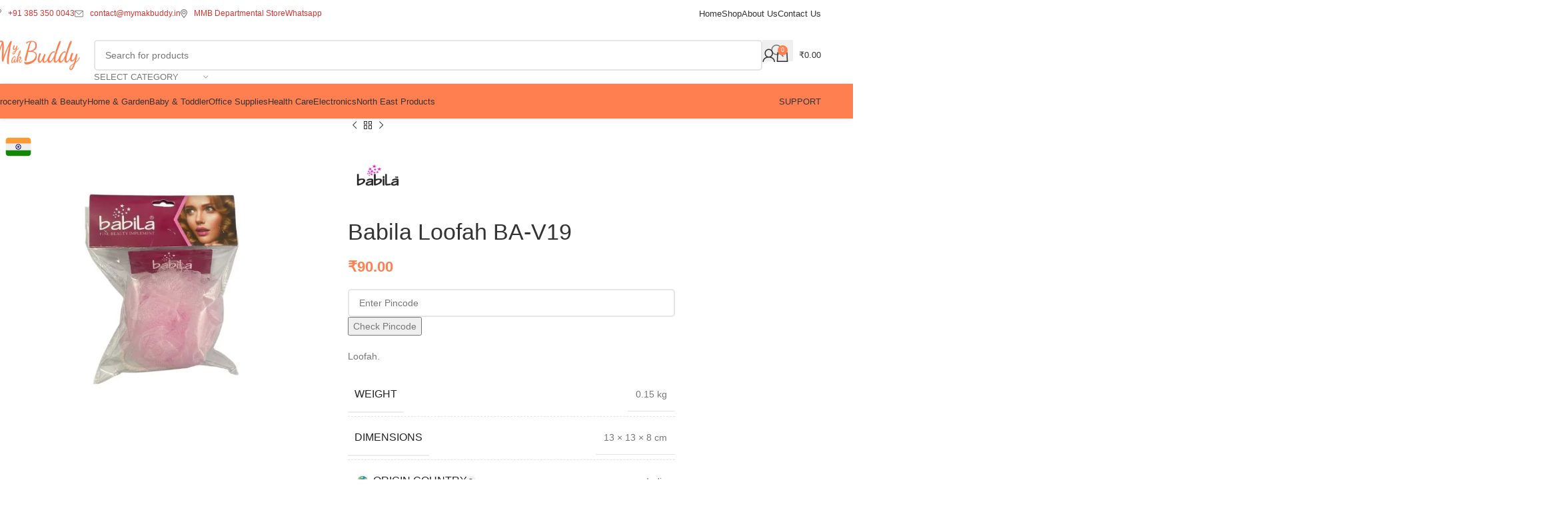

--- FILE ---
content_type: text/html; charset=UTF-8
request_url: https://www.mymakbuddy.in/product/babila-loofah-ba-v019/
body_size: 81764
content:
<!DOCTYPE html><html lang="en-US" prefix="og: https://ogp.me/ns#"><head><script data-no-optimize="1">var litespeed_docref=sessionStorage.getItem("litespeed_docref");litespeed_docref&&(Object.defineProperty(document,"referrer",{get:function(){return litespeed_docref}}),sessionStorage.removeItem("litespeed_docref"));</script> <meta charset="UTF-8"><link rel="profile" href="https://gmpg.org/xfn/11"><link rel="pingback" href="https://www.mymakbuddy.in/xmlrpc.php"><title>Babila Loofah BA-V19 | MMB E Market</title><meta name="description" content="Loofah."/><meta name="robots" content="follow, index, max-snippet:-1, max-video-preview:-1, max-image-preview:large"/><link rel="canonical" href="https://www.mymakbuddy.in/product/babila-loofah-ba-v019/" /><meta property="og:locale" content="en_US" /><meta property="og:type" content="product" /><meta property="og:title" content="Babila Loofah BA-V19 | MMB E Market" /><meta property="og:description" content="Loofah." /><meta property="og:url" content="https://www.mymakbuddy.in/product/babila-loofah-ba-v019/" /><meta property="og:site_name" content="E Market" /><meta property="og:updated_time" content="2025-07-24T13:13:46+05:30" /><meta property="og:image" content="https://www.mymakbuddy.in/wp-content/uploads/2023/02/Babila-Loofah-BA-V019.jpg" /><meta property="og:image:secure_url" content="https://www.mymakbuddy.in/wp-content/uploads/2023/02/Babila-Loofah-BA-V019.jpg" /><meta property="og:image:width" content="740" /><meta property="og:image:height" content="740" /><meta property="og:image:alt" content="Babila Loofah BA-V19" /><meta property="og:image:type" content="image/jpeg" /><meta property="product:price:amount" content="90" /><meta property="product:price:currency" content="INR" /><meta property="product:availability" content="instock" /><meta name="twitter:card" content="summary_large_image" /><meta name="twitter:title" content="Babila Loofah BA-V19 | MMB E Market" /><meta name="twitter:description" content="Loofah." /><meta name="twitter:image" content="https://www.mymakbuddy.in/wp-content/uploads/2023/02/Babila-Loofah-BA-V019.jpg" /><meta name="twitter:label1" content="Price" /><meta name="twitter:data1" content="&#8377;90.00" /><meta name="twitter:label2" content="Availability" /><meta name="twitter:data2" content="3 in stock" /> <script type="application/ld+json" class="rank-math-schema-pro">{"@context":"https://schema.org","@graph":[{"@type":["LocalBusiness","Organization"],"@id":"https://www.mymakbuddy.in/#organization","name":"MyMakBuddy Private Limited","url":"https://www.mymakbuddy.in","logo":{"@type":"ImageObject","@id":"https://www.mymakbuddy.in/#logo","url":"https://www.mymakbuddy.inwp-content/uploads/2021/08/Logo.png","contentUrl":"https://www.mymakbuddy.inwp-content/uploads/2021/08/Logo.png","caption":"MyMakBuddy Private Limited","inLanguage":"en-US","width":"369","height":"130"},"openingHours":["Monday,Tuesday,Wednesday,Thursday,Friday,Saturday,Sunday 09:00-17:00"],"image":{"@id":"https://www.mymakbuddy.in/#logo"}},{"@type":"WebSite","@id":"https://www.mymakbuddy.in/#website","url":"https://www.mymakbuddy.in","name":"MyMakBuddy Private Limited","publisher":{"@id":"https://www.mymakbuddy.in/#organization"},"inLanguage":"en-US"},{"@type":"ImageObject","@id":"https://www.mymakbuddy.in/wp-content/uploads/2023/02/Babila-Loofah-BA-V019.jpg","url":"https://www.mymakbuddy.in/wp-content/uploads/2023/02/Babila-Loofah-BA-V019.jpg","width":"740","height":"740","inLanguage":"en-US"},{"@type":"ItemPage","@id":"https://www.mymakbuddy.in/product/babila-loofah-ba-v019/#webpage","url":"https://www.mymakbuddy.in/product/babila-loofah-ba-v019/","name":"Babila Loofah BA-V19 | MMB E Market","datePublished":"2022-12-27T22:39:21+05:30","dateModified":"2025-07-24T13:13:46+05:30","isPartOf":{"@id":"https://www.mymakbuddy.in/#website"},"primaryImageOfPage":{"@id":"https://www.mymakbuddy.in/wp-content/uploads/2023/02/Babila-Loofah-BA-V019.jpg"},"inLanguage":"en-US"},{"@type":"Product","name":"Babila Loofah BA-V19 | MMB E Market","description":"Loofah.","sku":"8906034032036","category":"Cosmetics &gt; Bath &amp; Body","mainEntityOfPage":{"@id":"https://www.mymakbuddy.in/product/babila-loofah-ba-v019/#webpage"},"weight":{"@type":"QuantitativeValue","unitCode":"KGM","value":"0.15"},"height":{"@type":"QuantitativeValue","unitCode":"CMT","value":"8"},"width":{"@type":"QuantitativeValue","unitCode":"CMT","value":"13"},"depth":{"@type":"QuantitativeValue","unitCode":"CMT","value":"13"},"image":[{"@type":"ImageObject","url":"https://www.mymakbuddy.in/wp-content/uploads/2023/02/Babila-Loofah-BA-V019.jpg","height":"740","width":"740"}],"offers":{"@type":"Offer","price":"90.00","priceCurrency":"INR","priceValidUntil":"2027-12-31","availability":"https://schema.org/InStock","itemCondition":"NewCondition","url":"https://www.mymakbuddy.in/product/babila-loofah-ba-v019/","seller":{"@type":"Organization","@id":"https://www.mymakbuddy.in/","name":"MyMakBuddy Private Limited","url":"https://www.mymakbuddy.in","logo":"https://www.mymakbuddy.inwp-content/uploads/2021/08/Logo.png"},"priceSpecification":{"price":"90","priceCurrency":"INR","valueAddedTaxIncluded":"true"}},"additionalProperty":[{"@type":"PropertyValue","name":"pa_origin-country","value":"India"}],"@id":"https://www.mymakbuddy.in/product/babila-loofah-ba-v019/#richSnippet"}]}</script> <link rel='dns-prefetch' href='//fonts.googleapis.com' /><link rel="alternate" type="application/rss+xml" title="E Market &raquo; Feed" href="https://www.mymakbuddy.in/feed/" /><link rel="alternate" type="application/rss+xml" title="E Market &raquo; Comments Feed" href="https://www.mymakbuddy.in/comments/feed/" /><link rel="alternate" type="application/rss+xml" title="E Market &raquo; Babila Loofah BA-V19 Comments Feed" href="https://www.mymakbuddy.in/product/babila-loofah-ba-v019/feed/" /><link rel="alternate" title="oEmbed (JSON)" type="application/json+oembed" href="https://www.mymakbuddy.in/wp-json/oembed/1.0/embed?url=https%3A%2F%2Fwww.mymakbuddy.in%2Fproduct%2Fbabila-loofah-ba-v019%2F" /><link rel="alternate" title="oEmbed (XML)" type="text/xml+oembed" href="https://www.mymakbuddy.in/wp-json/oembed/1.0/embed?url=https%3A%2F%2Fwww.mymakbuddy.in%2Fproduct%2Fbabila-loofah-ba-v019%2F&#038;format=xml" /><style id='wp-img-auto-sizes-contain-inline-css' type='text/css'>img:is([sizes=auto i],[sizes^="auto," i]){contain-intrinsic-size:3000px 1500px}
/*# sourceURL=wp-img-auto-sizes-contain-inline-css */</style><style id="litespeed-ccss">ul{box-sizing:border-box}.entry-content{counter-reset:footnotes}:root{--wp--preset--font-size--normal:16px;--wp--preset--font-size--huge:42px}.screen-reader-text{border:0;clip-path:inset(50%);height:1px;margin:-1px;overflow:hidden;padding:0;position:absolute;width:1px;word-wrap:normal!important}:where(figure){margin:0 0 1em}:root{--wp--preset--aspect-ratio--square:1;--wp--preset--aspect-ratio--4-3:4/3;--wp--preset--aspect-ratio--3-4:3/4;--wp--preset--aspect-ratio--3-2:3/2;--wp--preset--aspect-ratio--2-3:2/3;--wp--preset--aspect-ratio--16-9:16/9;--wp--preset--aspect-ratio--9-16:9/16;--wp--preset--color--black:#000000;--wp--preset--color--cyan-bluish-gray:#abb8c3;--wp--preset--color--white:#ffffff;--wp--preset--color--pale-pink:#f78da7;--wp--preset--color--vivid-red:#cf2e2e;--wp--preset--color--luminous-vivid-orange:#ff6900;--wp--preset--color--luminous-vivid-amber:#fcb900;--wp--preset--color--light-green-cyan:#7bdcb5;--wp--preset--color--vivid-green-cyan:#00d084;--wp--preset--color--pale-cyan-blue:#8ed1fc;--wp--preset--color--vivid-cyan-blue:#0693e3;--wp--preset--color--vivid-purple:#9b51e0;--wp--preset--gradient--vivid-cyan-blue-to-vivid-purple:linear-gradient(135deg,rgba(6,147,227,1) 0%,rgb(155,81,224) 100%);--wp--preset--gradient--light-green-cyan-to-vivid-green-cyan:linear-gradient(135deg,rgb(122,220,180) 0%,rgb(0,208,130) 100%);--wp--preset--gradient--luminous-vivid-amber-to-luminous-vivid-orange:linear-gradient(135deg,rgba(252,185,0,1) 0%,rgba(255,105,0,1) 100%);--wp--preset--gradient--luminous-vivid-orange-to-vivid-red:linear-gradient(135deg,rgba(255,105,0,1) 0%,rgb(207,46,46) 100%);--wp--preset--gradient--very-light-gray-to-cyan-bluish-gray:linear-gradient(135deg,rgb(238,238,238) 0%,rgb(169,184,195) 100%);--wp--preset--gradient--cool-to-warm-spectrum:linear-gradient(135deg,rgb(74,234,220) 0%,rgb(151,120,209) 20%,rgb(207,42,186) 40%,rgb(238,44,130) 60%,rgb(251,105,98) 80%,rgb(254,248,76) 100%);--wp--preset--gradient--blush-light-purple:linear-gradient(135deg,rgb(255,206,236) 0%,rgb(152,150,240) 100%);--wp--preset--gradient--blush-bordeaux:linear-gradient(135deg,rgb(254,205,165) 0%,rgb(254,45,45) 50%,rgb(107,0,62) 100%);--wp--preset--gradient--luminous-dusk:linear-gradient(135deg,rgb(255,203,112) 0%,rgb(199,81,192) 50%,rgb(65,88,208) 100%);--wp--preset--gradient--pale-ocean:linear-gradient(135deg,rgb(255,245,203) 0%,rgb(182,227,212) 50%,rgb(51,167,181) 100%);--wp--preset--gradient--electric-grass:linear-gradient(135deg,rgb(202,248,128) 0%,rgb(113,206,126) 100%);--wp--preset--gradient--midnight:linear-gradient(135deg,rgb(2,3,129) 0%,rgb(40,116,252) 100%);--wp--preset--font-size--small:13px;--wp--preset--font-size--medium:20px;--wp--preset--font-size--large:36px;--wp--preset--font-size--x-large:42px;--wp--preset--spacing--20:0.44rem;--wp--preset--spacing--30:0.67rem;--wp--preset--spacing--40:1rem;--wp--preset--spacing--50:1.5rem;--wp--preset--spacing--60:2.25rem;--wp--preset--spacing--70:3.38rem;--wp--preset--spacing--80:5.06rem;--wp--preset--shadow--natural:6px 6px 9px rgba(0, 0, 0, 0.2);--wp--preset--shadow--deep:12px 12px 50px rgba(0, 0, 0, 0.4);--wp--preset--shadow--sharp:6px 6px 0px rgba(0, 0, 0, 0.2);--wp--preset--shadow--outlined:6px 6px 0px -3px rgba(255, 255, 255, 1), 6px 6px rgba(0, 0, 0, 1);--wp--preset--shadow--crisp:6px 6px 0px rgba(0, 0, 0, 1)}:where(body){margin:0}body{padding-top:0;padding-right:0;padding-bottom:0;padding-left:0}a:where(:not(.wp-element-button)){text-decoration:none}.woocommerce form .form-row .required{visibility:visible}input[type=text]{-moz-appearance:textfield!important}.woocommerce .login .woocommerce-form-login__rememberme{margin-right:10px;float:left}.signdesc{display:none}.woocommerce-form{padding:3px}.signdesc{margin-bottom:10px}.woocommerce-form-login__submit{margin-top:12px!important}::-webkit-input-placeholder{color:#bbb}::-moz-placeholder{color:#bbb;opacity:1}:-ms-input-placeholder{color:#bbb}:focus{outline:0!important}.screen-reader-text{height:1px;margin:-1px;overflow:hidden;padding:0;position:absolute;top:-10000em;width:1px;clip:rect(0,0,0,0);border:0}.elementor *,.elementor :after,.elementor :before{box-sizing:border-box}.elementor a{box-shadow:none;text-decoration:none}.elementor img{border:none;border-radius:0;box-shadow:none;height:auto;max-width:100%}.elementor-element{--flex-direction:initial;--flex-wrap:initial;--justify-content:initial;--align-items:initial;--align-content:initial;--gap:initial;--flex-basis:initial;--flex-grow:initial;--flex-shrink:initial;--order:initial;--align-self:initial;align-self:var(--align-self);flex-basis:var(--flex-basis);flex-grow:var(--flex-grow);flex-shrink:var(--flex-shrink);order:var(--order)}.elementor-element:where(.e-con-full,.elementor-widget){align-content:var(--align-content);align-items:var(--align-items);flex-direction:var(--flex-direction);flex-wrap:var(--flex-wrap);gap:var(--row-gap) var(--column-gap);justify-content:var(--justify-content)}:root{--page-title-display:block}h1.entry-title{display:var(--page-title-display)}.elementor-section{position:relative}.elementor-section .elementor-container{display:flex;margin-left:auto;margin-right:auto;position:relative}@media (max-width:1024px){.elementor-section .elementor-container{flex-wrap:wrap}}.elementor-section.elementor-section-boxed>.elementor-container{max-width:1140px}.elementor-widget-wrap{align-content:flex-start;flex-wrap:wrap;position:relative;width:100%}.elementor:not(.elementor-bc-flex-widget) .elementor-widget-wrap{display:flex}.elementor-widget-wrap>.elementor-element{width:100%}.elementor-widget{position:relative}.elementor-widget:not(:last-child){margin-bottom:var(--kit-widget-spacing,20px)}.elementor-column{display:flex;min-height:1px;position:relative}.elementor-column-gap-default>.elementor-column>.elementor-element-populated{padding:10px}@media (min-width:768px){.elementor-column.elementor-col-25{width:25%}.elementor-column.elementor-col-50{width:50%}}@media (max-width:767px){.elementor-column{width:100%}}@media (prefers-reduced-motion:no-preference){html{scroll-behavior:smooth}}@media (max-width:767px){.elementor .elementor-hidden-mobile{display:none}}@media (min-width:768px) and (max-width:1024px){.elementor .elementor-hidden-tablet{display:none}}@media (min-width:1025px) and (max-width:99999px){.elementor .elementor-hidden-desktop{display:none}}.elementor-kit-5687{--e-global-color-primary:#6EC1E4;--e-global-color-secondary:#54595F;--e-global-color-text:#7A7A7A;--e-global-color-accent:#61CE70;--e-global-typography-primary-font-family:"Roboto";--e-global-typography-primary-font-weight:600;--e-global-typography-secondary-font-family:"Roboto Slab";--e-global-typography-secondary-font-weight:400;--e-global-typography-text-font-family:"Roboto";--e-global-typography-text-font-weight:400;--e-global-typography-accent-font-family:"Roboto";--e-global-typography-accent-font-weight:500}.elementor-section.elementor-section-boxed>.elementor-container{max-width:1140px}.elementor-widget:not(:last-child){margin-block-end:20px}.elementor-element{--widgets-spacing:20px 20px;--widgets-spacing-row:20px;--widgets-spacing-column:20px}h1.entry-title{display:var(--page-title-display)}@media (max-width:1024px){.elementor-section.elementor-section-boxed>.elementor-container{max-width:1024px}}@media (max-width:767px){.elementor-section.elementor-section-boxed>.elementor-container{max-width:767px}}:root{--wd-text-line-height:1.6;--wd-brd-radius:.001px;--wd-form-height:42px;--wd-form-color:inherit;--wd-form-placeholder-color:inherit;--wd-form-bg:transparent;--wd-form-brd-color:rgba(0,0,0,0.1);--wd-form-brd-color-focus:rgba(0,0,0,0.15);--wd-form-chevron:url([data-uri]);--wd-main-bgcolor:#fff;--wd-scroll-w:.001px;--wd-admin-bar-h:.001px;--wd-block-spacing:20px;--wd-header-banner-mt:.001px;--wd-sticky-nav-w:.001px;--color-white:#fff;--color-gray-100:#f7f7f7;--color-gray-200:#f1f1f1;--color-gray-300:#bbb;--color-gray-400:#a5a5a5;--color-gray-500:#767676;--color-gray-600:#666;--color-gray-700:#555;--color-gray-800:#333;--color-gray-900:#242424;--bgcolor-black-rgb:0,0,0;--bgcolor-white-rgb:255,255,255;--bgcolor-white:#fff;--bgcolor-gray-100:#f7f7f7;--bgcolor-gray-200:#f7f7f7;--bgcolor-gray-300:#f1f1f1;--bgcolor-gray-400:rgba(187,187,187,0.4);--brdcolor-gray-200:rgba(0,0,0,0.075);--brdcolor-gray-300:rgba(0,0,0,0.105);--brdcolor-gray-400:rgba(0,0,0,0.12);--brdcolor-gray-500:rgba(0,0,0,0.2);--wd-start:start;--wd-end:end;--wd-center:center;--wd-stretch:stretch}html,body,div,span,h1,h3,p,a,em,img,strong,ul,li,form,label,table,tbody,tr,th,td,aside,figure,header,section{margin:0;padding:0;border:0;vertical-align:baseline;font:inherit;font-size:100%}*,*:before,*:after{-webkit-box-sizing:border-box;-moz-box-sizing:border-box;box-sizing:border-box}html{line-height:1;-webkit-text-size-adjust:100%;font-family:sans-serif;overflow-x:hidden;overflow-y:scroll}ul{list-style:none}a img{border:none}aside,figure,header,main,section{display:block}a,button,input{touch-action:manipulation}button,input{margin:0;color:inherit;font:inherit}button{overflow:visible}button,html input[type="button"]{-webkit-appearance:button}button::-moz-focus-inner,input::-moz-focus-inner{padding:0;border:0;padding:0;border:0}body{margin:0;background-color:#fff;color:var(--wd-text-color);text-rendering:optimizeLegibility;font-weight:var(--wd-text-font-weight);font-style:var(--wd-text-font-style);font-size:var(--wd-text-font-size);font-family:var(--wd-text-font);-webkit-font-smoothing:antialiased;-moz-osx-font-smoothing:grayscale;line-height:var(--wd-text-line-height)}@supports (overflow:clip){body{overflow-x:clip}}:is(body){height:auto}p{margin-bottom:var(--wd-tags-mb,20px)}a{color:var(--wd-link-color);text-decoration:none}label{display:block;margin-bottom:5px;color:var(--wd-title-color);vertical-align:middle;font-weight:400}em{font-style:italic}.required{border:none;color:#E01020;font-size:16px;line-height:1}strong{font-weight:600}img{max-width:100%;height:auto;border:0;vertical-align:middle}h1{font-size:28px}h3{font-size:22px}h1,h3,.title{display:block;margin-bottom:var(--wd-tags-mb,20px);color:var(--wd-title-color);text-transform:var(--wd-title-transform);font-weight:var(--wd-title-font-weight);font-style:var(--wd-title-font-style);font-family:var(--wd-title-font);line-height:1.4}.wd-entities-title{display:block;color:var(--wd-entities-title-color);word-wrap:break-word;font-weight:var(--wd-entities-title-font-weight);font-style:var(--wd-entities-title-font-style);font-family:var(--wd-entities-title-font);text-transform:var(--wd-entities-title-transform);line-height:1.4}:is(ul,ol){margin-bottom:var(--list-mb);padding-left:var(--li-pl);--list-mb:20px;--li-mb:10px;--li-pl:17px}:is(ul,ol) li{margin-bottom:var(--li-mb)}:is(ul,ol) li:last-child{margin-bottom:0}li>:is(ul,ol){margin-top:var(--li-mb);margin-bottom:0}ul{list-style:disc}.wd-sub-menu,.wd-sub-menu ul,.wd-nav{list-style:none;--li-pl:0}.wd-sub-menu,.wd-sub-menu ul,.wd-nav{--list-mb:0;--li-mb:0}.text-center{--content-align:center;--wd-align:center;--text-align:center;text-align:var(--text-align)}.text-left{--text-align:left;text-align:var(--text-align);--content-align:flex-start;--wd-align:flex-start}.color-scheme-dark{--color-white:#fff;--color-gray-100:#f7f7f7;--color-gray-200:#f1f1f1;--color-gray-300:#bbb;--color-gray-400:#a5a5a5;--color-gray-500:#767676;--color-gray-600:#666;--color-gray-700:#555;--color-gray-800:#333;--color-gray-900:#242424;--bgcolor-black-rgb:0,0,0;--bgcolor-white-rgb:255,255,255;--bgcolor-white:#fff;--bgcolor-gray-100:#f7f7f7;--bgcolor-gray-200:#f7f7f7;--bgcolor-gray-300:#f1f1f1;--bgcolor-gray-400:rgba(187,187,187,0.4);--brdcolor-gray-200:rgba(0,0,0,0.075);--brdcolor-gray-300:rgba(0,0,0,0.105);--brdcolor-gray-400:rgba(0,0,0,0.12);--brdcolor-gray-500:rgba(0,0,0,0.2);--wd-text-color:#767676;--wd-title-color:#242424;--wd-entities-title-color:#333;--wd-entities-title-color-hover:rgba(51,51,51,0.65);--wd-link-color:#333;--wd-link-color-hover:#242424;--wd-form-brd-color:rgba(0,0,0,0.1);--wd-form-brd-color-focus:rgba(0,0,0,0.15);--wd-form-placeholder-color:#767676;color:var(--wd-text-color)}.wd-fill{position:absolute;inset:0}.wd-hide{display:none!important}.wd-set-mb{--wd-mb:15px}.wd-set-mb>*{margin-bottom:var(--wd-mb)}.reset-last-child>*:last-child{margin-bottom:0}@keyframes wd-fadeIn{from{opacity:0}to{opacity:1}}table{margin-bottom:35px;width:100%;border-spacing:0;border-collapse:collapse;line-height:1.4}table th{padding:15px 10px;border-bottom:2px solid var(--brdcolor-gray-200);color:var(--wd-title-color);text-transform:uppercase;font-size:16px;font-weight:var(--wd-title-font-weight);font-style:var(--wd-title-font-style);font-family:var(--wd-title-font);vertical-align:middle;text-align:start}table td{padding:15px 12px;border-bottom:1px solid var(--brdcolor-gray-300);vertical-align:middle;text-align:start}table :is(tbody,tfoot) th{border-bottom:1px solid var(--brdcolor-gray-300);text-transform:none;font-size:inherit}input[type="number"],input[type="text"],input[type="password"]{-webkit-appearance:none;-moz-appearance:none;appearance:none}input[type="number"],input[type="text"],input[type="password"]{padding:0 15px;max-width:100%;width:100%;height:var(--wd-form-height);border:var(--wd-form-brd-width) solid var(--wd-form-brd-color);border-radius:var(--wd-form-brd-radius);background-color:var(--wd-form-bg);box-shadow:none;color:var(--wd-form-color);vertical-align:middle;font-size:14px}::-webkit-input-placeholder{color:var(--wd-form-placeholder-color)}::-moz-placeholder{color:var(--wd-form-placeholder-color)}:-moz-placeholder{color:var(--wd-form-placeholder-color)}input[type="checkbox"]{box-sizing:border-box;margin-top:0;padding:0;vertical-align:middle;margin-inline-end:5px}input[type="number"]{padding:0;text-align:center}input[type="number"]::-webkit-inner-spin-button,input[type="number"]::-webkit-outer-spin-button{height:auto}input:-webkit-autofill{border-color:var(--wd-form-brd-color);-webkit-box-shadow:0 0 0 1000px var(--wd-form-bg) inset;-webkit-text-fill-color:var(--wd-form-color)}:is(.btn,.button,button,[type=submit],[type=button]){position:relative;display:inline-flex;align-items:center;justify-content:center;gap:5px;outline:none;border-radius:var(--btn-brd-radius,0);vertical-align:middle;text-align:center;text-decoration:none;text-shadow:none;line-height:1.2;color:var(--btn-color,#3E3E3E);border:var(--btn-brd-width,0) var(--btn-brd-style,solid) var(--btn-brd-color,#E9E9E9);background-color:var(--btn-bgcolor,#F3F3F3);box-shadow:var(--btn-box-shadow,unset);text-transform:var(--btn-transform,uppercase);font-weight:var(--btn-font-weight,600);font-family:var(--btn-font-family,inherit);font-style:var(--btn-font-style,unset);padding:var(--btn-padding,5px 20px);min-height:var(--btn-height,42px);font-size:var(--btn-font-size,13px)}[class*="wd-grid"]{--wd-col:var(--wd-col-lg);--wd-gap:var(--wd-gap-lg);--wd-col-lg:1;--wd-gap-lg:20px}.wd-grid-g{display:grid;grid-template-columns:repeat(var(--wd-col),minmax(0,1fr));gap:var(--wd-gap)}.wd-grid-col{grid-column:auto/span var(--wd-col)}[class*="wd-grid-f"]{display:flex;flex-wrap:wrap;gap:var(--wd-gap)}.wd-scroll-content{overflow:hidden;overflow-y:auto;-webkit-overflow-scrolling:touch;max-height:50vh}@-moz-document url-prefix(){.wd-scroll-content{scrollbar-width:thin}}.wd-dropdown{--wd-align:var(--wd-start);position:absolute;top:100%;left:0;z-index:380;margin-top:15px;margin-right:0;margin-left:calc(var(--nav-gap, .001px)/2*-1);background-color:var(--bgcolor-white);background-position:bottom right;background-clip:border-box;background-repeat:no-repeat;box-shadow:0 0 3px rgb(0 0 0/.15);text-align:var(--wd-align);border-radius:var(--wd-brd-radius);visibility:hidden;opacity:0;transform:translateY(15px) translateZ(0)}.wd-dropdown:after{content:"";position:absolute;inset-inline:0;bottom:100%;height:15px}.wd-dropdown-menu{min-height:min(var(--wd-dropdown-height, unset),var(--wd-content-h, var(--wd-dropdown-height, unset)));width:var(--wd-dropdown-width);background-image:var(--wd-dropdown-bg-img)}.wd-dropdown-menu.wd-design-default{padding:var(--wd-dropdown-padding,12px 20px);--wd-dropdown-width:220px}.wd-dropdown-menu.wd-design-default>.container{padding:0;width:auto}.wd-dropdown-menu.wd-design-default .wd-dropdown{top:0;left:100%;padding:var(--wd-dropdown-padding,12px 20px);width:var(--wd-dropdown-width);margin:0 0 0 var(--wd-dropdown-padding,20px)}.wd-dropdown-menu.wd-design-default .wd-dropdown:after{top:0;right:100%;bottom:0;left:auto;width:var(--wd-dropdown-padding,20px);height:auto}.wd-dropdown-menu.wd-design-default .menu-item-has-children>a:after{margin-left:auto;color:rgb(82 82 82/.45);font-weight:600;font-size:55%;line-height:1;font-family:"woodmart-font";content:""}.wd-dropdown-menu.wd-design-full-width{--wd-dropdown-width:100vw}:is(.wd-nav-sticky,.wd-header-nav) .wd-dropdown-menu.wd-design-full-width{border-radius:0}.wd-dropdown-menu.wd-design-full-width:not(.wd-scroll){padding-block:var(--wd-dropdown-padding,30px);padding-left:calc(var(--wd-scroll-w) + var(--wd-sticky-nav-w))}.wd-side-hidden{--wd-side-hidden-w:340px;position:fixed;inset-block:var(--wd-admin-bar-h)0;z-index:500;overflow:hidden;overflow-y:auto;-webkit-overflow-scrolling:touch;width:min(var(--wd-side-hidden-w),100vw);background-color:var(--bgcolor-white)}.wd-side-hidden.wd-left{right:auto;left:0;transform:translate3d(-100%,0,0)}.wd-side-hidden.wd-right{right:0;left:auto;transform:translate3d(100%,0,0)}.wd-sub-menu{--sub-menu-color:#838383;--sub-menu-color-hover:var(--wd-primary-color)}.wd-sub-menu li{position:relative}.wd-sub-menu li>a{position:relative;display:flex;align-items:center;padding-top:8px;padding-bottom:8px;color:var(--sub-menu-color);font-size:14px;line-height:1.3}.wd-sub-menu li>a .menu-label{position:relative;margin-top:-20px;align-self:flex-start}.wd-sub-accented>li>a{--sub-menu-color:#333;--sub-menu-color-hover:var(--wd-primary-color);text-transform:uppercase;font-weight:600}.wd-nav{--nav-gap:20px;display:inline-flex;flex-wrap:wrap;justify-content:var(--text-align,var(--wd-align));text-align:left;gap:1px var(--nav-gap)}.wd-nav>li{position:relative}.wd-nav>li>a{position:relative;display:flex;align-items:center;flex-direction:row;text-transform:uppercase;font-weight:600;font-size:13px;line-height:1.2}.wd-nav>li:is(.wd-has-children,.menu-item-has-children)>a:after{margin-left:4px;font-weight:400;font-style:normal;font-size:clamp(6px,50%,18px);order:3;content:"";font-family:"woodmart-font"}.wd-nav[class*="wd-style-"]{--nav-color:#333;--nav-color-hover:rgba(51,51,51,0.7);--nav-color-active:rgba(51,51,51,0.7);--nav-chevron-color:rgba(82, 82, 82, .45)}.wd-nav[class*="wd-style-"]>li>a{color:var(--nav-color)}.wd-nav[class*="wd-style-"]>li:is(.current-menu-item,.wd-active,.active)>a{color:var(--nav-color-active)}.wd-nav[class*="wd-style-"]>li:is(.wd-has-children,.menu-item-has-children)>a:after{color:var(--nav-chevron-color)}:is(.color-scheme-light,.whb-color-light) .wd-nav[class*="wd-style-"]{--nav-color:#fff;--nav-color-hover:rgba(255,255,255,0.8);--nav-color-active:rgba(255,255,255,0.8);--nav-chevron-color:rgba(255,255,255,0.6)}.wd-nav.wd-style-default{--nav-color-hover:var(--wd-primary-color);--nav-color-active:var(--wd-primary-color)}.wd-nav[class*="wd-style-underline"] .nav-link-text{position:relative;display:inline-block;padding-block:1px;line-height:1.2}.wd-nav[class*="wd-style-underline"] .nav-link-text:after{content:"";position:absolute;top:100%;left:0;width:0;height:2px;background-color:var(--wd-primary-color)}.wd-nav[class*="wd-style-underline"]>li:is(:hover,.current-menu-item,.wd-active,.active)>a .nav-link-text:after{width:100%}.wd-close-side{position:fixed;background-color:rgb(0 0 0/.7);opacity:0;z-index:400}[class*="screen-reader"]{position:absolute!important;clip:rect(1px,1px,1px,1px);transform:scale(0)}.wd-action-btn{display:inline-flex;vertical-align:middle}.wd-action-btn>a{display:inline-flex;align-items:center;justify-content:center;color:var(--wd-action-color,var(--color-gray-800))}.wd-action-btn>a:before{font-size:var(--wd-action-icon-size,1.1em);font-family:"woodmart-font"}.wd-action-btn>a:after{position:absolute;top:calc(50% - .5em);left:0;opacity:0;font-size:var(--wd-action-icon-size,1.1em);content:"";display:inline-block;width:1em;height:1em;border:1px solid #fff0;border-left-color:var(--color-gray-900);border-radius:50%;vertical-align:middle;animation:wd-rotate 450ms infinite linear var(--wd-anim-state,paused)}.wd-action-btn.wd-style-icon{--wd-action-icon-size:20px}.wd-action-btn.wd-style-icon>a{position:relative;flex-direction:column;width:50px;height:50px;font-weight:400;font-size:0!important;line-height:0}.wd-action-btn.wd-style-icon>a:after{inset-inline-start:calc(50% - .5em)}.wd-action-btn.wd-style-text>a{position:relative;font-weight:600;line-height:1}.wd-action-btn.wd-style-text>a:before{margin-inline-end:.3em;font-weight:400}.wd-cross-icon>a:before{content:""}.wd-burger-icon>a:before{content:""}.wd-heading{display:flex;flex:0 0 auto;align-items:center;justify-content:flex-end;gap:10px;padding:20px 15px;border-bottom:1px solid var(--brdcolor-gray-300)}.wd-heading .title{flex:1 1 auto;margin-bottom:0;font-size:130%}.wd-heading .wd-action-btn{flex:0 0 auto}.wd-heading .wd-action-btn.wd-style-text>a{height:25px}:is(.widget,.wd-widget,div[class^="vc_wp"]){line-height:1.4;--wd-link-color:var(--color-gray-500);--wd-link-color-hover:var(--color-gray-800)}.widget{margin-bottom:30px;padding-bottom:30px;border-bottom:1px solid var(--brdcolor-gray-300)}.widget:last-child{margin-bottom:0;padding-bottom:0;border-bottom:none}:is(.wd-entry-content,.entry-content,.is-layout-flow,.is-layout-constrained,.is-layout-constrained>.wp-block-group__inner-container)>*{margin-block:0 var(--wd-block-spacing)}:is(.wd-entry-content,.entry-content,.is-layout-flow,.is-layout-constrained,.is-layout-constrained>.wp-block-group__inner-container)>*:last-child{margin-bottom:0}.wd-page-wrapper{position:relative;background-color:var(--wd-main-bgcolor)}body:not([class*="wrapper-boxed"]){background-color:var(--wd-main-bgcolor)}.wd-page-content{min-height:50vh;background-color:var(--wd-main-bgcolor)}.container{width:100%;max-width:var(--wd-container-w);padding-inline:15px;margin-inline:auto}.wd-content-layout{padding-block:40px}:where(.wd-content-layout>div){grid-column:auto/span var(--wd-col)}.wd-sidebar .wd-heading{display:none}.wd-image{border-radius:var(--wd-brd-radius)}.wd-image img{border-radius:var(--wd-brd-radius)}@media (min-width:769px){.searchform.wd-style-default.wd-cat-style-default{--wd-search-clear-sp:7px}}@media (min-width:1025px){.wd-hide-lg{display:none!important}.wd-scroll{--scrollbar-track-bg:rgba(0,0,0,0.05);--scrollbar-thumb-bg:rgba(0,0,0,0.12)}.wd-scroll ::-webkit-scrollbar{width:5px}.wd-scroll ::-webkit-scrollbar-track{background-color:var(--scrollbar-track-bg)}.wd-scroll ::-webkit-scrollbar-thumb{background-color:var(--scrollbar-thumb-bg)}}@media (max-width:1024px){@supports not (overflow:clip){body{overflow:hidden}}[class*="wd-grid"]{--wd-col:var(--wd-col-md);--wd-gap:var(--wd-gap-md);--wd-col-md:var(--wd-col-lg);--wd-gap-md:var(--wd-gap-lg)}.wd-side-hidden{--wd-side-hidden-w:min(300px, 80vw)}.wd-close-side{top:-150px}}@media (max-width:768.98px){[class*="wd-grid"]{--wd-col:var(--wd-col-sm);--wd-gap:var(--wd-gap-sm);--wd-col-sm:var(--wd-col-md);--wd-gap-sm:var(--wd-gap-md)}.searchform.wd-style-default .wd-clear-search{padding-inline-end:10px;border-inline-end:1px solid var(--wd-form-brd-color)}}@media (max-width:576px){[class*="wd-grid"]{--wd-col:var(--wd-col-xs);--wd-gap:var(--wd-gap-xs);--wd-col-xs:var(--wd-col-sm);--wd-gap-xs:var(--wd-gap-sm)}}:is(.wd-entry-content,.entry-content)>.elementor{margin-bottom:0}.elementor-column-gap-default{--wd-el-column-gap:20px}.elementor-section.wd-negative-gap>.elementor-container{margin-left:calc(var(--wd-el-column-gap)/2*-1);margin-right:calc(var(--wd-el-column-gap)/2*-1)}.elementor-section-boxed.wd-negative-gap .elementor-container{max-width:none}@media (prefers-reduced-motion:no-preference){html{scroll-behavior:auto}}.amount{color:var(--wd-primary-color);font-weight:600}.price{color:var(--wd-primary-color)}.price .amount{font-size:inherit}.woocommerce-notices-wrapper:empty{display:none}:is(.blockOverlay,.wd-loader-overlay):after{position:absolute;top:calc(50% - 13px);left:calc(50% - 13px);content:"";display:inline-block;width:26px;height:26px;border:1px solid #fff0;border-left-color:var(--color-gray-900);border-radius:50%;vertical-align:middle;animation:wd-rotate 450ms infinite linear var(--wd-anim-state,paused);--wd-anim-state:running}.wd-loader-overlay{z-index:340;border-radius:inherit;animation:wd-fadeIn .6s ease both;background-color:rgba(var(--bgcolor-white-rgb),.6);border-radius:var(--wd-brd-radius)}.wd-loader-overlay:not(.wd-loading){display:none}.single_add_to_cart_button{border-radius:var(--btn-accented-brd-radius);color:var(--btn-accented-color);box-shadow:var(--btn-accented-box-shadow);background-color:var(--btn-accented-bgcolor);text-transform:var(--btn-accented-transform,var(--btn-transform,uppercase));font-weight:var(--btn-accented-font-weight,var(--btn-font-weight,600));font-family:var(--btn-accented-font-family,var(--btn-font-family,inherit));font-style:var(--btn-accented-font-style,var(--btn-font-style,unset))}.wd-buy-now-btn{border-radius:var(--btn-accented-brd-radius);color:var(--btn-accented-color);box-shadow:var(--btn-accented-box-shadow);background-color:var(--btn-accented-bgcolor);text-transform:var(--btn-accented-transform,var(--btn-transform,uppercase));font-weight:var(--btn-accented-font-weight,var(--btn-font-weight,600));font-family:var(--btn-accented-font-family,var(--btn-font-family,inherit));font-style:var(--btn-accented-font-style,var(--btn-font-style,unset))}form.cart{display:flex;flex-wrap:wrap;gap:10px;justify-content:var(--content-align)}form.cart>*{flex:1 1 100%}form.cart :where(.single_add_to_cart_button,.wd-buy-now-btn,.quantity){flex:0 0 auto}.woocommerce-product-details__short-description{margin-bottom:20px}.woocommerce-product-details__short-description>*:last-child{margin-bottom:0}.single_add_to_cart_button:before{content:"";position:absolute;inset:0;opacity:0;z-index:1;border-radius:inherit;background-color:inherit;box-shadow:inherit}.single_add_to_cart_button:after{position:absolute;top:calc(50% - 9px);inset-inline-start:calc(50% - 9px);opacity:0;z-index:2;content:"";display:inline-block;width:18px;height:18px;border:1px solid #fff0;border-left-color:currentColor;border-radius:50%;vertical-align:middle;animation:wd-rotate 450ms infinite linear var(--wd-anim-state,paused)}div.quantity{--wd-form-height:42px;display:inline-flex;vertical-align:top;white-space:nowrap}div.quantity input[type=number]::-webkit-inner-spin-button,div.quantity input[type=number]::-webkit-outer-spin-button,div.quantity input[type="number"]{margin:0;-webkit-appearance:none;-moz-appearance:none;appearance:none}div.quantity :is(input[type="number"],input[type="text"],input[type="button"]){display:inline-block;color:var(--wd-form-color)}div.quantity input[type="number"]{width:30px;border-radius:0;border-right:none;border-left:none}div.quantity input[type="button"]{padding:0 5px;min-width:25px;min-height:unset;height:var(--wd-form-height);border:var(--wd-form-brd-width) solid var(--wd-form-brd-color);background:var(--wd-form-bg);box-shadow:none}div.quantity .minus{border-start-start-radius:var(--wd-form-brd-radius);border-end-start-radius:var(--wd-form-brd-radius)}div.quantity .plus{border-start-end-radius:var(--wd-form-brd-radius);border-end-end-radius:var(--wd-form-brd-radius)}@-moz-document url-prefix(){div.quantity input[type="number"]{-webkit-appearance:textfield;-moz-appearance:textfield;appearance:textfield}}.product_meta{--wd-link-color:var(--wd-text-color);display:flex;align-items:center;justify-content:var(--wd-align);flex-wrap:wrap;gap:10px}.product_meta>span{flex:1 1 100%}.product_meta .meta-label{color:var(--color-gray-800);font-weight:600}.product_title{font-size:34px;line-height:1.2;--page-title-display:block}@media (max-width:1024px){.product_title{font-size:24px}}@media (max-width:768.98px){.product_title{font-size:20px}}p.stock{font-weight:600;line-height:1.2}p.stock.wd-style-default:is(.available-on-backorder,.in-stock){color:var(--color-gray-800)}p.stock.wd-style-default.in-stock:before{margin-inline-end:5px;color:var(--wd-primary-color);content:"";font-family:"woodmart-font"}.shop_attributes{margin-bottom:0;overflow:hidden;--wd-attr-v-gap:30px;--wd-attr-h-gap:30px;--wd-attr-col:1;--wd-attr-brd-width:1px;--wd-attr-brd-style:solid;--wd-attr-brd-color:var(--brdcolor-gray-300);--wd-attr-img-width:24px}.shop_attributes tbody{display:grid;grid-template-columns:repeat(var(--wd-attr-col),1fr);margin-bottom:calc(-1*(var(--wd-attr-v-gap) + var(--wd-attr-brd-width)));column-gap:var(--wd-attr-h-gap)}.shop_attributes tr{display:flex;align-items:center;gap:10px 20px;justify-content:space-between;padding-bottom:calc(var(--wd-attr-v-gap)/2);margin-bottom:calc(var(--wd-attr-v-gap)/2);border-bottom:var(--wd-attr-brd-width) var(--wd-attr-brd-style) var(--wd-attr-brd-color)}.shop_attributes :is(th,td){padding:0;border:none}.shop_attributes th{display:flex;flex:0 1 auto;font-family:var(--wd-text-font)}.shop_attributes td{text-align:end}.shop_attributes :is(.wd-attr-name,.wd-attr-term){display:inline-flex;align-items:center;gap:10px}.whb-flex-row{display:flex;flex-direction:row;flex-wrap:nowrap;justify-content:space-between}.whb-column{display:flex;align-items:center;flex-direction:row;max-height:inherit}.whb-col-left,.whb-mobile-left{justify-content:flex-start;margin-left:-10px}.whb-col-right,.whb-mobile-right{justify-content:flex-end;margin-right:-10px}.whb-col-mobile{flex:1 1 auto;justify-content:center;margin-inline:-10px}.whb-flex-flex-middle .whb-col-center{flex:1 1 0%}.whb-general-header :is(.whb-mobile-left,.whb-mobile-right){flex:1 1 0%}.whb-with-shadow{box-shadow:0 1px 8px rgb(0 0 0/.1)}.whb-main-header{position:relative;top:0;right:0;left:0;z-index:390;backface-visibility:hidden;-webkit-backface-visibility:hidden}.whb-color-dark:not(.whb-with-bg){background-color:#fff}.wd-header-nav,.site-logo{padding-inline:10px}.wd-header-nav{flex:1 1 auto}.wd-nav-main:not(.wd-offsets-calculated) .wd-dropdown:not(.wd-design-default){opacity:0}@supports (-webkit-touch-callout:none){.wd-nav-main:not(.wd-offsets-calculated) .wd-dropdown:not(.wd-design-default){transform:translateY(15px) translateZ(0)}}.wd-nav-main>li>a,.wd-nav-secondary>li>a{height:40px;font-weight:var(--wd-header-el-font-weight);font-style:var(--wd-header-el-font-style);font-size:var(--wd-header-el-font-size);font-family:var(--wd-header-el-font);text-transform:var(--wd-header-el-transform)}.wd-nav-secondary:not(.wd-offsets-calculated) .wd-dropdown:not(.wd-design-default){opacity:0}@supports (-webkit-touch-callout:none){.wd-nav-secondary:not(.wd-offsets-calculated) .wd-dropdown:not(.wd-design-default){transform:translateY(15px) translateZ(0)}}.site-logo{max-height:inherit}.wd-logo{max-height:inherit}.wd-logo img{padding-top:5px;padding-bottom:5px;max-height:inherit;transform:translateZ(0);backface-visibility:hidden;-webkit-backface-visibility:hidden;perspective:800px}.wd-logo img[width]:not([src$=".svg"]){width:auto;object-fit:contain}.wd-header-mobile-nav .wd-tools-icon:before{content:"";font-family:"woodmart-font"}.wd-nav-mobile{display:none;margin-inline:0;animation:wd-fadeIn 1s ease}.wd-nav-mobile>li{flex:1 1 100%;max-width:100%;width:100%}.wd-nav-mobile>li>a{color:var(--color-gray-800)}.wd-nav-mobile li.menu-item-has-children>a:after{content:none}.wd-nav-mobile .wd-with-icon>a:before{margin-right:7px;font-weight:400;font-family:"woodmart-font"}.wd-nav-mobile .menu-item-account>a:before{content:""}.wd-nav-mobile.wd-active{display:block}.wd-nav-mobile>li,.wd-nav-mobile>li>ul li{display:flex;flex-wrap:wrap}.wd-nav-mobile>li>a,.wd-nav-mobile>li>ul li>a{flex:1 1 0%;padding:5px 20px;min-height:50px;border-bottom:1px solid var(--brdcolor-gray-300)}.wd-nav-mobile>li>:is(.wd-sub-menu,.sub-sub-menu),.wd-nav-mobile>li>ul li>:is(.wd-sub-menu,.sub-sub-menu){display:none;flex:1 1 100%;order:3}.wd-nav-mob-tab{--nav-gap:.001px;display:flex;margin:0;border-bottom:1px solid var(--brdcolor-gray-300);background-color:rgb(0 0 0/.04)}.wd-nav-mob-tab>li{flex:1 0 50%;max-width:50%}.wd-nav-mob-tab>li>a{padding:0;height:100%;font-weight:900}.wd-nav-mob-tab>li.wd-active>a{background-color:rgb(0 0 0/.05)}.wd-nav-mob-tab[class*="wd-style-underline"]{--nav-color:#909090;--nav-color-hover:#333;--nav-color-active:#333}.wd-nav-mob-tab[class*="wd-style-underline"] .nav-link-text{position:static;flex:1 1 auto;padding:18px 15px;text-align:center}.wd-nav-mob-tab[class*="wd-style-underline"] .nav-link-text:after{top:auto;bottom:-1px}.wd-nav-mob-tab[class*="wd-style-underline"]:after{top:auto;bottom:-1px}.wd-nav-mob-tab:not(.wd-swap) li:first-child .nav-link-text:after{right:0;left:auto}@media (min-width:1025px){.whb-top-bar-inner{height:var(--wd-top-bar-h);max-height:var(--wd-top-bar-h)}.whb-general-header-inner{height:var(--wd-header-general-h);max-height:var(--wd-header-general-h)}.whb-header-bottom-inner{height:var(--wd-header-bottom-h);max-height:var(--wd-header-bottom-h)}.whb-hidden-lg{display:none}}@media (max-width:1024px){.whb-top-bar-inner{height:var(--wd-top-bar-sm-h);max-height:var(--wd-top-bar-sm-h)}.whb-general-header-inner{height:var(--wd-header-general-sm-h);max-height:var(--wd-header-general-sm-h)}.whb-header-bottom-inner{height:var(--wd-header-bottom-sm-h);max-height:var(--wd-header-bottom-sm-h)}.whb-visible-lg,.whb-hidden-mobile{display:none}}.wd-tools-element{position:relative;--wd-header-el-color:#333;--wd-header-el-color-hover:rgba(51,51,51,.6)}.wd-tools-element>a{display:flex;align-items:center;justify-content:center;height:40px;color:var(--wd-header-el-color);line-height:1;padding-inline:10px}.wd-tools-element .wd-tools-icon{position:relative;display:flex;align-items:center;justify-content:center;font-size:0}.wd-tools-element .wd-tools-icon:before{font-size:20px}.wd-tools-element .wd-tools-text{margin-inline-start:8px;text-transform:var(--wd-header-el-transform);white-space:nowrap;font-weight:var(--wd-header-el-font-weight);font-style:var(--wd-header-el-font-style);font-size:var(--wd-header-el-font-size);font-family:var(--wd-header-el-font)}.wd-tools-element .wd-tools-count{z-index:1;width:var(--wd-count-size,15px);height:var(--wd-count-size,15px);border-radius:50%;text-align:center;letter-spacing:0;font-weight:400;line-height:var(--wd-count-size,15px)}.wd-tools-element.wd-style-icon .wd-tools-text{display:none!important}.wd-tools-element:is(.wd-design-2,.wd-design-5) .wd-tools-count{position:absolute;top:-5px;inset-inline-end:-9px;background-color:var(--wd-primary-color);color:#fff;font-size:9px}.wd-tools-element:is(.wd-design-6,.wd-design-7,.wd-design-8){--wd-count-size:18px}.wd-tools-element:is(.wd-design-6,.wd-design-7,.wd-design-8) .wd-tools-inner{position:relative}.wd-tools-element:is(.wd-design-6,.wd-design-7,.wd-design-8) .wd-tools-inner .wd-tools-icon{position:static}.wd-header-search .wd-tools-icon:before{content:"";font-family:"woodmart-font"}.wd-header-search .wd-tools-icon:after{position:relative;margin-inline-start:-20px;display:flex;align-items:center;justify-content:center;font-size:20px;opacity:0;content:"";font-family:"woodmart-font"}.wd-tools-element.wd-design-8 .wd-tools-inner{display:flex;align-items:center;border-radius:42px;height:42px;padding-inline:3px;background-color:var(--wd-primary-color);color:#fff}.wd-tools-element.wd-design-8 .wd-tools-text{margin-inline:10px}.wd-tools-element.wd-design-8 .wd-tools-icon{width:36px;height:36px;border-radius:50%;background-color:#fff;color:#333}.cart-widget-side{display:flex;flex-direction:column}.cart-widget-side .widget_shopping_cart{position:relative;flex:1 1 100%}.cart-widget-side .widget_shopping_cart_content{display:flex;flex:1 1 auto;flex-direction:column;height:100%}.wd-header-cart .wd-tools-icon:before{content:"";font-family:"woodmart-font"}.wd-header-cart .wd-tools-icon.wd-icon-alt:before{content:"";font-family:"woodmart-font"}.wd-header-cart :is(.wd-cart-subtotal,.subtotal-divider,.wd-tools-count){vertical-align:middle}.wd-header-cart .wd-cart-number>span{display:none}.wd-header-cart .wd-cart-subtotal .amount{color:inherit;font-weight:inherit;font-size:inherit}.wd-header-cart:is(.wd-design-5,.wd-design-6,.wd-design-7):not(.wd-style-text) .wd-tools-text{display:none}.wd-header-cart.wd-design-2 .wd-tools-text{margin-inline-start:15px}.wd-header-cart.wd-design-5:not(.wd-style-text){margin-inline-end:5px}.wd-header-cart.wd-design-5 .wd-tools-text{margin-inline-start:15px}.wd-header-cart.wd-design-2 .wd-cart-number,.wd-header-cart.wd-design-5 .wd-cart-number{position:absolute;top:-5px;inset-inline-end:-9px;z-index:1;width:15px;height:15px;border-radius:50%;background-color:var(--wd-primary-color);color:#fff;text-align:center;letter-spacing:0;font-weight:400;font-size:9px;line-height:15px}.product-image-summary .summary-inner{--wd-mb:20px;container:entry-summary/inline-size}.single-product .wd-builder-off{--wd-single-spacing:40px}.wd-builder-off .single-product-page>div:not(:last-child){margin-bottom:var(--wd-single-spacing)}.single-breadcrumbs-wrapper .wd-products-nav{flex:0 0 auto}@media (max-width:1024px){.single-product .wd-builder-off{--wd-single-spacing:20px;padding-block:20px}}@media (max-width:768.98px){.single-product-page .summary-inner{margin-bottom:-20px}}.summary-inner .product_meta{margin-bottom:10px;padding-top:20px;border-top:1px solid var(--brdcolor-gray-300)}.summary-inner .wd-accordion+.product_meta{padding-top:0;border-top:none}.product-image-summary .shop_attributes{--wd-attr-v-gap:10px;--wd-attr-brd-style:dashed;margin-bottom:var(--wd-mb)}.summary-inner>.price{font-size:155%;line-height:1.2}@media (max-width:1024px){.summary-inner>.price{margin-bottom:15px;font-size:130%}}.tabs-layout-accordion .wd-scroll-content{max-height:250px}.tabs-location-summary .tabs-layout-accordion{--wd-accordion-font-size:14px;--wd-accordion-spacing:15px}.woocommerce-product-gallery{display:flex;flex-wrap:wrap;gap:var(--wd-gallery-gap,10px)}.woocommerce-product-gallery>*{flex:1 1 100%;max-width:100%}.woocommerce-product-gallery img{width:100%;border-radius:var(--wd-brd-radius)}.woocommerce-product-gallery .wd-carousel-inner{margin:0}.woocommerce-product-gallery .wd-carousel{--wd-gap:var(--wd-gallery-gap, 10px);padding:0;border-radius:var(--wd-brd-radius)}.woocommerce-product-gallery .wd-nav-arrows.wd-pos-sep{--wd-arrow-offset-h:calc(var(--wd-arrow-width, var(--wd-arrow-size, 50px)) / -1)}.woocommerce-product-gallery .woocommerce-product-gallery__image{position:relative;overflow:hidden;border-radius:var(--wd-brd-radius)}.woocommerce-product-gallery:not(.wd-has-thumb) .wd-gallery-thumb{display:none}@media (min-width:1025px){.thumbs-position-left{flex-wrap:nowrap}.thumbs-position-left .wd-gallery-thumb{flex:1 1 auto;order:-1;height:var(--wd-thumbs-height,auto)}.thumbs-position-left .wd-gallery-thumb .wd-carousel-inner{position:absolute;inset:0}.thumbs-position-left .wd-gallery-thumb .wd-carousel{margin-inline:0;touch-action:pan-x;height:calc(var(--wd-thumbs-height, 100%) - 30px)}.thumbs-position-left .wd-gallery-thumb .wd-carousel-wrap{flex-direction:column}.thumbs-position-left .wd-thumb-nav{--wd-arrow-width:100%;--wd-arrow-height:30px;--wd-arrow-icon-size:14px;--wd-arrow-bg:var(--bgcolor-gray-200);--wd-arrow-bg-hover:var(--bgcolor-gray-300);--wd-arrow-bg-dis:var(--bgcolor-gray-200);--wd-arrow-radius:calc(var(--wd-brd-radius) / 1.5);display:flex;gap:5px}.thumbs-position-left .wd-thumb-nav .wd-btn-arrow{flex:1 1 auto}.thumbs-position-left .wd-thumb-nav .wd-arrow-inner:after{rotate:90deg}.thumbs-position-left .wd-thumb-nav.wd-pos-sep .wd-btn-arrow{position:static}}.wd-carousel-container{--wd-width:100%;position:relative;width:var(--wd-width)}.wd-carousel-inner{position:relative;margin:-15px 0}.wd-carousel{position:relative;overflow:var(--wd-carousel-overflow,hidden);padding:15px 0;margin-inline:calc(var(--wd-gap)/-2);touch-action:pan-y}@supports (overflow:clip){.wd-carousel{overflow:var(--wd-carousel-overflow,clip)}}.wd-carousel-wrap{position:relative;width:100%;height:100%;z-index:1;display:flex;box-sizing:content-box;transform:translate3d(0,0,0)}.wd-carousel-item{position:relative;height:100%;flex:0 0 calc(100%/var(--wd-col));max-width:calc(100%/var(--wd-col));padding:0 calc(var(--wd-gap)/2);transform:translate3d(0,0,0)}.wd-carousel:not(.wd-initialized)+.wd-nav-arrows .wd-btn-arrow{opacity:0!important}.wd-arrow-inner{display:inline-flex;align-items:center;justify-content:center;width:var(--wd-arrow-width,var(--wd-arrow-size,50px));height:var(--wd-arrow-height,var(--wd-arrow-size,50px));line-height:1;color:var(--wd-arrow-color,var(--color-gray-800));background:var(--wd-arrow-bg,unset);box-shadow:var(--wd-arrow-shadow,unset);border:var(--wd-arrow-brd,unset) var(--wd-arrow-brd-color,unset);border-radius:var(--wd-arrow-radius,unset)}.wd-arrow-inner:after{font-size:var(--wd-arrow-icon-size,24px);font-family:"woodmart-font"}.wd-disabled .wd-arrow-inner{color:var(--wd-arrow-color-dis,var(--color-gray-400));background:var(--wd-arrow-bg-dis,var(--wd-arrow-bg));border-color:var(--wd-arrow-brd-color-dis,var(--wd-arrow-brd-color))}.wd-prev .wd-arrow-inner:after{content:""}.wd-next .wd-arrow-inner:after{content:""}.wd-nav-arrows.wd-pos-sep:after{content:"";position:absolute;inset:0 calc((var(--wd-arrow-width, var(--wd-arrow-size, 50px)) + var(--wd-arrow-offset-h, 0px))*-1)}.wd-nav-arrows.wd-pos-sep .wd-btn-arrow{position:absolute;top:calc(50% - var(--wd-arrow-offset-v, 0px) + var(--wd-arrow-height, var(--wd-arrow-size, 50px))/-2);z-index:250}.wd-nav-arrows.wd-pos-sep .wd-prev{inset-inline-end:calc(100% + var(--wd-arrow-offset-h, 0px))}.wd-nav-arrows.wd-pos-sep .wd-next{inset-inline-start:calc(100% + var(--wd-arrow-offset-h, 0px))}@media (min-width:1025px){.wd-nav-arrows[class*="wd-hover"].wd-pos-sep .wd-btn-arrow{opacity:0}.wd-nav-arrows.wd-hover-1.wd-pos-sep .wd-prev{transform:translateX(-30px)}.wd-nav-arrows.wd-hover-1.wd-pos-sep .wd-next{transform:translateX(30px)}}@media (max-width:1024px){.wd-nav-arrows{--wd-arrow-icon-size:16px;--wd-arrow-size:40px}.wd-nav-arrows:where(.wd-pos-sep){--wd-arrow-offset-h:-12px}}.wd-products-nav .wd-dropdown{right:0;left:auto;margin-left:0;margin-right:calc(var(--nav-gap, .001px)/2*-1);display:flex;align-items:center;min-width:240px}.wd-products-nav{position:relative;display:inline-flex;align-items:center;letter-spacing:0;font-size:14px}.wd-product-nav-btn{display:flex;align-items:center;justify-content:center;width:20px;height:20px;color:var(--color-gray-900)}.wd-product-nav-btn:before{font-size:12px;font-family:"woodmart-font"}.wd-product-nav-btn.wd-btn-prev:before{content:""}.wd-product-nav-btn.wd-btn-next:before{content:""}.wd-product-nav-btn.wd-btn-back span{display:none}.wd-product-nav-btn.wd-btn-back:before{content:""}.wd-product-nav-thumb{flex-shrink:0;max-width:90px}.wd-product-nav-thumb img{border-top-left-radius:var(--wd-brd-radius);border-bottom-left-radius:var(--wd-brd-radius)}.wd-product-nav-desc{padding:10px 15px}.wd-product-nav-desc .wd-entities-title{margin-bottom:5px}@media (max-width:768.98px){.wd-products-nav .wd-dropdown{display:none}}.wd-accordion{--wd-accordion-spacing:20px;--wd-row-gap:0.001px;display:flex;flex-direction:column;gap:var(--wd-row-gap)}.wd-accordion .wd-scroll{height:auto}.wd-accordion .wd-scroll-content{padding-inline-end:10px}.wd-accordion.wd-style-default>.wd-accordion-item:first-of-type{border-top:2px solid var(--brdcolor-gray-300)}.wd-accordion.wd-style-default>.wd-accordion-item{border-bottom:1px solid var(--brdcolor-gray-300)}.wd-accordion-title{display:flex;align-items:center;gap:12px;padding-block:var(--wd-accordion-spacing)}.wd-accordion-title-text{display:flex;align-items:center;flex:1;gap:5px;color:var(--wd-title-color);font-weight:var(--wd-title-font-weight);font-size:var(--wd-accordion-font-size,16px)}.wd-accordion-opener{position:relative;color:var(--color-gray-300);text-align:center;font-size:10px;line-height:1}.wd-accordion.wd-opener-style-arrow>.wd-accordion-item>.wd-accordion-title .wd-accordion-opener:before{content:"";font-family:"woodmart-font"}.wd-accordion-content{padding-bottom:var(--wd-accordion-spacing);display:none;opacity:0}@media (max-width:1024px){.wd-accordion .wd-scroll-content{overflow:visible;padding-inline-end:0;max-height:none!important}}.wd-accordion.wd-opener-pos-right>.wd-accordion-item>.wd-accordion-title{flex-direction:row}.woocommerce-Reviews #comments .wd-loader-overlay{inset-inline:calc(var(--wd-col-gap)/2)}.woocommerce-Reviews #comments .wd-loader-overlay:after{top:min(calc(50% - 13px),150px)}.wd-gallery-item{display:flex;height:auto;overflow:hidden;align-items:var(--wd-align-items);justify-content:var(--wd-justify-content)}.wd-gallery-item img{border-radius:var(--wd-brd-radius)}.wd-text-block:not(.inline-element){max-width:var(--content-width);--content-width:var(--wd-max-width)}.wd-text-block:not(.inline-element).text-left{margin-right:auto}.wd-social-icons>a{display:inline-flex;align-items:center;justify-content:center;width:var(--wd-social-size,40px);height:var(--wd-social-size,40px);font-size:var(--wd-social-icon-size,calc(var(--wd-social-size, 40px) / 2.5));color:var(--wd-social-color);background-color:var(--wd-social-bg,unset);box-shadow:var(--wd-social-shadow);border:var(--wd-social-brd) var(--wd-social-brd-color);border-radius:var(--wd-social-radius);line-height:1}.wd-social-icons .wd-icon:before{content:var(--wd-social-icon,unset);font-family:"woodmart-font"}.social-whatsapp{--wd-social-brand-color:#1EBEA5;--wd-social-icon:"\f175"}.wd-social-icons.wd-style-default>a{width:auto;height:auto;padding:var(--wd-social-gap,calc(var(--wd-social-size, 40px) / 6))}@media (max-width:768.98px){.wd-sidebar-hidden-sm .wd-sidebar:not(.wd-side-hidden){display:none}}@media (min-width:769px) and (max-width:1024px){.wd-sidebar-hidden-md-sm .wd-sidebar:not(.wd-side-hidden){display:none}}.wd-dropdown-results{margin-top:0!important;overflow:hidden;right:calc((var(--wd-form-brd-radius)/1.5));left:calc((var(--wd-form-brd-radius)/1.5))}.wd-dropdown-results:after{width:auto!important;height:auto!important}.search-results-wrapper{position:relative}.wd-dropdown-results .wd-scroll-content{overscroll-behavior:none}.wd-search-full-screen .searchform .searchsubmit{display:none}.searchform{position:relative;--wd-search-btn-w:var(--wd-form-height);--wd-form-height:46px;--wd-search-clear-sp:.001px}.searchform input[type="text"]{padding-inline-end:calc(var(--wd-search-btn-w) + 30px)}.searchform .searchsubmit{--btn-color:var(--wd-form-color, currentColor);--btn-bgcolor:transparent;position:absolute;gap:0;inset-block:0;inset-inline-end:0;padding:0;width:var(--wd-search-btn-w);min-height:unset;border:none;box-shadow:none;font-weight:400;font-size:0;font-style:unset}.searchform .searchsubmit:after{font-size:calc(var(--wd-form-height)/2.3);content:"";font-family:"woodmart-font"}.searchform .searchsubmit:before{position:absolute;top:50%;left:50%;margin-top:calc((var(--wd-form-height)/2.5)/-2);margin-left:calc((var(--wd-form-height)/2.5)/-2);opacity:0;content:"";display:inline-block;width:calc(var(--wd-form-height)/2.5);height:calc(var(--wd-form-height)/2.5);border:1px solid #fff0;border-left-color:currentColor;border-radius:50%;vertical-align:middle;animation:wd-rotate 450ms infinite linear var(--wd-anim-state,paused)}.searchform .wd-clear-search{position:absolute;top:calc(50% - 12px);display:flex;align-items:center;justify-content:center;width:30px;height:24px;inset-inline-end:calc(var(--wd-search-cat-w, .001px) + var(--wd-search-btn-w) + var(--wd-search-clear-sp));color:var(--wd-form-color,currentColor)}.searchform .wd-clear-search:before{font-size:calc(var(--wd-form-height)/3);line-height:1;content:"";font-family:"woodmart-font"}.login-form-side .woocommerce-notices-wrapper{padding:20px 15px 0 15px}.login-form-side .woocommerce-form-login{padding:20px 15px 15px 15px;border-bottom:1px solid var(--brdcolor-gray-300)}.login-form-side .woocommerce-form-login.hidden-form{display:none}.create-account-question{padding:20px 15px;border-bottom:1px solid var(--brdcolor-gray-300);text-align:center;--wd-tags-mb:15px}.create-account-question p{color:var(--color-gray-900);font-weight:600}.create-account-question:before{display:block;margin-bottom:15px;color:var(--color-gray-200);font-size:54px;line-height:1;content:"";font-family:"woodmart-font"}.create-account-question .btn{--btn-color:var(--color-gray-800);--btn-color-hover:var(--color-gray-500);--btn-brd-color:var(--wd-primary-color);--btn-bgcolor:transparent;--btn-brd-width:2px;--btn-height:none;--btn-padding:0;border-top:0;border-inline:0}.woocommerce-form-login>*:last-child{margin-bottom:0}.login-form-footer{display:flex;align-items:center;flex-wrap:wrap;justify-content:space-between;gap:10px}.login-form-footer .lost_password{order:2;color:var(--wd-primary-color)}.login-form-footer .woocommerce-form-login__rememberme{order:1;margin-bottom:0}:is(.register,.woocommerce-form-login) .button{width:100%;border-radius:var(--btn-accented-brd-radius);color:var(--btn-accented-color);box-shadow:var(--btn-accented-box-shadow);background-color:var(--btn-accented-bgcolor);text-transform:var(--btn-accented-transform,var(--btn-transform,uppercase));font-weight:var(--btn-accented-font-weight,var(--btn-font-weight,600));font-family:var(--btn-accented-font-family,var(--btn-font-family,inherit));font-style:var(--btn-accented-font-style,var(--btn-font-style,unset))}.wd-login-divider{display:flex;align-items:center;text-transform:uppercase}.wd-login-divider span{margin-inline:20px}.wd-login-divider:after,.wd-login-divider:before{content:"";flex:1 0 0%;border-bottom:1px solid var(--brdcolor-gray-300)}.wd-social-login{display:flex;flex-wrap:wrap;gap:15px}.wd-social-login .btn{flex:1 1 200px;border-radius:var(--btn-accented-brd-radius);--btn-color:#fff;--btn-bgcolor:var(--wd-social-btn-bg);--btn-box-shadow-hover:inset 0 0 0 1000px rgba(0,0,0,0.1)}.wd-social-login .btn:before{position:absolute;top:50%;font-weight:400;transform:translateY(-50%);font-family:"woodmart-font"}.wd-social-login .login-fb-link{--wd-social-btn-bg:#3B5998}.wd-social-login .login-fb-link:before{inset-inline-start:calc(9px + (var(--btn-accented-brd-radius)/4));font-size:28px;content:""}.wd-social-login .login-goo-link{--wd-social-btn-bg:#4285F4}.wd-social-login .login-goo-link:before{content:"";inset-inline-start:calc(8px + (var(--btn-accented-brd-radius)/4));width:26px;height:26px;border-radius:2px;background:no-repeat center/16px url(/wp-content/themes/woodmart/images/google-btn-icon.svg)#fff}.wd-sidebar-opener{position:fixed;top:30%;inset-inline-start:0;z-index:350;background-color:rgba(var(--bgcolor-white-rgb),.9);box-shadow:0 0 5px rgb(0 0 0/.17);border-start-end-radius:var(--wd-brd-radius);border-end-end-radius:var(--wd-brd-radius)}:root{--wd-top-bar-h:40px;--wd-top-bar-sm-h:.00001px;--wd-top-bar-sticky-h:.00001px;--wd-top-bar-brd-w:.00001px;--wd-header-general-h:85px;--wd-header-general-sm-h:60px;--wd-header-general-sticky-h:.00001px;--wd-header-general-brd-w:1px;--wd-header-bottom-h:52px;--wd-header-bottom-sm-h:52px;--wd-header-bottom-sticky-h:.00001px;--wd-header-bottom-brd-w:.00001px;--wd-header-clone-h:60px;--wd-header-brd-w:calc(var(--wd-top-bar-brd-w) + var(--wd-header-general-brd-w) + var(--wd-header-bottom-brd-w));--wd-header-h:calc(var(--wd-top-bar-h) + var(--wd-header-general-h) + var(--wd-header-bottom-h) + var(--wd-header-brd-w));--wd-header-sticky-h:calc(var(--wd-top-bar-sticky-h) + var(--wd-header-general-sticky-h) + var(--wd-header-bottom-sticky-h) + var(--wd-header-clone-h) + var(--wd-header-brd-w));--wd-header-sm-h:calc(var(--wd-top-bar-sm-h) + var(--wd-header-general-sm-h) + var(--wd-header-bottom-sm-h) + var(--wd-header-brd-w))}.whb-top-bar .wd-dropdown{margin-top:0}.whb-top-bar .wd-dropdown:after{height:10px}.whb-header-bottom .wd-dropdown{margin-top:6px}.whb-header-bottom .wd-dropdown:after{height:16px}.whb-vnm0b5g18hput5qf0w1g form.searchform{--wd-form-height:46px}.whb-row .whb-y0999ybwmjnq38nbcbfy.wd-tools-element .wd-tools-inner{color:rgb(255 127 80)}.whb-y0999ybwmjnq38nbcbfy.wd-tools-element.wd-design-8 .wd-tools-icon{color:rgb(255 127 80)}.whb-general-header{border-color:rgb(232 232 232);border-bottom-width:1px;border-bottom-style:solid}.whb-header-bottom{background-color:rgb(255 127 80);border-bottom-width:0;border-bottom-style:solid}:root{--wd-text-font:"Roboto", Arial, Helvetica, sans-serif;--wd-text-font-weight:400;--wd-text-color:#777777;--wd-text-font-size:14px;--wd-title-font:"Roboto", Arial, Helvetica, sans-serif;--wd-title-font-weight:500;--wd-title-color:#242424;--wd-entities-title-font:"Roboto", Arial, Helvetica, sans-serif;--wd-entities-title-font-weight:500;--wd-entities-title-color:#333333;--wd-entities-title-color-hover:rgb(51 51 51 / 65%);--wd-alternative-font:"Roboto", Arial, Helvetica, sans-serif;--wd-widget-title-font:"Roboto", Arial, Helvetica, sans-serif;--wd-widget-title-font-weight:500;--wd-widget-title-transform:uppercase;--wd-widget-title-color:#333;--wd-widget-title-font-size:16px;--wd-header-el-font:"Roboto", Arial, Helvetica, sans-serif;--wd-header-el-font-weight:500;--wd-header-el-transform:none;--wd-header-el-font-size:13px;--wd-brd-radius:7px;--wd-primary-color:rgb(255,127,80);--wd-alternative-color:rgb(135,206,255);--wd-link-color:rgb(221,51,51);--wd-link-color-hover:rgba(0,102,191,0.79);--btn-default-bgcolor:#f7f7f7;--btn-default-bgcolor-hover:#efefef;--btn-accented-bgcolor:rgb(255,127,80);--btn-accented-bgcolor-hover:rgb(135,206,255);--wd-form-brd-width:2px;--notices-success-bg:rgb(255,127,80);--notices-success-color:#fff;--notices-warning-bg:#E0B252;--notices-warning-color:#fff}:root{--wd-container-w:1222px;--wd-form-brd-radius:5px;--btn-default-color:#333;--btn-default-color-hover:#333;--btn-accented-color:#fff;--btn-accented-color-hover:#fff;--btn-default-brd-radius:5px;--btn-default-box-shadow:none;--btn-default-box-shadow-hover:none;--btn-accented-brd-radius:5px;--btn-accented-box-shadow:none;--btn-accented-box-shadow-hover:none}.wd-header-text{padding-inline:10px}.wd-header-text{--wd-tags-mb:10px;flex:1 1 auto}.whb-top-bar .wd-header-text{font-size:12px;line-height:1.2}.elementor-8364 .elementor-element.elementor-element-2975e8a4>.elementor-container>.elementor-column>.elementor-widget-wrap{align-content:flex-start;align-items:flex-start}.elementor-8364 .elementor-element.elementor-element-2975e8a4{margin:-5px 0 0 0}.elementor-8364 .elementor-element.elementor-element-572c23b8>.elementor-widget-container{margin:0 0 30px 0}.elementor-8364 .elementor-element.elementor-element-5a621ec>.elementor-widget-container{margin:0 0 30px 0}.elementor-8364 .elementor-element.elementor-element-56990d63>.elementor-widget-container{margin:0 0 30px 0}.elementor-8364 .elementor-element.elementor-element-ba8947f>.elementor-widget-container{margin:0 0 30px 0}.elementor-8364 .elementor-element.elementor-element-4d66c019>.elementor-widget-container{margin:0 0 30px 0}.elementor-8364 .elementor-element.elementor-element-899f90e>.elementor-widget-container{margin:0 0 30px 0}.elementor-8364 .elementor-element.elementor-element-bcfd21f>.elementor-widget-container{margin:-40px 0 0 0}.elementor-8364 .elementor-element.elementor-element-fa003d3>.elementor-widget-container{margin:0 0 30px 0}.elementor-8364 .elementor-element.elementor-element-7b09f99>.elementor-widget-container{margin:0 0 30px 0}.menu-label{position:absolute;bottom:85%;z-index:1;display:inline-block;margin-inline-start:-20px;padding:2px 4px;border-radius:calc(var(--wd-brd-radius)/1.5);background-color:var(--wd-label-color);color:#fff;vertical-align:middle;text-transform:uppercase;white-space:nowrap;font-weight:600;font-size:9px;font-family:var(--wd-text-font);line-height:12px}.menu-label:before{content:"";position:absolute;top:100%;inset-inline-start:10px;border:4px solid var(--wd-label-color);border-bottom-color:transparent!important;border-inline-end-color:transparent!important;border-inline-end-width:7px;border-inline-start-width:0}.menu-label-orange{--wd-label-color:#FBBC34}.menu-label-red{--wd-label-color:#D41212}.menu-label-green{--wd-label-color:#65B32E}.whb-color-dark [class*="wd-header-search-form"] :is(.wd-style-default,.wd-style-with-bg-2){--wd-form-brd-color:rgba(0,0,0,0.1);--wd-form-brd-color-focus:rgba(0,0,0,0.15);--wd-form-color:#767676;--wd-form-placeholder-color:var(--wd-form-color)}[class*="wd-header-search-form"]{padding-inline:10px;flex:1 1 auto}[class*="wd-header-search-form"] input[type="text"]{min-width:290px}.wd-dropdown-search-cat{right:0;left:auto;margin-left:0;margin-right:calc(var(--nav-gap, .001px)/2*-1);margin:var(--wd-form-brd-width)0 0!important}.wd-search-cat{display:flex;align-items:center;position:absolute;inset-inline-end:var(--wd-search-btn-w);inset-block:var(--wd-form-brd-width)}.wd-search-cat>a{display:flex;align-items:center;padding-inline:15px;width:var(--wd-search-cat-w);height:100%;border-inline:1px solid var(--wd-form-brd-color);color:var(--wd-form-color);text-transform:uppercase;font-size:13px}.wd-search-cat>a>span{overflow:hidden;width:100%;text-overflow:ellipsis;white-space:nowrap}.wd-search-cat>a:after{margin-inline-start:8px;font-weight:400;font-size:8px;content:"";font-family:"woodmart-font"}.wd-dropdown-search-cat:after{height:var(--wd-form-brd-width)!important}.wd-dropdown-search-cat.wd-design-default{width:190px}.wd-dropdown-search-cat .children li a{padding-inline-start:20px}.wd-cat-style-default .wd-search-cat>a{border:none;padding:0}@media (min-width:769px){.searchform.wd-with-cat{--wd-search-cat-w:172px;--wd-search-cat-sp:15px}.searchform.wd-with-cat input[type="text"]{padding-inline-end:calc(var(--wd-search-cat-w) + var(--wd-search-btn-w) + 30px)}.searchform.wd-cat-style-default .wd-clear-search{border-inline-end:1px solid var(--wd-form-brd-color)}}@media (max-width:768.98px){.wd-search-cat{display:none}}.wd-header-my-account .wd-tools-icon:before{content:"";font-family:"woodmart-font"}.wd-account-style-icon:not(.wd-with-username) .wd-tools-text{display:none}.elementor-726 .elementor-element.elementor-element-7fa0583>.elementor-container>.elementor-column>.elementor-widget-wrap{align-content:flex-start;align-items:flex-start}@media (max-width:1024px){.elementor-726 .elementor-element.elementor-element-2e923df7>.elementor-element-populated{margin:0 0 30px 0;--e-column-margin-right:0px;--e-column-margin-left:0px}}@media (max-width:1024px) and (min-width:768px){.elementor-726 .elementor-element.elementor-element-2e923df7{width:100%}.elementor-726 .elementor-element.elementor-element-78fd86a6{width:100%}}.screen-reader-text{clip:rect(1px,1px,1px,1px);word-wrap:normal!important;border:0;clip-path:inset(50%);height:1px;margin:-1px;overflow:hidden;overflow-wrap:normal!important;padding:0;position:absolute!important;width:1px}</style><link rel="preload" data-asynced="1" data-optimized="2" as="style" onload="this.onload=null;this.rel='stylesheet'" href="https://www.mymakbuddy.in/wp-content/litespeed/css/1/9a69d31a9ffb79af33e200aeddefb494.css?ver=68509" /><script data-optimized="1" type="litespeed/javascript" data-src="https://www.mymakbuddy.in/wp-content/plugins/litespeed-cache/assets/js/css_async.min.js"></script> <style id='global-styles-inline-css' type='text/css'>:root{--wp--preset--aspect-ratio--square: 1;--wp--preset--aspect-ratio--4-3: 4/3;--wp--preset--aspect-ratio--3-4: 3/4;--wp--preset--aspect-ratio--3-2: 3/2;--wp--preset--aspect-ratio--2-3: 2/3;--wp--preset--aspect-ratio--16-9: 16/9;--wp--preset--aspect-ratio--9-16: 9/16;--wp--preset--color--black: #000000;--wp--preset--color--cyan-bluish-gray: #abb8c3;--wp--preset--color--white: #ffffff;--wp--preset--color--pale-pink: #f78da7;--wp--preset--color--vivid-red: #cf2e2e;--wp--preset--color--luminous-vivid-orange: #ff6900;--wp--preset--color--luminous-vivid-amber: #fcb900;--wp--preset--color--light-green-cyan: #7bdcb5;--wp--preset--color--vivid-green-cyan: #00d084;--wp--preset--color--pale-cyan-blue: #8ed1fc;--wp--preset--color--vivid-cyan-blue: #0693e3;--wp--preset--color--vivid-purple: #9b51e0;--wp--preset--gradient--vivid-cyan-blue-to-vivid-purple: linear-gradient(135deg,rgb(6,147,227) 0%,rgb(155,81,224) 100%);--wp--preset--gradient--light-green-cyan-to-vivid-green-cyan: linear-gradient(135deg,rgb(122,220,180) 0%,rgb(0,208,130) 100%);--wp--preset--gradient--luminous-vivid-amber-to-luminous-vivid-orange: linear-gradient(135deg,rgb(252,185,0) 0%,rgb(255,105,0) 100%);--wp--preset--gradient--luminous-vivid-orange-to-vivid-red: linear-gradient(135deg,rgb(255,105,0) 0%,rgb(207,46,46) 100%);--wp--preset--gradient--very-light-gray-to-cyan-bluish-gray: linear-gradient(135deg,rgb(238,238,238) 0%,rgb(169,184,195) 100%);--wp--preset--gradient--cool-to-warm-spectrum: linear-gradient(135deg,rgb(74,234,220) 0%,rgb(151,120,209) 20%,rgb(207,42,186) 40%,rgb(238,44,130) 60%,rgb(251,105,98) 80%,rgb(254,248,76) 100%);--wp--preset--gradient--blush-light-purple: linear-gradient(135deg,rgb(255,206,236) 0%,rgb(152,150,240) 100%);--wp--preset--gradient--blush-bordeaux: linear-gradient(135deg,rgb(254,205,165) 0%,rgb(254,45,45) 50%,rgb(107,0,62) 100%);--wp--preset--gradient--luminous-dusk: linear-gradient(135deg,rgb(255,203,112) 0%,rgb(199,81,192) 50%,rgb(65,88,208) 100%);--wp--preset--gradient--pale-ocean: linear-gradient(135deg,rgb(255,245,203) 0%,rgb(182,227,212) 50%,rgb(51,167,181) 100%);--wp--preset--gradient--electric-grass: linear-gradient(135deg,rgb(202,248,128) 0%,rgb(113,206,126) 100%);--wp--preset--gradient--midnight: linear-gradient(135deg,rgb(2,3,129) 0%,rgb(40,116,252) 100%);--wp--preset--font-size--small: 13px;--wp--preset--font-size--medium: 20px;--wp--preset--font-size--large: 36px;--wp--preset--font-size--x-large: 42px;--wp--preset--spacing--20: 0.44rem;--wp--preset--spacing--30: 0.67rem;--wp--preset--spacing--40: 1rem;--wp--preset--spacing--50: 1.5rem;--wp--preset--spacing--60: 2.25rem;--wp--preset--spacing--70: 3.38rem;--wp--preset--spacing--80: 5.06rem;--wp--preset--shadow--natural: 6px 6px 9px rgba(0, 0, 0, 0.2);--wp--preset--shadow--deep: 12px 12px 50px rgba(0, 0, 0, 0.4);--wp--preset--shadow--sharp: 6px 6px 0px rgba(0, 0, 0, 0.2);--wp--preset--shadow--outlined: 6px 6px 0px -3px rgb(255, 255, 255), 6px 6px rgb(0, 0, 0);--wp--preset--shadow--crisp: 6px 6px 0px rgb(0, 0, 0);}:where(body) { margin: 0; }.wp-site-blocks > .alignleft { float: left; margin-right: 2em; }.wp-site-blocks > .alignright { float: right; margin-left: 2em; }.wp-site-blocks > .aligncenter { justify-content: center; margin-left: auto; margin-right: auto; }:where(.is-layout-flex){gap: 0.5em;}:where(.is-layout-grid){gap: 0.5em;}.is-layout-flow > .alignleft{float: left;margin-inline-start: 0;margin-inline-end: 2em;}.is-layout-flow > .alignright{float: right;margin-inline-start: 2em;margin-inline-end: 0;}.is-layout-flow > .aligncenter{margin-left: auto !important;margin-right: auto !important;}.is-layout-constrained > .alignleft{float: left;margin-inline-start: 0;margin-inline-end: 2em;}.is-layout-constrained > .alignright{float: right;margin-inline-start: 2em;margin-inline-end: 0;}.is-layout-constrained > .aligncenter{margin-left: auto !important;margin-right: auto !important;}.is-layout-constrained > :where(:not(.alignleft):not(.alignright):not(.alignfull)){margin-left: auto !important;margin-right: auto !important;}body .is-layout-flex{display: flex;}.is-layout-flex{flex-wrap: wrap;align-items: center;}.is-layout-flex > :is(*, div){margin: 0;}body .is-layout-grid{display: grid;}.is-layout-grid > :is(*, div){margin: 0;}body{padding-top: 0px;padding-right: 0px;padding-bottom: 0px;padding-left: 0px;}a:where(:not(.wp-element-button)){text-decoration: none;}:root :where(.wp-element-button, .wp-block-button__link){background-color: #32373c;border-width: 0;color: #fff;font-family: inherit;font-size: inherit;font-style: inherit;font-weight: inherit;letter-spacing: inherit;line-height: inherit;padding-top: calc(0.667em + 2px);padding-right: calc(1.333em + 2px);padding-bottom: calc(0.667em + 2px);padding-left: calc(1.333em + 2px);text-decoration: none;text-transform: inherit;}.has-black-color{color: var(--wp--preset--color--black) !important;}.has-cyan-bluish-gray-color{color: var(--wp--preset--color--cyan-bluish-gray) !important;}.has-white-color{color: var(--wp--preset--color--white) !important;}.has-pale-pink-color{color: var(--wp--preset--color--pale-pink) !important;}.has-vivid-red-color{color: var(--wp--preset--color--vivid-red) !important;}.has-luminous-vivid-orange-color{color: var(--wp--preset--color--luminous-vivid-orange) !important;}.has-luminous-vivid-amber-color{color: var(--wp--preset--color--luminous-vivid-amber) !important;}.has-light-green-cyan-color{color: var(--wp--preset--color--light-green-cyan) !important;}.has-vivid-green-cyan-color{color: var(--wp--preset--color--vivid-green-cyan) !important;}.has-pale-cyan-blue-color{color: var(--wp--preset--color--pale-cyan-blue) !important;}.has-vivid-cyan-blue-color{color: var(--wp--preset--color--vivid-cyan-blue) !important;}.has-vivid-purple-color{color: var(--wp--preset--color--vivid-purple) !important;}.has-black-background-color{background-color: var(--wp--preset--color--black) !important;}.has-cyan-bluish-gray-background-color{background-color: var(--wp--preset--color--cyan-bluish-gray) !important;}.has-white-background-color{background-color: var(--wp--preset--color--white) !important;}.has-pale-pink-background-color{background-color: var(--wp--preset--color--pale-pink) !important;}.has-vivid-red-background-color{background-color: var(--wp--preset--color--vivid-red) !important;}.has-luminous-vivid-orange-background-color{background-color: var(--wp--preset--color--luminous-vivid-orange) !important;}.has-luminous-vivid-amber-background-color{background-color: var(--wp--preset--color--luminous-vivid-amber) !important;}.has-light-green-cyan-background-color{background-color: var(--wp--preset--color--light-green-cyan) !important;}.has-vivid-green-cyan-background-color{background-color: var(--wp--preset--color--vivid-green-cyan) !important;}.has-pale-cyan-blue-background-color{background-color: var(--wp--preset--color--pale-cyan-blue) !important;}.has-vivid-cyan-blue-background-color{background-color: var(--wp--preset--color--vivid-cyan-blue) !important;}.has-vivid-purple-background-color{background-color: var(--wp--preset--color--vivid-purple) !important;}.has-black-border-color{border-color: var(--wp--preset--color--black) !important;}.has-cyan-bluish-gray-border-color{border-color: var(--wp--preset--color--cyan-bluish-gray) !important;}.has-white-border-color{border-color: var(--wp--preset--color--white) !important;}.has-pale-pink-border-color{border-color: var(--wp--preset--color--pale-pink) !important;}.has-vivid-red-border-color{border-color: var(--wp--preset--color--vivid-red) !important;}.has-luminous-vivid-orange-border-color{border-color: var(--wp--preset--color--luminous-vivid-orange) !important;}.has-luminous-vivid-amber-border-color{border-color: var(--wp--preset--color--luminous-vivid-amber) !important;}.has-light-green-cyan-border-color{border-color: var(--wp--preset--color--light-green-cyan) !important;}.has-vivid-green-cyan-border-color{border-color: var(--wp--preset--color--vivid-green-cyan) !important;}.has-pale-cyan-blue-border-color{border-color: var(--wp--preset--color--pale-cyan-blue) !important;}.has-vivid-cyan-blue-border-color{border-color: var(--wp--preset--color--vivid-cyan-blue) !important;}.has-vivid-purple-border-color{border-color: var(--wp--preset--color--vivid-purple) !important;}.has-vivid-cyan-blue-to-vivid-purple-gradient-background{background: var(--wp--preset--gradient--vivid-cyan-blue-to-vivid-purple) !important;}.has-light-green-cyan-to-vivid-green-cyan-gradient-background{background: var(--wp--preset--gradient--light-green-cyan-to-vivid-green-cyan) !important;}.has-luminous-vivid-amber-to-luminous-vivid-orange-gradient-background{background: var(--wp--preset--gradient--luminous-vivid-amber-to-luminous-vivid-orange) !important;}.has-luminous-vivid-orange-to-vivid-red-gradient-background{background: var(--wp--preset--gradient--luminous-vivid-orange-to-vivid-red) !important;}.has-very-light-gray-to-cyan-bluish-gray-gradient-background{background: var(--wp--preset--gradient--very-light-gray-to-cyan-bluish-gray) !important;}.has-cool-to-warm-spectrum-gradient-background{background: var(--wp--preset--gradient--cool-to-warm-spectrum) !important;}.has-blush-light-purple-gradient-background{background: var(--wp--preset--gradient--blush-light-purple) !important;}.has-blush-bordeaux-gradient-background{background: var(--wp--preset--gradient--blush-bordeaux) !important;}.has-luminous-dusk-gradient-background{background: var(--wp--preset--gradient--luminous-dusk) !important;}.has-pale-ocean-gradient-background{background: var(--wp--preset--gradient--pale-ocean) !important;}.has-electric-grass-gradient-background{background: var(--wp--preset--gradient--electric-grass) !important;}.has-midnight-gradient-background{background: var(--wp--preset--gradient--midnight) !important;}.has-small-font-size{font-size: var(--wp--preset--font-size--small) !important;}.has-medium-font-size{font-size: var(--wp--preset--font-size--medium) !important;}.has-large-font-size{font-size: var(--wp--preset--font-size--large) !important;}.has-x-large-font-size{font-size: var(--wp--preset--font-size--x-large) !important;}
/*# sourceURL=global-styles-inline-css */</style><style id='woocommerce-inline-inline-css' type='text/css'>.woocommerce form .form-row .required { visibility: visible; }
/*# sourceURL=woocommerce-inline-inline-css */</style><style id='elementor-frontend-inline-css' type='text/css'>.elementor-kit-5687{--e-global-color-primary:#6EC1E4;--e-global-color-secondary:#54595F;--e-global-color-text:#7A7A7A;--e-global-color-accent:#61CE70;--e-global-typography-primary-font-family:"Roboto";--e-global-typography-primary-font-weight:600;--e-global-typography-secondary-font-family:"Roboto Slab";--e-global-typography-secondary-font-weight:400;--e-global-typography-text-font-family:"Roboto";--e-global-typography-text-font-weight:400;--e-global-typography-accent-font-family:"Roboto";--e-global-typography-accent-font-weight:500;}.elementor-kit-5687 e-page-transition{background-color:#FFBC7D;}.elementor-section.elementor-section-boxed > .elementor-container{max-width:1140px;}.e-con{--container-max-width:1140px;}.elementor-widget:not(:last-child){margin-block-end:20px;}.elementor-element{--widgets-spacing:20px 20px;--widgets-spacing-row:20px;--widgets-spacing-column:20px;}{}h1.entry-title{display:var(--page-title-display);}@media(max-width:1024px){.elementor-section.elementor-section-boxed > .elementor-container{max-width:1024px;}.e-con{--container-max-width:1024px;}}@media(max-width:767px){.elementor-section.elementor-section-boxed > .elementor-container{max-width:767px;}.e-con{--container-max-width:767px;}}
/*# sourceURL=elementor-frontend-inline-css */</style> <script type="litespeed/javascript" data-src="https://www.mymakbuddy.in/wp-includes/js/jquery/jquery.min.js" id="jquery-core-js"></script> <script type="text/javascript" id="openpos.notice.js-js-before">/*  */
                        
                  
                          
            
//# sourceURL=openpos.notice.js-js-before
/*  */</script> <script id="openpos.websql_handle-js-after" type="litespeed/javascript">if(typeof global=='undefined'){var global=global||window}
global.allow_websql='yes'</script> <script id="wc-add-to-cart-js-extra" type="litespeed/javascript">var wc_add_to_cart_params={"ajax_url":"/wp-admin/admin-ajax.php","wc_ajax_url":"/?wc-ajax=%%endpoint%%","i18n_view_cart":"View cart","cart_url":"https://www.mymakbuddy.in/cart/","is_cart":"","cart_redirect_after_add":"no"}</script> <script id="wc-single-product-js-extra" type="litespeed/javascript">var wc_single_product_params={"i18n_required_rating_text":"Please select a rating","i18n_rating_options":["1 of 5 stars","2 of 5 stars","3 of 5 stars","4 of 5 stars","5 of 5 stars"],"i18n_product_gallery_trigger_text":"View full-screen image gallery","review_rating_required":"yes","flexslider":{"rtl":!1,"animation":"slide","smoothHeight":!0,"directionNav":!1,"controlNav":"thumbnails","slideshow":!1,"animationSpeed":500,"animationLoop":!1,"allowOneSlide":!1},"zoom_enabled":"","zoom_options":[],"photoswipe_enabled":"","photoswipe_options":{"shareEl":!1,"closeOnScroll":!1,"history":!1,"hideAnimationDuration":0,"showAnimationDuration":0},"flexslider_enabled":""}</script> <script id="woocommerce-js-extra" type="litespeed/javascript">var woocommerce_params={"ajax_url":"/wp-admin/admin-ajax.php","wc_ajax_url":"/?wc-ajax=%%endpoint%%","i18n_password_show":"Show password","i18n_password_hide":"Hide password"}</script> <script id="wc-lottery-countdown-language-js-extra" type="litespeed/javascript">var wc_lottery_language_data={"labels":{"Years":"Years","Months":"Months","Weeks":"Weeks","Days":"Days","Hours":"Hours","Minutes":"Minutes","Seconds":"Seconds"},"labels1":{"Year":"Year","Month":"Month","Week":"Week","Day":"Day","Hour":"Hour","Minute":"Minute","Second":"Second"},"compactLabels":{"y":"y","m":"m","w":"w","d":"d","h":"h","min":"min","s":"s"}}</script> <script id="wc-lottery-js-extra" type="litespeed/javascript">var wc_lottery_data={"finished":"Lottery has finished! Please refresh page to see winners.","gtm_offset":"5.5","started":"Lottery has started! Please refresh page.","compact_counter":"no","price_decimals":"2","price_decimal_separator":".","price_thousand_separator":",","currency_pos":"left","page_id":"22046","ajax_url":"https://www.mymakbuddy.in/wp-admin/admin-ajax.php","ajax_nonce":"cce6abed6c"}</script> <link rel="https://api.w.org/" href="https://www.mymakbuddy.in/wp-json/" /><link rel="alternate" title="JSON" type="application/json" href="https://www.mymakbuddy.in/wp-json/wp/v2/product/22046" /><link rel="EditURI" type="application/rsd+xml" title="RSD" href="https://www.mymakbuddy.in/xmlrpc.php?rsd" /><link rel='shortlink' href='https://www.mymakbuddy.in/?p=22046' /><style type="text/css" id="admin-menu-logo-css">.asenha-admin-logo .ab-item, 
            .asenha-admin-logo a {
                line-height: 28px !important;
                display: flex;
                align-items: center;
            }

            .asenha-admin-logo img {
                vertical-align: middle;
                height: 20px !important;
            }</style><style type="text/css">.product-main-list .product-item-container .product-item-detail {
  background-size: 100% !important;
  background-position: center center !important;
  border-radius: 10px;
}
.product-item-container .product-info {
  border-radius: 10px !important;
}
div.product-info .product-price {
  text-align: center !important;
  color: #fff !important;
}
.product-info .product-sku, .product-info .product-name {
  text-align: center !important;
}
.product-info .product-name span {
  color: #fafafa !important;
}
div.product-info .product-sku span {
  display: none !important;
}
span.product-qty.ng-star-inserted {
  display: none !important;
}
.product-info {
  text-shadow: 2px 2px 4px black;
}</style><style type="text/css">div#barcode-scan-form {
  align-content: left;
}</style><meta name="viewport" content="width=device-width, initial-scale=1.0, maximum-scale=1.0, user-scalable=no">
<noscript><style>.woocommerce-product-gallery{ opacity: 1 !important; }</style></noscript><meta name="generator" content="Elementor 3.30.2; settings: css_print_method-internal, google_font-enabled, font_display-auto"><meta property="fb:app_id" content="886285871925614" /><style>.e-con.e-parent:nth-of-type(n+4):not(.e-lazyloaded):not(.e-no-lazyload),
				.e-con.e-parent:nth-of-type(n+4):not(.e-lazyloaded):not(.e-no-lazyload) * {
					background-image: none !important;
				}
				@media screen and (max-height: 1024px) {
					.e-con.e-parent:nth-of-type(n+3):not(.e-lazyloaded):not(.e-no-lazyload),
					.e-con.e-parent:nth-of-type(n+3):not(.e-lazyloaded):not(.e-no-lazyload) * {
						background-image: none !important;
					}
				}
				@media screen and (max-height: 640px) {
					.e-con.e-parent:nth-of-type(n+2):not(.e-lazyloaded):not(.e-no-lazyload),
					.e-con.e-parent:nth-of-type(n+2):not(.e-lazyloaded):not(.e-no-lazyload) * {
						background-image: none !important;
					}
				}</style> <script id="google_gtagjs" type="litespeed/javascript" data-src="https://www.googletagmanager.com/gtag/js?id=G-J9YTCF082H"></script> <script id="google_gtagjs-inline" type="litespeed/javascript">window.dataLayer=window.dataLayer||[];function gtag(){dataLayer.push(arguments)}gtag('js',new Date());gtag('config','G-J9YTCF082H',{})</script> <link rel="icon" href="https://www.mymakbuddy.in/wp-content/uploads/2024/06/cropped-MyMakBuddy-Logo-32x32.webp" sizes="32x32" /><link rel="icon" href="https://www.mymakbuddy.in/wp-content/uploads/2024/06/cropped-MyMakBuddy-Logo-192x192.webp" sizes="192x192" /><link rel="apple-touch-icon" href="https://www.mymakbuddy.in/wp-content/uploads/2024/06/cropped-MyMakBuddy-Logo-180x180.webp" /><meta name="msapplication-TileImage" content="https://www.mymakbuddy.in/wp-content/uploads/2024/06/cropped-MyMakBuddy-Logo-270x270.webp" /><style type="text/css" id="wp-custom-css">#dokan-store-products-filter-area {
    margin-top: 7000px;
}
/**Hide Main Navigation Menu**/
/**.page-id-10775 div.elementor.elementor-13253{
	visibility:hidden;
}

/**Bottom Menu Bar**/
/**.page-id-10775 div.wd-toolbar.wd-toolbar-label-show.woodmart-toolbar-label-show.woodmart-toolbar {
	visibility:hidden;
	display:none;
}
/**Hide Prefooter**/
/**.page-id-10775 div.wd-prefooter.woodmart-prefooter {
	visibility:hidden;
	display:none;
}
/**Hide Copyrights**/
/**.page-id-10775 div.copyrights-wrapper{
	visibility:hidden;
	display:none;
}
/**Hide Header on Top**/
/**.page-id-10775 div.whb-main-header
{
	visibility:hidden;
	display:none;
}**/
/**Ship Rocket Pincode**/
.row #shiprocket_pincode_check, .row #check_pincode {
visibility:hidden;
display:none;
}
/**Make Customer Barcode Smaller**/
div.customer-card-container {
    width: 350px;
    height: 140px;
}
/**Customer Barcode Number Alignment**/
p.customer-number {
	margin-top: -13%;
  position: absolute;
  left: 50%;
  transform: translate(-50%, -50%);
}</style><style></style><style id="wd-style-header_422309-css" data-type="wd-style-header_422309">:root{
	--wd-top-bar-h: 40px;
	--wd-top-bar-sm-h: .00001px;
	--wd-top-bar-sticky-h: .00001px;
	--wd-top-bar-brd-w: .00001px;

	--wd-header-general-h: 85px;
	--wd-header-general-sm-h: 60px;
	--wd-header-general-sticky-h: .00001px;
	--wd-header-general-brd-w: 1px;

	--wd-header-bottom-h: 52px;
	--wd-header-bottom-sm-h: 52px;
	--wd-header-bottom-sticky-h: .00001px;
	--wd-header-bottom-brd-w: .00001px;

	--wd-header-clone-h: 60px;

	--wd-header-brd-w: calc(var(--wd-top-bar-brd-w) + var(--wd-header-general-brd-w) + var(--wd-header-bottom-brd-w));
	--wd-header-h: calc(var(--wd-top-bar-h) + var(--wd-header-general-h) + var(--wd-header-bottom-h) + var(--wd-header-brd-w));
	--wd-header-sticky-h: calc(var(--wd-top-bar-sticky-h) + var(--wd-header-general-sticky-h) + var(--wd-header-bottom-sticky-h) + var(--wd-header-clone-h) + var(--wd-header-brd-w));
	--wd-header-sm-h: calc(var(--wd-top-bar-sm-h) + var(--wd-header-general-sm-h) + var(--wd-header-bottom-sm-h) + var(--wd-header-brd-w));
}

.whb-top-bar .wd-dropdown {
	margin-top: 0px;
}

.whb-top-bar .wd-dropdown:after {
	height: 10px;
}




:root:has(.whb-general-header.whb-border-boxed) {
	--wd-header-general-brd-w: .00001px;
}

@media (max-width: 1024px) {
:root:has(.whb-general-header.whb-hidden-mobile) {
	--wd-header-general-brd-w: .00001px;
}
}


.whb-header-bottom .wd-dropdown {
	margin-top: 6px;
}

.whb-header-bottom .wd-dropdown:after {
	height: 16px;
}


.whb-clone.whb-sticked .wd-dropdown:not(.sub-sub-menu) {
	margin-top: 10px;
}

.whb-clone.whb-sticked .wd-dropdown:not(.sub-sub-menu):after {
	height: 20px;
}

		.whb-top-bar-inner {  }
.whb-vnm0b5g18hput5qf0w1g form.searchform {
	--wd-form-height: 46px;
}
.whb-y0999ybwmjnq38nbcbfy form.searchform {
	--wd-form-height: 42px;
}
.whb-row .whb-y0999ybwmjnq38nbcbfy.wd-tools-element .wd-tools-inner, .whb-row .whb-y0999ybwmjnq38nbcbfy.wd-tools-element > a > .wd-tools-icon {
	color: rgba(255, 127, 80, 1);
}
.whb-row .whb-y0999ybwmjnq38nbcbfy.wd-tools-element:hover .wd-tools-inner, .whb-row .whb-y0999ybwmjnq38nbcbfy.wd-tools-element:hover > a > .wd-tools-icon {
	color: rgba(123, 178, 240, 1);
}
.whb-y0999ybwmjnq38nbcbfy.wd-tools-element.wd-design-8 .wd-tools-icon {
	color: rgba(255, 127, 80, 1);
}
.whb-general-header {
	border-color: rgba(232, 232, 232, 1);border-bottom-width: 1px;border-bottom-style: solid;
}

.whb-header-bottom {
	background-color: rgba(255, 127, 80, 1);border-bottom-width: 0px;border-bottom-style: solid;
}</style><style id="wd-style-theme_settings_default-css" data-type="wd-style-theme_settings_default">@font-face {
	font-weight: normal;
	font-style: normal;
	font-family: "woodmart-font";
	src: url("//www.mymakbuddy.in/wp-content/themes/woodmart/fonts/woodmart-font-1-400.woff2?v=8.1.2") format("woff2");
}

@font-face {
	font-family: "star";
	font-weight: 400;
	font-style: normal;
	src: url("//www.mymakbuddy.in/wp-content/plugins/woocommerce/assets/fonts/star.eot?#iefix") format("embedded-opentype"), url("//www.mymakbuddy.in/wp-content/plugins/woocommerce/assets/fonts/star.woff") format("woff"), url("//www.mymakbuddy.in/wp-content/plugins/woocommerce/assets/fonts/star.ttf") format("truetype"), url("//www.mymakbuddy.in/wp-content/plugins/woocommerce/assets/fonts/star.svg#star") format("svg");
}

@font-face {
	font-family: "WooCommerce";
	font-weight: 400;
	font-style: normal;
	src: url("//www.mymakbuddy.in/wp-content/plugins/woocommerce/assets/fonts/WooCommerce.eot?#iefix") format("embedded-opentype"), url("//www.mymakbuddy.in/wp-content/plugins/woocommerce/assets/fonts/WooCommerce.woff") format("woff"), url("//www.mymakbuddy.in/wp-content/plugins/woocommerce/assets/fonts/WooCommerce.ttf") format("truetype"), url("//www.mymakbuddy.in/wp-content/plugins/woocommerce/assets/fonts/WooCommerce.svg#WooCommerce") format("svg");
}

:root {
	--wd-text-font: "Roboto", Arial, Helvetica, sans-serif;
	--wd-text-font-weight: 400;
	--wd-text-color: #777777;
	--wd-text-font-size: 14px;
	--wd-title-font: "Roboto", Arial, Helvetica, sans-serif;
	--wd-title-font-weight: 500;
	--wd-title-color: #242424;
	--wd-entities-title-font: "Roboto", Arial, Helvetica, sans-serif;
	--wd-entities-title-font-weight: 500;
	--wd-entities-title-color: #333333;
	--wd-entities-title-color-hover: rgb(51 51 51 / 65%);
	--wd-alternative-font: "Roboto", Arial, Helvetica, sans-serif;
	--wd-widget-title-font: "Roboto", Arial, Helvetica, sans-serif;
	--wd-widget-title-font-weight: 500;
	--wd-widget-title-transform: uppercase;
	--wd-widget-title-color: #333;
	--wd-widget-title-font-size: 16px;
	--wd-header-el-font: "Roboto", Arial, Helvetica, sans-serif;
	--wd-header-el-font-weight: 500;
	--wd-header-el-transform: none;
	--wd-header-el-font-size: 13px;
	--wd-brd-radius: 7px;
	--wd-primary-color: rgb(255,127,80);
	--wd-alternative-color: rgb(135,206,255);
	--wd-link-color: rgb(221,51,51);
	--wd-link-color-hover: rgba(0,102,191,0.79);
	--btn-default-bgcolor: #f7f7f7;
	--btn-default-bgcolor-hover: #efefef;
	--btn-accented-bgcolor: rgb(255,127,80);
	--btn-accented-bgcolor-hover: rgb(135,206,255);
	--wd-form-brd-width: 2px;
	--notices-success-bg: rgb(255,127,80);
	--notices-success-color: #fff;
	--notices-warning-bg: #E0B252;
	--notices-warning-color: #fff;
}
.wd-popup.wd-age-verify {
	--wd-popup-width: 500px;
}
.wd-popup.wd-promo-popup {
	background-color: rgb(30,115,190);
	background-image: url(https://www.mymakbuddy.in/wp-content/uploads/2021/10/grocery-popup.jpg.webp);
	background-repeat: no-repeat;
	background-size: cover;
	background-position: center center;
	--wd-popup-width: 800px;
}
.woodmart-woocommerce-layered-nav .wd-scroll-content {
	max-height: 223px;
}
.wd-page-title {
	background-color: rgb(0,0,0);
	background-image: none;
	background-size: cover;
	background-position: center center;
}
.wd-footer {
	background-color: rgb(55,56,57);
	background-image: none;
}
.product-labels .product-label.onsale {
	background-color: rgb(93,193,60);
	color: rgb(255,255,255);
}
.product-labels .product-label.out-of-stock {
	background-color: rgba(221,0,0,0.65);
}
.wd-popup.popup-quick-view {
	--wd-popup-width: 920px;
}
:root{
--wd-container-w: 1222px;
--wd-form-brd-radius: 5px;
--btn-default-color: #333;
--btn-default-color-hover: #333;
--btn-accented-color: #fff;
--btn-accented-color-hover: #fff;
--btn-default-brd-radius: 5px;
--btn-default-box-shadow: none;
--btn-default-box-shadow-hover: none;
--btn-accented-brd-radius: 5px;
--btn-accented-box-shadow: none;
--btn-accented-box-shadow-hover: none;
}

@media (min-width: 1222px) {
section.elementor-section.wd-section-stretch > .elementor-container {
margin-left: auto;
margin-right: auto;
}
}


@media (max-width: 576px) {
	.page-id-10775 header{
    display: none !important;
}
}</style><style id='dashicons-inline-css' type='text/css'>[data-font="Dashicons"]:before {font-family: 'Dashicons' !important;content: attr(data-icon) !important;speak: none !important;font-weight: normal !important;font-variant: normal !important;text-transform: none !important;line-height: 1 !important;font-style: normal !important;-webkit-font-smoothing: antialiased !important;-moz-osx-font-smoothing: grayscale !important;}
/*# sourceURL=dashicons-inline-css */</style></head><body class="wp-singular product-template-default single single-product postid-22046 wp-theme-woodmart theme-woodmart woocommerce woocommerce-page woocommerce-no-js wrapper-full-width  categories-accordion-on woodmart-ajax-shop-on hide-larger-price elementor-default elementor-kit-5687"> <script type="text/javascript" id="wd-flicker-fix">// Flicker fix.</script> <div class="wd-page-wrapper website-wrapper"><header class="whb-header whb-header_422309 whb-sticky-shadow whb-scroll-slide whb-sticky-clone whb-hide-on-scroll"><div class="whb-main-header"><div class="whb-row whb-top-bar whb-not-sticky-row whb-without-bg whb-without-border whb-color-dark whb-hidden-mobile whb-flex-flex-middle"><div class="container"><div class="whb-flex-row whb-top-bar-inner"><div class="whb-column whb-col-left whb-column5 whb-visible-lg"><div class="wd-header-text reset-last-child whb-nxx3vznj40uh88udcmsc"><a href="tel:+913853500043"><img data-lazyloaded="1" src="[data-uri]" style="margin: -4px 10px 0 0;" data-src="http://dummy.xtemos.com/woodmart2/elementor/wp-content/uploads/sites/2/2021/10/groceryt-phone.svg" alt="phone-icon" />+91 385 350 0043</a></div><div class="wd-header-text reset-last-child whb-y4ro7npestv02kyrww49"><a href="mailto:contact@mymakbuddy.in"><img data-lazyloaded="1" src="[data-uri]" style="margin-right: 10px;" data-src="http://dummy.xtemos.com/woodmart2/elementor/wp-content/uploads/sites/2/2021/10/grocery-envelope.svg" alt="email-icon" />contact@mymakbuddy.in</a></div><div class="wd-header-text reset-last-child whb-ns98bzyi8sorpj6l25il"><a href="https://www.google.com/search?q=mymakbuddy+pvt+ltd&amp;oq=mymakbuddy+pv&amp;aqs=chrome.1.69i57j33i10i160.7968j0j9&amp;sourceid=chrome&amp;ie=UTF-8#" target="_blank" rel="noopener"><img data-lazyloaded="1" src="[data-uri]" style="margin-right: 10px;" data-src="http://dummy.xtemos.com/woodmart2/elementor/wp-content/uploads/sites/2/2021/10/grocery-pointer.svg" alt="map-icon" />MMB Departmental Store</a></div><div class="wd-header-text reset-last-child whb-1dji8e16k65tdejn6q1n"><a href="https://wa.me/+913853500043?text=Please%20call%20me.This%20is%20my%20number%20-%20" target="_blank" rel="noopener">Whatsapp</a></div></div><div class="whb-column whb-col-center whb-column6 whb-visible-lg whb-empty-column"></div><div class="whb-column whb-col-right whb-column7 whb-visible-lg"><div class="wd-header-nav wd-header-main-nav text-left wd-design-1 whb-6kgdkbvf12frej4dofvj" role="navigation" aria-label="Main navigation"><ul id="menu-main-navigation" class="menu wd-nav wd-nav-main wd-style-default wd-gap-s"><li id="menu-item-24311" class="menu-item menu-item-type-post_type menu-item-object-page menu-item-home menu-item-24311 item-level-0 menu-mega-dropdown wd-event-hover" ><a href="https://www.mymakbuddy.in/" class="woodmart-nav-link"><span class="nav-link-text">Home</span></a></li><li id="menu-item-24314" class="menu-item menu-item-type-post_type menu-item-object-page current_page_parent menu-item-24314 item-level-0 menu-mega-dropdown wd-event-hover menu-item-has-children" ><a href="https://www.mymakbuddy.in/shop/" class="woodmart-nav-link"><span class="nav-link-text">Shop</span></a><div class="wd-dropdown-menu wd-dropdown wd-design-full-width color-scheme-dark"><div class="container wd-entry-content"><style id="elementor-post-8364">.elementor-8364 .elementor-element.elementor-element-2975e8a4 > .elementor-container > .elementor-column > .elementor-widget-wrap{align-content:flex-start;align-items:flex-start;}.elementor-8364 .elementor-element.elementor-element-2975e8a4{margin:-5px 0px 0px 0px;}.elementor-8364 .elementor-element.elementor-element-572c23b8 > .elementor-widget-container{margin:0px 0px 30px 0px;}.elementor-8364 .elementor-element.elementor-element-5a621ec > .elementor-widget-container{margin:0px 0px 30px 0px;}.elementor-8364 .elementor-element.elementor-element-56990d63 > .elementor-widget-container{margin:0px 0px 30px 0px;}.elementor-8364 .elementor-element.elementor-element-ba8947f > .elementor-widget-container{margin:0px 0px 30px 0px;}.elementor-8364 .elementor-element.elementor-element-4d66c019 > .elementor-widget-container{margin:0px 0px 30px 0px;}.elementor-8364 .elementor-element.elementor-element-899f90e > .elementor-widget-container{margin:0px 0px 30px 0px;}.elementor-8364 .elementor-element.elementor-element-bcfd21f > .elementor-widget-container{margin:-40px 0px 0px 0px;}.elementor-8364 .elementor-element.elementor-element-fa003d3 > .elementor-widget-container{margin:0px 0px 30px 0px;}.elementor-8364 .elementor-element.elementor-element-7b09f99 > .elementor-widget-container{margin:0px 0px 30px 0px;}</style><div data-elementor-type="wp-post" data-elementor-id="8364" class="elementor elementor-8364" data-elementor-post-type="cms_block"><section class="wd-negative-gap elementor-section elementor-top-section elementor-element elementor-element-2975e8a4 elementor-section-content-top elementor-section-boxed elementor-section-height-default elementor-section-height-default" data-id="2975e8a4" data-element_type="section"><div class="elementor-container elementor-column-gap-default"><div class="elementor-column elementor-col-25 elementor-top-column elementor-element elementor-element-1bd3f387" data-id="1bd3f387" data-element_type="column"><div class="elementor-widget-wrap elementor-element-populated"><div class="elementor-element elementor-element-572c23b8 elementor-widget elementor-widget-wd_extra_menu_list" data-id="572c23b8" data-element_type="widget" data-widget_type="wd_extra_menu_list.default"><div class="elementor-widget-container"><ul class="wd-sub-menu wd-sub-accented  mega-menu-list"><li class="item-with-label item-label-green">
<a  href="https://www.mymakbuddy.in/product-category/grocery/">
Grocery
<span class="menu-label menu-label-green">
Upto 25% Off								</span>
</a><ul class="sub-sub-menu"><li class="item-with-label item-label-blue">
<a  href="https://www.mymakbuddy.in/product-category/grocery/beverages/">
Beverages
</a></li><li class="item-with-label item-label-blue">
<a  href="https://www.mymakbuddy.in/product-category/grocery/pasta-and-noodles/">
Pasta &amp; Noodles
</a></li><li class="item-with-label item-label-blue">
<a  href="https://www.mymakbuddy.in/product-category/grocery/grains-rice-cereal/">
Grains, Rice &amp; Cereal
</a></li><li class="item-with-label item-label-blue">
<a  href="https://www.mymakbuddy.in/product-category/grocery/meat-seafood-eggs/">
Meat, Seafood &amp; Eggs
</a></li><li class="item-with-label item-label-blue">
<a  href="https://www.mymakbuddy.in/product-category/grocery/bakery/">
Bakery
</a></li><li class="item-with-label item-label-blue">
<a  href="https://www.mymakbuddy.in/product-category/grocery/condiments-sauces/">
Condiments &amp; Sauces
</a></li><li class="item-with-label item-label-blue">
<a  href="https://www.mymakbuddy.in/product-category/grocery/dairy-products/">
Dairy Products
</a></li><li class="item-with-label item-label-blue">
<a  href="https://www.mymakbuddy.in/product-category/grocery/dips-spreads/">
Dips &amp; Spreads
</a></li><li class="item-with-label item-label-blue">
<a  href="https://www.mymakbuddy.in/product-category/grocery/fruits-vegetables/">
Fruits &amp; Vegetables
</a></li><li class="item-with-label item-label-blue">
<a  href="https://www.mymakbuddy.in/product-category/grocery/seasoning-spices/">
Seasoning &amp; Spices
</a></li><li class="item-with-label item-label-blue">
<a  href="https://www.mymakbuddy.in/product-category/grocery/snack-foods/">
Snack Foods
</a></li><li class="item-with-label item-label-blue">
<a  href="https://www.mymakbuddy.in/product-category/grocery/nuts-seeds/">
Nuts &amp; Seeds
</a></li><li class="item-with-label item-label-blue">
<a  href="https://www.mymakbuddy.in/product-category/grocery/candy-chocolate/">
Candy &amp; Chocolate
</a></li><li class="item-with-label item-label-blue">
<a  href="https://www.mymakbuddy.in/product-category/grocery/cooking-baking-ingredients/">
Cooking &amp; Baking Ingredients
</a></li><li class="item-with-label item-label-blue">
<a  href="https://www.mymakbuddy.in/product-category/grocery/frozen-desserts-novelties/">
Frozen, Desserts &amp; Novelties
</a></li></ul></li></ul></div></div><div class="elementor-element elementor-element-5a621ec elementor-widget elementor-widget-wd_extra_menu_list" data-id="5a621ec" data-element_type="widget" data-widget_type="wd_extra_menu_list.default"><div class="elementor-widget-container"><ul class="wd-sub-menu wd-sub-accented  mega-menu-list"><li class="item-with-label item-label-red">
<a  href="https://www.mymakbuddy.in/product-category/electronics/">
Electronics
</a><ul class="sub-sub-menu"><li class="item-with-label item-label-primary">
<a  href="https://www.mymakbuddy.in/product-category/electronics/electronics-accessories/power/batteries/">
Batteries
</a></li></ul></li></ul></div></div></div></div><div class="elementor-column elementor-col-25 elementor-top-column elementor-element elementor-element-716ad27" data-id="716ad27" data-element_type="column"><div class="elementor-widget-wrap elementor-element-populated"><div class="elementor-element elementor-element-56990d63 elementor-widget elementor-widget-wd_extra_menu_list" data-id="56990d63" data-element_type="widget" data-widget_type="wd_extra_menu_list.default"><div class="elementor-widget-container"><ul class="wd-sub-menu wd-sub-accented  mega-menu-list"><li class="item-with-label item-label-orange">
<a  href="https://www.mymakbuddy.in/product-category/health-beauty/">
Health &amp; Beauty
<span class="menu-label menu-label-orange">
Upto 17% Off								</span>
</a><ul class="sub-sub-menu"><li class="item-with-label item-label-blue">
<a  href="https://www.mymakbuddy.in/product-category/health-beauty/personal-care/cosmetics/skin-care/">
Skin Care
</a></li><li class="item-with-label item-label-blue">
<a  href="https://www.mymakbuddy.in/product-category/health-beauty/personal-care/cosmetics/cosmetic-tools/">
Cosmetics Tools
</a></li><li class="item-with-label item-label-blue">
<a  href="https://www.mymakbuddy.in/product-category/health-beauty/personal-care/cosmetics/makeup/">
Makeup
</a></li><li class="item-with-label item-label-blue">
<a  href="https://www.mymakbuddy.in/product-category/health-beauty/personal-care/cosmetics/nail-care/">
Nail Care
</a></li><li class="item-with-label item-label-blue">
<a  href="https://www.mymakbuddy.in/product-category/health-beauty/personal-care/cosmetics/perfume-cologne/">
Perfume &amp; Cologne
</a></li><li class="item-with-label item-label-blue">
<a  href="https://www.mymakbuddy.in/product-category/baby-toddler/baby-bathing/">
Bath &amp; Body
</a></li><li class="item-with-label item-label-blue">
<a  href="https://www.mymakbuddy.in/product-category/health-beauty/personal-care/oral-care/">
Oral Care
</a></li><li class="item-with-label item-label-blue">
<a  href="https://www.mymakbuddy.in/product-category/health-beauty/personal-care/ear-care/">
Ear Care
</a></li><li class="item-with-label item-label-blue">
<a  href="https://www.mymakbuddy.in/product-category/health-beauty/personal-care/hair-care/">
Hair Care
</a></li><li class="item-with-label item-label-blue">
<a  href="https://www.mymakbuddy.in/product-category/health-beauty/personal-care/shaving-grooming/">
Shaving &amp; Grooming
</a></li><li class="item-with-label item-label-blue">
<a  href="https://www.mymakbuddy.in/product-category/health-beauty/personal-care/hair-care/">
Hair Care
</a></li><li class="item-with-label item-label-blue">
<a  href="https://www.mymakbuddy.in/product-category/health-beauty/personal-care/deodorant-anti-perspirant/">
Deodorant &amp; Anti-Perspirant
</a></li><li class="item-with-label item-label-blue">
<a  href="https://www.mymakbuddy.in/product-category/health-beauty/personal-care/feminine-sanitary-supplies/">
Feminine Sanitary Supplies
</a></li></ul></li></ul></div></div><div class="elementor-element elementor-element-ba8947f elementor-widget elementor-widget-wd_extra_menu_list" data-id="ba8947f" data-element_type="widget" data-widget_type="wd_extra_menu_list.default"><div class="elementor-widget-container"><ul class="wd-sub-menu wd-sub-accented  mega-menu-list"><li class="item-with-label item-label-red">
<a  href="https://www.mymakbuddy.in/product-category/baby-toddler/">
Baby &amp; Toddler
<span class="menu-label menu-label-red">
Upto 20% Off								</span>
</a><ul class="sub-sub-menu"><li class="item-with-label item-label-primary">
<a  href="https://www.mymakbuddy.in/product-category/baby-toddler/diapering/">
Diapering
</a></li><li class="item-with-label item-label-primary">
<a  href="https://www.mymakbuddy.in/product-category/baby-toddler/nursing-feeding/">
Nursing &amp; Feeding
</a></li><li class="item-with-label item-label-primary">
<a  href="https://www.mymakbuddy.in/product-category/baby-toddler/baby-health/">
Baby Health
</a></li><li class="item-with-label item-label-primary">
<a  href="https://www.mymakbuddy.in/product-category/baby-toddler/baby-bathing/">
Baby Bathing
</a></li></ul></li></ul></div></div></div></div><div class="elementor-column elementor-col-25 elementor-top-column elementor-element elementor-element-13c46b47" data-id="13c46b47" data-element_type="column"><div class="elementor-widget-wrap elementor-element-populated"><div class="elementor-element elementor-element-4d66c019 elementor-widget elementor-widget-wd_extra_menu_list" data-id="4d66c019" data-element_type="widget" data-widget_type="wd_extra_menu_list.default"><div class="elementor-widget-container"><ul class="wd-sub-menu wd-sub-accented  mega-menu-list"><li class="item-with-label item-label-red">
<a  href="https://www.mymakbuddy.in/product-category/home-garden/">
Home &amp; Garden
<span class="menu-label menu-label-red">
Upto 25% Off								</span>
</a><ul class="sub-sub-menu"><li class="item-with-label item-label-primary">
<a  href="https://www.mymakbuddy.in/product-category/home-garden/household-supplies/laundry-supplies/">
Laundry Supplies
</a></li><li class="item-with-label item-label-primary">
<a  href="https://www.mymakbuddy.in/product-category/home-garden/household-supplies/pest-control/">
Pest Control
</a></li><li class="item-with-label item-label-primary">
<a  href="https://www.mymakbuddy.in/product-category/home-garden/household-supplies/household-cleaning-supplies/">
Household Cleaning Supplies
</a></li><li class="item-with-label item-label-primary">
<a  href="https://www.mymakbuddy.in/product-category/home-garden/household-supplies/shoe-care-tools/">
Shoe Care &amp; Tools
</a></li><li class="item-with-label item-label-primary">
<a  href="https://www.mymakbuddy.in/product-category/home-garden/household-supplies/household-paper-products/">
Household Paper Products
</a></li><li class="item-with-label item-label-orange">
<a  href="https://www.mymakbuddy.in/product-category/home-garden/decor/home-fragrances/">
Home Fragrances
</a></li><li class="item-with-label item-label-primary">
<a  href="https://www.mymakbuddy.in/product-category/home-garden/kitchen-dining/">
Kitchen &amp; Dining
</a></li></ul></li></ul></div></div><div class="elementor-element elementor-element-899f90e elementor-widget elementor-widget-wd_extra_menu_list" data-id="899f90e" data-element_type="widget" data-widget_type="wd_extra_menu_list.default"><div class="elementor-widget-container"><ul class="wd-sub-menu wd-sub-accented  mega-menu-list"><li class="item-with-label item-label-red">
<a  href="https://www.mymakbuddy.in/product-category/north-east-products/">
North East Products
</a><ul class="sub-sub-menu"><li class="item-with-label item-label-primary">
<a  href="https://www.mymakbuddy.inproduct-category/north-east-products/">
Seven Sisters Products
</a></li></ul></li></ul></div></div><div class="elementor-element elementor-element-bcfd21f elementor-widget elementor-widget-wd_image_or_svg" data-id="bcfd21f" data-element_type="widget" data-widget_type="wd_image_or_svg.default"><div class="elementor-widget-container"><div class="wd-image text-center">
<a  href="https://www.mymakbuddy.in/product-category/north-east-products/" aria-label="Image link">
<img data-lazyloaded="1" src="[data-uri]" fetchpriority="high" width="370" height="370" data-src="https://www.mymakbuddy.in/wp-content/uploads/2023/01/NE-India.jpg.webp" class="attachment-full size-full" alt="" decoding="async" data-srcset="https://www.mymakbuddy.in/wp-content/uploads/2023/01/NE-India.jpg.webp 370w, https://www.mymakbuddy.in/wp-content/uploads/2023/01/NE-India-small.jpg.webp 150w, https://www.mymakbuddy.in/wp-content/uploads/2023/01/NE-India-medium.jpg.webp 300w" data-sizes="(max-width: 370px) 100vw, 370px" />							</a></div></div></div></div></div><div class="elementor-column elementor-col-25 elementor-top-column elementor-element elementor-element-7efa6ea" data-id="7efa6ea" data-element_type="column"><div class="elementor-widget-wrap elementor-element-populated"><div class="elementor-element elementor-element-fa003d3 elementor-widget elementor-widget-wd_extra_menu_list" data-id="fa003d3" data-element_type="widget" data-widget_type="wd_extra_menu_list.default"><div class="elementor-widget-container"><ul class="wd-sub-menu wd-sub-accented  mega-menu-list"><li class="item-with-label item-label-red">
<a  href="https://www.mymakbuddy.in/product-category/office-supplies/">
Office Supplies
</a><ul class="sub-sub-menu"><li class="item-with-label item-label-primary">
<a  href="https://www.mymakbuddy.in/product-category/office-supplies/office-instruments/writing-drawing-instruments/pens-pencils/pens/">
Pens
</a></li><li class="item-with-label item-label-primary">
<a  href="https://www.mymakbuddy.in/product-category/office-supplies/office-instruments/writing-drawing-instruments/pens-pencils/pencils/">
Pencils
</a></li><li class="item-with-label item-label-primary">
<a  href="https://www.mymakbuddy.in/product-category/office-supplies/office-instruments/pencil-sharpeners/">
Pencil Sharpeners
</a></li><li class="item-with-label item-label-primary">
<a  href="https://www.mymakbuddy.in/product-category/office-supplies/general-office-supplies/erasers/">
Erasers
</a></li><li class="item-with-label item-label-primary">
<a  href="https://www.mymakbuddy.in/product-category/office-supplies/general-office-supplies/office-tape/">
Office Tape
</a></li></ul></li></ul></div></div><div class="elementor-element elementor-element-7b09f99 elementor-widget elementor-widget-wd_extra_menu_list" data-id="7b09f99" data-element_type="widget" data-widget_type="wd_extra_menu_list.default"><div class="elementor-widget-container"><ul class="wd-sub-menu wd-sub-accented  mega-menu-list"><li class="item-with-label item-label-red">
<a  href="https://www.mymakbuddy.in/product-category/health-beauty/health-care/">
Health Care
</a><ul class="sub-sub-menu"><li class="item-with-label item-label-primary">
<a  href="https://www.mymakbuddy.in/product-category/health-beauty/health-care/first-aid/">
First Aid
</a></li><li class="item-with-label item-label-primary">
<a  href="https://www.mymakbuddy.in/product-category/health-beauty/health-care/medicine-drugs/">
Medicine &amp; Drugs
</a></li><li class="item-with-label item-label-primary">
<a  href="https://www.mymakbuddy.in/product-category/health-beauty/health-care/fitness-nutrition/">
Fitness &amp; Nutrition
</a></li></ul></li></ul></div></div></div></div></div></section></div></div></div></li><li id="menu-item-24126" class="menu-item menu-item-type-post_type menu-item-object-page menu-item-24126 item-level-0 menu-simple-dropdown wd-event-hover" ><a href="https://www.mymakbuddy.in/about-us/" class="woodmart-nav-link"><span class="nav-link-text">About Us</span></a></li><li id="menu-item-23826" class="menu-item menu-item-type-post_type menu-item-object-page menu-item-23826 item-level-0 menu-simple-dropdown wd-event-hover" ><a href="https://www.mymakbuddy.in/contact-us/" class="woodmart-nav-link"><span class="nav-link-text">Contact Us</span></a></li></ul></div></div><div class="whb-column whb-col-mobile whb-column_mobile1 whb-hidden-lg whb-empty-column"></div></div></div></div><div class="whb-row whb-general-header whb-not-sticky-row whb-without-bg whb-border-fullwidth whb-color-dark whb-flex-flex-middle"><div class="container"><div class="whb-flex-row whb-general-header-inner"><div class="whb-column whb-col-left whb-column8 whb-visible-lg"><div class="site-logo whb-gs8bcnxektjsro21n657">
<a href="https://www.mymakbuddy.in/" class="wd-logo wd-main-logo" rel="home" aria-label="Site logo">
<img data-lazyloaded="1" src="[data-uri]" width="369" height="130" data-src="https://www.mymakbuddy.in/wp-content/uploads/2021/08/Logo.png" class="attachment-full size-full" alt="" style="max-width:131px;" decoding="async" data-srcset="https://www.mymakbuddy.in/wp-content/uploads/2021/08/Logo.png 369w, https://www.mymakbuddy.in/wp-content/uploads/2021/08/Logo-150x53.png 150w, https://www.mymakbuddy.in/wp-content/uploads/2021/08/Logo-medium.png 555w, https://www.mymakbuddy.in/wp-content/uploads/2021/08/Logo-large.png.webp 770w, https://www.mymakbuddy.in/wp-content/uploads/2021/08/Logo-766x270.png.webp 766w, https://www.mymakbuddy.in/wp-content/uploads/2021/08/Logo-1536x541.png.webp 1536w, https://www.mymakbuddy.in/wp-content/uploads/2021/08/Logo-2048x722.png 2048w, https://www.mymakbuddy.in/wp-content/uploads/2021/08/Logo-426x150.png 426w, https://www.mymakbuddy.in/wp-content/uploads/2021/08/Logo-100x35.png.webp 100w, https://www.mymakbuddy.in/wp-content/uploads/2021/08/Logo-993x350.png.webp 993w, https://www.mymakbuddy.in/wp-content/uploads/2021/08/Logo-788x277.png.webp 788w" data-sizes="(max-width: 369px) 100vw, 369px" />	</a></div></div><div class="whb-column whb-col-center whb-column9 whb-visible-lg"><div class="whb-space-element whb-d6tcdhggjbqbrs217tl1 " style="width:20px;"></div><div class="wd-search-form wd-header-search-form wd-display-form whb-vnm0b5g18hput5qf0w1g"><form role="search" method="get" class="searchform  wd-with-cat wd-style-default wd-cat-style-default woodmart-ajax-search" action="https://www.mymakbuddy.in/"  data-thumbnail="1" data-price="1" data-post_type="product" data-count="20" data-sku="1" data-symbols_count="3">
<input type="text" class="s" placeholder="Search for products" value="" name="s" aria-label="Search" title="Search for products" required/>
<input type="hidden" name="post_type" value="product">
<span class="wd-clear-search wd-hide"></span><div class="wd-search-cat wd-scroll">
<input type="hidden" name="product_cat" value="0">
<a href="#" rel="nofollow" data-val="0">
<span>
Select category					</span>
</a><div class="wd-dropdown wd-dropdown-search-cat wd-dropdown-menu wd-scroll-content wd-design-default"><ul class="wd-sub-menu"><li style="display:none;"><a href="#" data-val="0">Select category</a></li><li class="cat-item cat-item-797"><a class="pf-value" href="https://www.mymakbuddy.in/product-category/arts-entertainment/" data-val="arts-entertainment" data-title="Arts &amp; Entertainment" >Arts &amp; Entertainment</a><ul class='children'><li class="cat-item cat-item-1131"><a class="pf-value" href="https://www.mymakbuddy.in/product-category/arts-entertainment/party-celebration/" data-val="party-celebration" data-title="Party &amp; Celebration" >Party &amp; Celebration</a><ul class='children'><li class="cat-item cat-item-1132"><a class="pf-value" href="https://www.mymakbuddy.in/product-category/arts-entertainment/party-celebration/gift-giving/" data-val="gift-giving" data-title="Gift Giving" >Gift Giving</a></li></ul></li></ul></li><li class="cat-item cat-item-632"><a class="pf-value" href="https://www.mymakbuddy.in/product-category/baby-toddler/" data-val="baby-toddler" data-title="Baby &amp; Toddler" >Baby &amp; Toddler</a><ul class='children'><li class="cat-item cat-item-677"><a class="pf-value" href="https://www.mymakbuddy.in/product-category/baby-toddler/baby-bathing/" data-val="baby-bathing" data-title="Baby Bathing" >Baby Bathing</a></li><li class="cat-item cat-item-676"><a class="pf-value" href="https://www.mymakbuddy.in/product-category/baby-toddler/baby-health/" data-val="baby-health" data-title="Baby Health" >Baby Health</a></li><li class="cat-item cat-item-670"><a class="pf-value" href="https://www.mymakbuddy.in/product-category/baby-toddler/diapering/" data-val="diapering" data-title="Diapering" >Diapering</a><ul class='children'><li class="cat-item cat-item-671"><a class="pf-value" href="https://www.mymakbuddy.in/product-category/baby-toddler/diapering/baby-wipes/" data-val="baby-wipes" data-title="Baby Wipes" >Baby Wipes</a></li><li class="cat-item cat-item-864"><a class="pf-value" href="https://www.mymakbuddy.in/product-category/baby-toddler/diapering/diaper-rash-treatments/" data-val="diaper-rash-treatments" data-title="Diaper Rash Treatments" >Diaper Rash Treatments</a></li><li class="cat-item cat-item-672"><a class="pf-value" href="https://www.mymakbuddy.in/product-category/baby-toddler/diapering/diapers/" data-val="diapers" data-title="Diapers" >Diapers</a></li></ul></li><li class="cat-item cat-item-673"><a class="pf-value" href="https://www.mymakbuddy.in/product-category/baby-toddler/nursing-feeding/" data-val="nursing-feeding" data-title="Nursing &amp; Feeding" >Nursing &amp; Feeding</a><ul class='children'><li class="cat-item cat-item-674"><a class="pf-value" href="https://www.mymakbuddy.in/product-category/baby-toddler/nursing-feeding/baby-toddler-food/" data-val="baby-toddler-food" data-title="Baby &amp; Toddler Food" >Baby &amp; Toddler Food</a><ul class='children'><li class="cat-item cat-item-675"><a class="pf-value" href="https://www.mymakbuddy.in/product-category/baby-toddler/nursing-feeding/baby-toddler-food/baby-cereal/" data-val="baby-cereal" data-title="Baby Cereal" >Baby Cereal</a></li></ul></li></ul></li></ul></li><li class="cat-item cat-item-700"><a class="pf-value" href="https://www.mymakbuddy.in/product-category/bakery/" data-val="bakery" data-title="Bakery" >Bakery</a><ul class='children'><li class="cat-item cat-item-660"><a class="pf-value" href="https://www.mymakbuddy.in/product-category/bakery/breads-buns/" data-val="breads-buns" data-title="Breads &amp; Buns" >Breads &amp; Buns</a></li><li class="cat-item cat-item-734"><a class="pf-value" href="https://www.mymakbuddy.in/product-category/bakery/cakes-dessert-bars/" data-val="cakes-dessert-bars" data-title="Cakes &amp; Dessert Bars" >Cakes &amp; Dessert Bars</a></li><li class="cat-item cat-item-701"><a class="pf-value" href="https://www.mymakbuddy.in/product-category/bakery/cookies/" data-val="cookies" data-title="Cookies" >Cookies</a></li><li class="cat-item cat-item-1061"><a class="pf-value" href="https://www.mymakbuddy.in/product-category/bakery/donuts/" data-val="donuts" data-title="Donuts" >Donuts</a></li><li class="cat-item cat-item-733"><a class="pf-value" href="https://www.mymakbuddy.in/product-category/bakery/ice-cream-cones/" data-val="ice-cream-cones" data-title="Ice Cream Cones" >Ice Cream Cones</a></li></ul></li><li class="cat-item cat-item-735"><a class="pf-value" href="https://www.mymakbuddy.in/product-category/beverages/" data-val="beverages" data-title="Beverages" >Beverages</a><ul class='children'><li class="cat-item cat-item-738"><a class="pf-value" href="https://www.mymakbuddy.in/product-category/beverages/coffee/" data-val="coffee" data-title="Coffee" >Coffee</a></li><li class="cat-item cat-item-1180"><a class="pf-value" href="https://www.mymakbuddy.in/product-category/beverages/fruit-flavored-drinks/" data-val="fruit-flavored-drinks" data-title="Fruit Flavored Drinks" >Fruit Flavored Drinks</a></li><li class="cat-item cat-item-634"><a class="pf-value" href="https://www.mymakbuddy.in/product-category/beverages/juice/" data-val="juice" data-title="Juice" >Juice</a></li><li class="cat-item cat-item-739"><a class="pf-value" href="https://www.mymakbuddy.in/product-category/beverages/milk/" data-val="milk" data-title="Milk" >Milk</a></li><li class="cat-item cat-item-1181"><a class="pf-value" href="https://www.mymakbuddy.in/product-category/beverages/powdered-beverage-mixes/" data-val="powdered-beverage-mixes" data-title="Powdered Beverage Mixes" >Powdered Beverage Mixes</a></li><li class="cat-item cat-item-741"><a class="pf-value" href="https://www.mymakbuddy.in/product-category/beverages/soda/" data-val="soda" data-title="Soda" >Soda</a></li><li class="cat-item cat-item-742"><a class="pf-value" href="https://www.mymakbuddy.in/product-category/beverages/sports-energy-drinks/" data-val="sports-energy-drinks" data-title="Sports &amp; Energy Drinks" >Sports &amp; Energy Drinks</a></li><li class="cat-item cat-item-740"><a class="pf-value" href="https://www.mymakbuddy.in/product-category/beverages/tea-infusions/" data-val="tea-infusions" data-title="Tea &amp; Infusions" >Tea &amp; Infusions</a></li><li class="cat-item cat-item-657"><a class="pf-value" href="https://www.mymakbuddy.in/product-category/beverages/water/" data-val="water" data-title="Water" >Water</a></li></ul></li><li class="cat-item cat-item-756"><a class="pf-value" href="https://www.mymakbuddy.in/product-category/candy-chocolate/" data-val="candy-chocolate" data-title="Candy &amp; Chocolate" >Candy &amp; Chocolate</a></li><li class="cat-item cat-item-967"><a class="pf-value" href="https://www.mymakbuddy.in/product-category/car/" data-val="car" data-title="Car" >Car</a><ul class='children'><li class="cat-item cat-item-1184"><a class="pf-value" href="https://www.mymakbuddy.in/product-category/car/car-freshener/" data-val="car-freshener" data-title="Car Freshener" >Car Freshener</a></li></ul></li><li class="cat-item cat-item-702"><a class="pf-value" href="https://www.mymakbuddy.in/product-category/condiments-sauces/" data-val="condiments-sauces" data-title="Condiments &amp; Sauces" >Condiments &amp; Sauces</a><ul class='children'><li class="cat-item cat-item-703"><a class="pf-value" href="https://www.mymakbuddy.in/product-category/condiments-sauces/honey/" data-val="honey" data-title="Honey" >Honey</a></li><li class="cat-item cat-item-704"><a class="pf-value" href="https://www.mymakbuddy.in/product-category/condiments-sauces/hot-sauce/" data-val="hot-sauce" data-title="Hot Sauce" >Hot Sauce</a></li><li class="cat-item cat-item-705"><a class="pf-value" href="https://www.mymakbuddy.in/product-category/condiments-sauces/ketchup/" data-val="ketchup" data-title="Ketchup" >Ketchup</a></li><li class="cat-item cat-item-1159"><a class="pf-value" href="https://www.mymakbuddy.in/product-category/condiments-sauces/marinades-grilling-sauces/" data-val="marinades-grilling-sauces" data-title="Marinades &amp; Grilling Sauces" >Marinades &amp; Grilling Sauces</a></li><li class="cat-item cat-item-706"><a class="pf-value" href="https://www.mymakbuddy.in/product-category/condiments-sauces/mayonnaise/" data-val="mayonnaise" data-title="Mayonnaise" >Mayonnaise</a></li><li class="cat-item cat-item-744"><a class="pf-value" href="https://www.mymakbuddy.in/product-category/condiments-sauces/pickled-fruits-vegetables/" data-val="pickled-fruits-vegetables" data-title="Pickled Fruits &amp; Vegetables" >Pickled Fruits &amp; Vegetables</a></li><li class="cat-item cat-item-707"><a class="pf-value" href="https://www.mymakbuddy.in/product-category/condiments-sauces/soy-sauce/" data-val="soy-sauce" data-title="Soy Sauce" >Soy Sauce</a></li><li class="cat-item cat-item-1162"><a class="pf-value" href="https://www.mymakbuddy.in/product-category/condiments-sauces/syrup/" data-val="syrup" data-title="Syrup" >Syrup</a></li></ul></li><li class="cat-item cat-item-708"><a class="pf-value" href="https://www.mymakbuddy.in/product-category/cooking-baking-ingredients/" data-val="cooking-baking-ingredients" data-title="Cooking &amp; Baking Ingredients" >Cooking &amp; Baking Ingredients</a><ul class='children'><li class="cat-item cat-item-843"><a class="pf-value" href="https://www.mymakbuddy.in/product-category/cooking-baking-ingredients/canned-dry-milk/" data-val="canned-dry-milk" data-title="Canned &amp; Dry Milk" >Canned &amp; Dry Milk</a></li><li class="cat-item cat-item-709"><a class="pf-value" href="https://www.mymakbuddy.in/product-category/cooking-baking-ingredients/cooking-oils/" data-val="cooking-oils" data-title="Cooking Oils" >Cooking Oils</a></li><li class="cat-item cat-item-853"><a class="pf-value" href="https://www.mymakbuddy.in/product-category/cooking-baking-ingredients/dough/" data-val="dough" data-title="Dough" >Dough</a></li><li class="cat-item cat-item-711"><a class="pf-value" href="https://www.mymakbuddy.in/product-category/cooking-baking-ingredients/flour/" data-val="flour" data-title="Flour" >Flour</a></li><li class="cat-item cat-item-712"><a class="pf-value" href="https://www.mymakbuddy.in/product-category/cooking-baking-ingredients/sugar-sweeteners/" data-val="sugar-sweeteners" data-title="Sugar &amp; Sweeteners" >Sugar &amp; Sweeteners</a></li><li class="cat-item cat-item-710"><a class="pf-value" href="https://www.mymakbuddy.in/product-category/cooking-baking-ingredients/vinegar/" data-val="vinegar" data-title="Vinegar" >Vinegar</a></li></ul></li><li class="cat-item cat-item-86"><a class="pf-value" href="https://www.mymakbuddy.in/product-category/cosmetics/" data-val="cosmetics" data-title="Cosmetics" >Cosmetics</a><ul class='children'><li class="cat-item cat-item-758"><a class="pf-value" href="https://www.mymakbuddy.in/product-category/cosmetics/bath-body/" data-val="bath-body" data-title="Bath &amp; Body" >Bath &amp; Body</a><ul class='children'><li class="cat-item cat-item-762"><a class="pf-value" href="https://www.mymakbuddy.in/product-category/cosmetics/bath-body/adult-hygienic-wipes/" data-val="adult-hygienic-wipes" data-title="Adult Hygienic Wipes" >Adult Hygienic Wipes</a></li><li class="cat-item cat-item-759"><a class="pf-value" href="https://www.mymakbuddy.in/product-category/cosmetics/bath-body/bar-soap/" data-val="bar-soap" data-title="Bar Soap" >Bar Soap</a></li><li class="cat-item cat-item-761"><a class="pf-value" href="https://www.mymakbuddy.in/product-category/cosmetics/bath-body/bath-sponges-loofahs/" data-val="bath-sponges-loofahs" data-title="Bath Sponges &amp; Loofahs" >Bath Sponges &amp; Loofahs</a></li><li class="cat-item cat-item-760"><a class="pf-value" href="https://www.mymakbuddy.in/product-category/cosmetics/bath-body/body-wash/" data-val="body-wash" data-title="Body Wash" >Body Wash</a></li><li class="cat-item cat-item-764"><a class="pf-value" href="https://www.mymakbuddy.in/product-category/cosmetics/bath-body/hand-sanitizers-wipes/" data-val="hand-sanitizers-wipes" data-title="Hand Sanitizers &amp; Wipes" >Hand Sanitizers &amp; Wipes</a></li><li class="cat-item cat-item-763"><a class="pf-value" href="https://www.mymakbuddy.in/product-category/cosmetics/bath-body/liquid-hand-soap/" data-val="liquid-hand-soap" data-title="Liquid Hand Soap" >Liquid Hand Soap</a></li></ul></li><li class="cat-item cat-item-683"><a class="pf-value" href="https://www.mymakbuddy.in/product-category/cosmetics/cosmetic-tools/" data-val="cosmetic-tools" data-title="Cosmetic Tools" >Cosmetic Tools</a><ul class='children'><li class="cat-item cat-item-698"><a class="pf-value" href="https://www.mymakbuddy.in/product-category/cosmetics/cosmetic-tools/makeup-tools/" data-val="makeup-tools" data-title="Makeup Tools" >Makeup Tools</a><ul class='children'><li class="cat-item cat-item-1055"><a class="pf-value" href="https://www.mymakbuddy.in/product-category/cosmetics/cosmetic-tools/makeup-tools/eyelash-curlers/" data-val="eyelash-curlers" data-title="Eyelash Curlers" >Eyelash Curlers</a></li><li class="cat-item cat-item-1057"><a class="pf-value" href="https://www.mymakbuddy.in/product-category/cosmetics/cosmetic-tools/makeup-tools/facial-blotting-paper/" data-val="facial-blotting-paper" data-title="Facial Blotting Paper" >Facial Blotting Paper</a></li></ul></li><li class="cat-item cat-item-684"><a class="pf-value" href="https://www.mymakbuddy.in/product-category/cosmetics/cosmetic-tools/nail-tools/" data-val="nail-tools" data-title="Nail Tools" >Nail Tools</a><ul class='children'><li class="cat-item cat-item-685"><a class="pf-value" href="https://www.mymakbuddy.in/product-category/cosmetics/cosmetic-tools/nail-tools/nail-clippers/" data-val="nail-clippers" data-title="Nail Clippers" >Nail Clippers</a></li></ul></li><li class="cat-item cat-item-1038"><a class="pf-value" href="https://www.mymakbuddy.in/product-category/cosmetics/cosmetic-tools/skin-care-tools/" data-val="skin-care-tools" data-title="Skin Care Tools" >Skin Care Tools</a><ul class='children'><li class="cat-item cat-item-1039"><a class="pf-value" href="https://www.mymakbuddy.in/product-category/cosmetics/cosmetic-tools/skin-care-tools/foot-files/" data-val="foot-files" data-title="Foot Files" >Foot Files</a></li><li class="cat-item cat-item-1040"><a class="pf-value" href="https://www.mymakbuddy.in/product-category/cosmetics/cosmetic-tools/skin-care-tools/pumice-stones/" data-val="pumice-stones" data-title="Pumice Stones" >Pumice Stones</a></li></ul></li></ul></li><li class="cat-item cat-item-686"><a class="pf-value" href="https://www.mymakbuddy.in/product-category/cosmetics/makeup/" data-val="makeup" data-title="Makeup" >Makeup</a><ul class='children'><li class="cat-item cat-item-1041"><a class="pf-value" href="https://www.mymakbuddy.in/product-category/cosmetics/makeup/eye-makeup/" data-val="eye-makeup" data-title="Eye Makeup" >Eye Makeup</a><ul class='children'><li class="cat-item cat-item-1049"><a class="pf-value" href="https://www.mymakbuddy.in/product-category/cosmetics/makeup/eye-makeup/eye-shadow/" data-val="eye-shadow" data-title="Eye Shadow" >Eye Shadow</a></li><li class="cat-item cat-item-1051"><a class="pf-value" href="https://www.mymakbuddy.in/product-category/cosmetics/makeup/eye-makeup/eyeliner/" data-val="eyeliner" data-title="Eyeliner" >Eyeliner</a></li><li class="cat-item cat-item-1052"><a class="pf-value" href="https://www.mymakbuddy.in/product-category/cosmetics/makeup/eye-makeup/false-eyelashes/" data-val="false-eyelashes" data-title="False Eyelashes" >False Eyelashes</a></li></ul></li><li class="cat-item cat-item-1042"><a class="pf-value" href="https://www.mymakbuddy.in/product-category/cosmetics/makeup/face-makeup/" data-val="face-makeup" data-title="Face Makeup" >Face Makeup</a></li><li class="cat-item cat-item-687"><a class="pf-value" href="https://www.mymakbuddy.in/product-category/cosmetics/makeup/lip-makeup/" data-val="lip-makeup" data-title="Lip Makeup" >Lip Makeup</a><ul class='children'><li class="cat-item cat-item-1046"><a class="pf-value" href="https://www.mymakbuddy.in/product-category/cosmetics/makeup/lip-makeup/lip-gloss/" data-val="lip-gloss" data-title="Lip Gloss" >Lip Gloss</a></li><li class="cat-item cat-item-1044"><a class="pf-value" href="https://www.mymakbuddy.in/product-category/cosmetics/makeup/lip-makeup/lipstick/" data-val="lipstick" data-title="Lipstick" >Lipstick</a></li></ul></li></ul></li><li class="cat-item cat-item-692"><a class="pf-value" href="https://www.mymakbuddy.in/product-category/cosmetics/nail-care/" data-val="nail-care" data-title="Nail Care" >Nail Care</a><ul class='children'><li class="cat-item cat-item-693"><a class="pf-value" href="https://www.mymakbuddy.in/product-category/cosmetics/nail-care/nail-polish-removers/" data-val="nail-polish-removers" data-title="Nail Polish Removers" >Nail Polish Removers</a></li><li class="cat-item cat-item-1037"><a class="pf-value" href="https://www.mymakbuddy.in/product-category/cosmetics/nail-care/nail-polishes/" data-val="nail-polishes" data-title="Nail Polishes" >Nail Polishes</a></li></ul></li><li class="cat-item cat-item-754"><a class="pf-value" href="https://www.mymakbuddy.in/product-category/cosmetics/perfume-cologne/" data-val="perfume-cologne" data-title="Perfume &amp; Cologne" >Perfume &amp; Cologne</a></li><li class="cat-item cat-item-667"><a class="pf-value" href="https://www.mymakbuddy.in/product-category/cosmetics/skin-care/" data-val="skin-care" data-title="Skin Care" >Skin Care</a><ul class='children'><li class="cat-item cat-item-1008"><a class="pf-value" href="https://www.mymakbuddy.in/product-category/cosmetics/skin-care/body-oil/" data-val="body-oil" data-title="Body Oil" >Body Oil</a></li><li class="cat-item cat-item-828"><a class="pf-value" href="https://www.mymakbuddy.in/product-category/cosmetics/skin-care/body-powder/" data-val="body-powder" data-title="Body Powder" >Body Powder</a></li><li class="cat-item cat-item-820"><a class="pf-value" href="https://www.mymakbuddy.in/product-category/cosmetics/skin-care/facial-cleansers/" data-val="facial-cleansers" data-title="Facial Cleansers" >Facial Cleansers</a></li><li class="cat-item cat-item-688"><a class="pf-value" href="https://www.mymakbuddy.in/product-category/cosmetics/skin-care/lip-balms-treatments/" data-val="lip-balms-treatments" data-title="Lip Balms &amp; Treatments" >Lip Balms &amp; Treatments</a><ul class='children'><li class="cat-item cat-item-689"><a class="pf-value" href="https://www.mymakbuddy.in/product-category/cosmetics/skin-care/lip-balms-treatments/lip-balms/" data-val="lip-balms" data-title="Lip Balms" >Lip Balms</a></li></ul></li><li class="cat-item cat-item-745"><a class="pf-value" href="https://www.mymakbuddy.in/product-category/cosmetics/skin-care/lotion-moisturizer/" data-val="lotion-moisturizer" data-title="Lotion &amp; Moisturizer" >Lotion &amp; Moisturizer</a></li><li class="cat-item cat-item-819"><a class="pf-value" href="https://www.mymakbuddy.in/product-category/cosmetics/skin-care/skin-care-masks-peels/" data-val="skin-care-masks-peels" data-title="Skin Care Masks &amp; Peels" >Skin Care Masks &amp; Peels</a></li><li class="cat-item cat-item-668"><a class="pf-value" href="https://www.mymakbuddy.in/product-category/cosmetics/skin-care/sunscreen/" data-val="sunscreen" data-title="Sunscreen" >Sunscreen</a></li></ul></li></ul></li><li class="cat-item cat-item-714"><a class="pf-value" href="https://www.mymakbuddy.in/product-category/dairy-products/" data-val="dairy-products" data-title="Dairy Products" >Dairy Products</a><ul class='children'><li class="cat-item cat-item-716"><a class="pf-value" href="https://www.mymakbuddy.in/product-category/dairy-products/butter-margarine/" data-val="butter-margarine" data-title="Butter &amp; Margarine" >Butter &amp; Margarine</a></li><li class="cat-item cat-item-717"><a class="pf-value" href="https://www.mymakbuddy.in/product-category/dairy-products/cheese/" data-val="cheese" data-title="Cheese" >Cheese</a></li><li class="cat-item cat-item-780"><a class="pf-value" href="https://www.mymakbuddy.in/product-category/dairy-products/cream/" data-val="cream" data-title="Cream" >Cream</a></li></ul></li><li class="cat-item cat-item-751"><a class="pf-value" href="https://www.mymakbuddy.in/product-category/deodorant-anti-perspirant/" data-val="deodorant-anti-perspirant" data-title="Deodorant &amp; Anti-Perspirant" >Deodorant &amp; Anti-Perspirant</a><ul class='children'><li class="cat-item cat-item-752"><a class="pf-value" href="https://www.mymakbuddy.in/product-category/deodorant-anti-perspirant/anti-perspirant/" data-val="anti-perspirant" data-title="Anti-Perspirant" >Anti-Perspirant</a></li><li class="cat-item cat-item-753"><a class="pf-value" href="https://www.mymakbuddy.in/product-category/deodorant-anti-perspirant/deodorant/" data-val="deodorant" data-title="Deodorant" >Deodorant</a></li></ul></li><li class="cat-item cat-item-719"><a class="pf-value" href="https://www.mymakbuddy.in/product-category/dips-spreads/" data-val="dips-spreads" data-title="Dips &amp; Spreads" >Dips &amp; Spreads</a><ul class='children'><li class="cat-item cat-item-715"><a class="pf-value" href="https://www.mymakbuddy.in/product-category/dips-spreads/jams-jellies/" data-val="jams-jellies" data-title="Jams &amp; Jellies" >Jams &amp; Jellies</a></li><li class="cat-item cat-item-720"><a class="pf-value" href="https://www.mymakbuddy.in/product-category/dips-spreads/nut-butters/" data-val="nut-butters" data-title="Nut Butters" >Nut Butters</a></li></ul></li><li class="cat-item cat-item-1076"><a class="pf-value" href="https://www.mymakbuddy.in/product-category/disposable-tableware/" data-val="disposable-tableware" data-title="Disposable Tableware" >Disposable Tableware</a><ul class='children'><li class="cat-item cat-item-1078"><a class="pf-value" href="https://www.mymakbuddy.in/product-category/disposable-tableware/disposable-cups/" data-val="disposable-cups" data-title="Disposable Cups" >Disposable Cups</a></li><li class="cat-item cat-item-1079"><a class="pf-value" href="https://www.mymakbuddy.in/product-category/disposable-tableware/disposable-cutlery/" data-val="disposable-cutlery" data-title="Disposable Cutlery" >Disposable Cutlery</a></li><li class="cat-item cat-item-1080"><a class="pf-value" href="https://www.mymakbuddy.in/product-category/disposable-tableware/disposable-plates/" data-val="disposable-plates" data-title="Disposable Plates" >Disposable Plates</a></li></ul></li><li class="cat-item cat-item-694"><a class="pf-value" href="https://www.mymakbuddy.in/product-category/ear-care/" data-val="ear-care" data-title="Ear Care" >Ear Care</a></li><li class="cat-item cat-item-844"><a class="pf-value" href="https://www.mymakbuddy.in/product-category/electronics/" data-val="electronics" data-title="Electronics" >Electronics</a><ul class='children'><li class="cat-item cat-item-845"><a class="pf-value" href="https://www.mymakbuddy.in/product-category/electronics/electronics-accessories/" data-val="electronics-accessories" data-title="Electronics Accessories" >Electronics Accessories</a><ul class='children'><li class="cat-item cat-item-846"><a class="pf-value" href="https://www.mymakbuddy.in/product-category/electronics/electronics-accessories/power/" data-val="power" data-title="Power" >Power</a><ul class='children'><li class="cat-item cat-item-847"><a class="pf-value" href="https://www.mymakbuddy.in/product-category/electronics/electronics-accessories/power/batteries/" data-val="batteries" data-title="Batteries" >Batteries</a></li></ul></li></ul></li></ul></li><li class="cat-item cat-item-840"><a class="pf-value" href="https://www.mymakbuddy.in/product-category/feminine-sanitary-supplies/" data-val="feminine-sanitary-supplies" data-title="Feminine Sanitary Supplies" >Feminine Sanitary Supplies</a><ul class='children'><li class="cat-item cat-item-841"><a class="pf-value" href="https://www.mymakbuddy.in/product-category/feminine-sanitary-supplies/feminine-pads-protectors/" data-val="feminine-pads-protectors" data-title="Feminine Pads &amp; Protectors" >Feminine Pads &amp; Protectors</a></li></ul></li><li class="cat-item cat-item-736"><a class="pf-value" href="https://www.mymakbuddy.in/product-category/frozen-desserts-novelties/" data-val="frozen-desserts-novelties" data-title="Frozen Desserts &amp; Novelties" >Frozen Desserts &amp; Novelties</a><ul class='children'><li class="cat-item cat-item-664"><a class="pf-value" href="https://www.mymakbuddy.in/product-category/frozen-desserts-novelties/ice-cream-frozen-yogurt/" data-val="ice-cream-frozen-yogurt" data-title="Ice Cream &amp; Frozen Yogurt" >Ice Cream &amp; Frozen Yogurt</a></li><li class="cat-item cat-item-737"><a class="pf-value" href="https://www.mymakbuddy.in/product-category/frozen-desserts-novelties/ice-cream-novelties/" data-val="ice-cream-novelties" data-title="Ice Cream Novelties" >Ice Cream Novelties</a></li></ul></li><li class="cat-item cat-item-721"><a class="pf-value" href="https://www.mymakbuddy.in/product-category/fruits-vegetables/" data-val="fruits-vegetables" data-title="Fruits &amp; Vegetables" >Fruits &amp; Vegetables</a><ul class='children'><li class="cat-item cat-item-646"><a class="pf-value" href="https://www.mymakbuddy.in/product-category/fruits-vegetables/dried-fruits/" data-val="dried-fruits" data-title="Dried Fruits" >Dried Fruits</a></li><li class="cat-item cat-item-722"><a class="pf-value" href="https://www.mymakbuddy.in/product-category/fruits-vegetables/fresh-frozen-fruits/" data-val="fresh-frozen-fruits" data-title="Fresh &amp; Frozen Fruits" >Fresh &amp; Frozen Fruits</a></li></ul></li><li class="cat-item cat-item-1326"><a class="pf-value" href="https://www.mymakbuddy.in/product-category/grains/" data-val="grains" data-title="Grains" >Grains</a></li><li class="cat-item cat-item-641"><a class="pf-value" href="https://www.mymakbuddy.in/product-category/grains-rice-cereal/" data-val="grains-rice-cereal" data-title="Grains, Rice &amp; Cereal" >Grains, Rice &amp; Cereal</a><ul class='children'><li class="cat-item cat-item-855"><a class="pf-value" href="https://www.mymakbuddy.in/product-category/grains-rice-cereal/cereal-granola/" data-val="cereal-granola" data-title="Cereal &amp; Granola" >Cereal &amp; Granola</a></li><li class="cat-item cat-item-854"><a class="pf-value" href="https://www.mymakbuddy.in/product-category/grains-rice-cereal/oats-grits-hot-cereal/" data-val="oats-grits-hot-cereal" data-title="Oats, Grits &amp; Hot Cereal" >Oats, Grits &amp; Hot Cereal</a></li><li class="cat-item cat-item-658"><a class="pf-value" href="https://www.mymakbuddy.in/product-category/grains-rice-cereal/rice/" data-val="rice" data-title="Rice" >Rice</a></li></ul></li><li class="cat-item cat-item-1329"><a class="pf-value" href="https://www.mymakbuddy.in/product-category/grits-hot-cereal/" data-val="grits-hot-cereal" data-title="Grits &amp; Hot Cereal" >Grits &amp; Hot Cereal</a></li><li class="cat-item cat-item-746"><a class="pf-value" href="https://www.mymakbuddy.in/product-category/hair-care/" data-val="hair-care" data-title="Hair Care" >Hair Care</a><ul class='children'><li class="cat-item cat-item-765"><a class="pf-value" href="https://www.mymakbuddy.in/product-category/hair-care/hair-colour/" data-val="hair-colour" data-title="Hair Colour" >Hair Colour</a></li><li class="cat-item cat-item-766"><a class="pf-value" href="https://www.mymakbuddy.in/product-category/hair-care/hair-loss-treatments/" data-val="hair-loss-treatments" data-title="Hair Loss Treatments" >Hair Loss Treatments</a></li><li class="cat-item cat-item-1317"><a class="pf-value" href="https://www.mymakbuddy.in/product-category/hair-care/hair-oil/" data-val="hair-oil" data-title="Hair Oil" >Hair Oil</a></li><li class="cat-item cat-item-1183"><a class="pf-value" href="https://www.mymakbuddy.in/product-category/hair-care/hair-styling-products/" data-val="hair-styling-products" data-title="Hair Styling Products" >Hair Styling Products</a></li><li class="cat-item cat-item-776"><a class="pf-value" href="https://www.mymakbuddy.in/product-category/hair-care/hair-styling-tools/" data-val="hair-styling-tools" data-title="Hair Styling Tools" >Hair Styling Tools</a><ul class='children'><li class="cat-item cat-item-777"><a class="pf-value" href="https://www.mymakbuddy.in/product-category/hair-care/hair-styling-tools/combs-brushes/" data-val="combs-brushes" data-title="Combs &amp; Brushes" >Combs &amp; Brushes</a></li></ul></li><li class="cat-item cat-item-747"><a class="pf-value" href="https://www.mymakbuddy.in/product-category/hair-care/shampoo-conditioner/" data-val="shampoo-conditioner" data-title="Shampoo &amp; Conditioner" >Shampoo &amp; Conditioner</a><ul class='children'><li class="cat-item cat-item-748"><a class="pf-value" href="https://www.mymakbuddy.in/product-category/hair-care/shampoo-conditioner/conditioners/" data-val="conditioners" data-title="Conditioners" >Conditioners</a></li><li class="cat-item cat-item-749"><a class="pf-value" href="https://www.mymakbuddy.in/product-category/hair-care/shampoo-conditioner/shampoo/" data-val="shampoo" data-title="Shampoo" >Shampoo</a></li></ul></li></ul></li><li class="cat-item cat-item-92"><a class="pf-value" href="https://www.mymakbuddy.in/product-category/hardware/" data-val="hardware" data-title="Hardware" >Hardware</a><ul class='children'><li class="cat-item cat-item-1128"><a class="pf-value" href="https://www.mymakbuddy.in/product-category/hardware/measuring-tools-sensors/" data-val="measuring-tools-sensors" data-title="Measuring Tools &amp; Sensors" >Measuring Tools &amp; Sensors</a><ul class='children'><li class="cat-item cat-item-1129"><a class="pf-value" href="https://www.mymakbuddy.in/product-category/hardware/measuring-tools-sensors/rulers/" data-val="rulers" data-title="Rulers" >Rulers</a></li></ul></li><li class="cat-item cat-item-795"><a class="pf-value" href="https://www.mymakbuddy.in/product-category/hardware/plumbing/" data-val="plumbing" data-title="Plumbing" >Plumbing</a><ul class='children'><li class="cat-item cat-item-796"><a class="pf-value" href="https://www.mymakbuddy.in/product-category/hardware/plumbing/plumbing-fittings-supports/" data-val="plumbing-fittings-supports" data-title="Plumbing Fittings &amp; Supports" >Plumbing Fittings &amp; Supports</a><ul class='children'><li class="cat-item cat-item-695"><a class="pf-value" href="https://www.mymakbuddy.in/product-category/hardware/plumbing/plumbing-fittings-supports/gaskets-o-rings/" data-val="gaskets-o-rings" data-title="Gaskets &amp; O-Rings" >Gaskets &amp; O-Rings</a></li></ul></li></ul></li></ul></li><li class="cat-item cat-item-821"><a class="pf-value" href="https://www.mymakbuddy.in/product-category/health-care/" data-val="health-care" data-title="Health Care" >Health Care</a><ul class='children'><li class="cat-item cat-item-822"><a class="pf-value" href="https://www.mymakbuddy.in/product-category/health-care/first-aid/" data-val="first-aid" data-title="First Aid" >First Aid</a><ul class='children'><li class="cat-item cat-item-823"><a class="pf-value" href="https://www.mymakbuddy.in/product-category/health-care/first-aid/antiseptics-cleaning-supplies/" data-val="antiseptics-cleaning-supplies" data-title="Antiseptics &amp; Cleaning Supplies" >Antiseptics &amp; Cleaning Supplies</a></li><li class="cat-item cat-item-824"><a class="pf-value" href="https://www.mymakbuddy.in/product-category/health-care/first-aid/medical-tape-bandages/" data-val="medical-tape-bandages" data-title="Medical Tape &amp; Bandages" >Medical Tape &amp; Bandages</a></li></ul></li><li class="cat-item cat-item-856"><a class="pf-value" href="https://www.mymakbuddy.in/product-category/health-care/fitness-nutrition/" data-val="fitness-nutrition" data-title="Fitness &amp; Nutrition" >Fitness &amp; Nutrition</a><ul class='children'><li class="cat-item cat-item-857"><a class="pf-value" href="https://www.mymakbuddy.in/product-category/health-care/fitness-nutrition/nutrition-drinks-shakes/" data-val="nutrition-drinks-shakes" data-title="Nutrition Drinks &amp; Shakes" >Nutrition Drinks &amp; Shakes</a></li><li class="cat-item cat-item-858"><a class="pf-value" href="https://www.mymakbuddy.in/product-category/health-care/fitness-nutrition/vitamins-supplements/" data-val="vitamins-supplements" data-title="Vitamins &amp; Supplements" >Vitamins &amp; Supplements</a></li></ul></li><li class="cat-item cat-item-842"><a class="pf-value" href="https://www.mymakbuddy.in/product-category/health-care/medicine-drugs/" data-val="medicine-drugs" data-title="Medicine &amp; Drugs" >Medicine &amp; Drugs</a></li></ul></li><li class="cat-item cat-item-792"><a class="pf-value" href="https://www.mymakbuddy.in/product-category/home-garden/" data-val="home-garden" data-title="Home &amp; Garden" >Home &amp; Garden</a><ul class='children'><li class="cat-item cat-item-778"><a class="pf-value" href="https://www.mymakbuddy.in/product-category/home-garden/bathroom-accessories/" data-val="bathroom-accessories" data-title="Bathroom Accessories" >Bathroom Accessories</a><ul class='children'></ul></li><li class="cat-item cat-item-805"><a class="pf-value" href="https://www.mymakbuddy.in/product-category/home-garden/decor/" data-val="decor" data-title="Decor" >Decor</a><ul class='children'><li class="cat-item cat-item-806"><a class="pf-value" href="https://www.mymakbuddy.in/product-category/home-garden/decor/home-fragrances/" data-val="home-fragrances" data-title="Home Fragrances" >Home Fragrances</a><ul class='children'><li class="cat-item cat-item-807"><a class="pf-value" href="https://www.mymakbuddy.in/product-category/home-garden/decor/home-fragrances/incense/" data-val="incense" data-title="Incense" >Incense</a></li></ul></li></ul></li><li class="cat-item cat-item-781"><a class="pf-value" href="https://www.mymakbuddy.in/product-category/home-garden/household-supplies/" data-val="household-supplies" data-title="Household Supplies" >Household Supplies</a><ul class='children'><li class="cat-item cat-item-1156"><a class="pf-value" href="https://www.mymakbuddy.in/product-category/home-garden/household-supplies/garbage-bags/" data-val="garbage-bags" data-title="Garbage Bags" >Garbage Bags</a></li><li class="cat-item cat-item-793"><a class="pf-value" href="https://www.mymakbuddy.in/product-category/home-garden/household-supplies/household-cleaning-supplies/" data-val="household-cleaning-supplies" data-title="Household Cleaning Supplies" >Household Cleaning Supplies</a><ul class='children'><li class="cat-item cat-item-811"><a class="pf-value" href="https://www.mymakbuddy.in/product-category/home-garden/household-supplies/household-cleaning-supplies/household-cleaning-products/" data-val="household-cleaning-products" data-title="Household Cleaning Products" >Household Cleaning Products</a><ul class='children'><li class="cat-item cat-item-812"><a class="pf-value" href="https://www.mymakbuddy.in/product-category/home-garden/household-supplies/household-cleaning-supplies/household-cleaning-products/dish-detergent-soap/" data-val="dish-detergent-soap" data-title="Dish Detergent &amp; Soap" >Dish Detergent &amp; Soap</a></li><li class="cat-item cat-item-813"><a class="pf-value" href="https://www.mymakbuddy.in/product-category/home-garden/household-supplies/household-cleaning-supplies/household-cleaning-products/floor-cleaners/" data-val="floor-cleaners" data-title="Floor Cleaners" >Floor Cleaners</a></li><li class="cat-item cat-item-814"><a class="pf-value" href="https://www.mymakbuddy.in/product-category/home-garden/household-supplies/household-cleaning-supplies/household-cleaning-products/glass-surface-cleaners/" data-val="glass-surface-cleaners" data-title="Glass &amp; Surface Cleaners" >Glass &amp; Surface Cleaners</a></li><li class="cat-item cat-item-815"><a class="pf-value" href="https://www.mymakbuddy.in/product-category/home-garden/household-supplies/household-cleaning-supplies/household-cleaning-products/household-disinfectants/" data-val="household-disinfectants" data-title="Household Disinfectants" >Household Disinfectants</a></li><li class="cat-item cat-item-817"><a class="pf-value" href="https://www.mymakbuddy.in/product-category/home-garden/household-supplies/household-cleaning-supplies/household-cleaning-products/toilet-bowl-cleaners/" data-val="toilet-bowl-cleaners" data-title="Toilet Bowl Cleaners" >Toilet Bowl Cleaners</a></li><li class="cat-item cat-item-818"><a class="pf-value" href="https://www.mymakbuddy.in/product-category/home-garden/household-supplies/household-cleaning-supplies/household-cleaning-products/tub-tile-cleaners/" data-val="tub-tile-cleaners" data-title="Tub &amp; Tile Cleaners" >Tub &amp; Tile Cleaners</a></li></ul></li><li class="cat-item cat-item-757"><a class="pf-value" href="https://www.mymakbuddy.in/product-category/home-garden/household-supplies/household-cleaning-supplies/mops/" data-val="mops" data-title="Mops" >Mops</a></li><li class="cat-item cat-item-804"><a class="pf-value" href="https://www.mymakbuddy.in/product-category/home-garden/household-supplies/household-cleaning-supplies/scrub-brushes/" data-val="scrub-brushes" data-title="Scrub Brushes" >Scrub Brushes</a></li></ul></li><li class="cat-item cat-item-859"><a class="pf-value" href="https://www.mymakbuddy.in/product-category/home-garden/household-supplies/household-paper-products/" data-val="household-paper-products" data-title="Household Paper Products" >Household Paper Products</a><ul class='children'><li class="cat-item cat-item-860"><a class="pf-value" href="https://www.mymakbuddy.in/product-category/home-garden/household-supplies/household-paper-products/facial-tissues/" data-val="facial-tissues" data-title="Facial Tissues" >Facial Tissues</a></li><li class="cat-item cat-item-861"><a class="pf-value" href="https://www.mymakbuddy.in/product-category/home-garden/household-supplies/household-paper-products/paper-napkins/" data-val="paper-napkins" data-title="Paper Napkins" >Paper Napkins</a></li><li class="cat-item cat-item-862"><a class="pf-value" href="https://www.mymakbuddy.in/product-category/home-garden/household-supplies/household-paper-products/paper-towels/" data-val="paper-towels" data-title="Paper Towels" >Paper Towels</a></li><li class="cat-item cat-item-863"><a class="pf-value" href="https://www.mymakbuddy.in/product-category/home-garden/household-supplies/household-paper-products/toilet-paper/" data-val="toilet-paper" data-title="Toilet Paper" >Toilet Paper</a></li></ul></li><li class="cat-item cat-item-782"><a class="pf-value" href="https://www.mymakbuddy.in/product-category/home-garden/household-supplies/laundry-supplies/" data-val="laundry-supplies" data-title="Laundry Supplies" >Laundry Supplies</a><ul class='children'><li class="cat-item cat-item-784"><a class="pf-value" href="https://www.mymakbuddy.in/product-category/home-garden/household-supplies/laundry-supplies/fabric-softeners-dryer-sheets/" data-val="fabric-softeners-dryer-sheets" data-title="Fabric Softeners &amp; Dryer Sheets" >Fabric Softeners &amp; Dryer Sheets</a></li><li class="cat-item cat-item-783"><a class="pf-value" href="https://www.mymakbuddy.in/product-category/home-garden/household-supplies/laundry-supplies/fabric-starch/" data-val="fabric-starch" data-title="Fabric Starch" >Fabric Starch</a></li><li class="cat-item cat-item-785"><a class="pf-value" href="https://www.mymakbuddy.in/product-category/home-garden/household-supplies/laundry-supplies/laundry-detergent/" data-val="laundry-detergent" data-title="Laundry Detergent" >Laundry Detergent</a></li></ul></li><li class="cat-item cat-item-786"><a class="pf-value" href="https://www.mymakbuddy.in/product-category/home-garden/household-supplies/pest-control/" data-val="pest-control" data-title="Pest Control" >Pest Control</a><ul class='children'><li class="cat-item cat-item-787"><a class="pf-value" href="https://www.mymakbuddy.in/product-category/home-garden/household-supplies/pest-control/repellents/" data-val="repellents" data-title="Repellents" >Repellents</a><ul class='children'><li class="cat-item cat-item-789"><a class="pf-value" href="https://www.mymakbuddy.in/product-category/home-garden/household-supplies/pest-control/repellents/household-insect-repellents/" data-val="household-insect-repellents" data-title="Household Insect Repellents" >Household Insect Repellents</a></li></ul></li></ul></li><li class="cat-item cat-item-848"><a class="pf-value" href="https://www.mymakbuddy.in/product-category/home-garden/household-supplies/shoe-care-tools/" data-val="shoe-care-tools" data-title="Shoe Care &amp; Tools" >Shoe Care &amp; Tools</a><ul class='children'><li class="cat-item cat-item-852"><a class="pf-value" href="https://www.mymakbuddy.in/product-category/home-garden/household-supplies/shoe-care-tools/shoe-care-kits/" data-val="shoe-care-kits" data-title="Shoe Care Kits" >Shoe Care Kits</a></li><li class="cat-item cat-item-850"><a class="pf-value" href="https://www.mymakbuddy.in/product-category/home-garden/household-supplies/shoe-care-tools/shoe-polishers/" data-val="shoe-polishers" data-title="Shoe Polishers" >Shoe Polishers</a></li><li class="cat-item cat-item-851"><a class="pf-value" href="https://www.mymakbuddy.in/product-category/home-garden/household-supplies/shoe-care-tools/shoe-polishes-waxes/" data-val="shoe-polishes-waxes" data-title="Shoe Polishes &amp; Waxes" >Shoe Polishes &amp; Waxes</a></li></ul></li></ul></li><li class="cat-item cat-item-825"><a class="pf-value" href="https://www.mymakbuddy.in/product-category/home-garden/kitchen-dining/" data-val="kitchen-dining" data-title="Kitchen &amp; Dining" >Kitchen &amp; Dining</a><ul class='children'><li class="cat-item cat-item-868"><a class="pf-value" href="https://www.mymakbuddy.in/product-category/home-garden/kitchen-dining/food-storage/" data-val="food-storage" data-title="Food Storage" >Food Storage</a><ul class='children'><li class="cat-item cat-item-869"><a class="pf-value" href="https://www.mymakbuddy.in/product-category/home-garden/kitchen-dining/food-storage/food-wraps/" data-val="food-wraps" data-title="Food Wraps" >Food Wraps</a><ul class='children'><li class="cat-item cat-item-870"><a class="pf-value" href="https://www.mymakbuddy.in/product-category/home-garden/kitchen-dining/food-storage/food-wraps/foil/" data-val="foil" data-title="Foil" >Foil</a></li></ul></li></ul></li></ul></li></ul></li><li class="cat-item cat-item-1318"><a class="pf-value" href="https://www.mymakbuddy.in/product-category/meat/" data-val="meat" data-title="Meat" >Meat</a></li><li class="cat-item cat-item-678"><a class="pf-value" href="https://www.mymakbuddy.in/product-category/meat-seafood-eggs/" data-val="meat-seafood-eggs" data-title="Meat, Seafood &amp; Eggs" >Meat, Seafood &amp; Eggs</a><ul class='children'><li class="cat-item cat-item-680"><a class="pf-value" href="https://www.mymakbuddy.in/product-category/meat-seafood-eggs/meat-meat-seafood-eggs/" data-val="meat-meat-seafood-eggs" data-title="Meat" >Meat</a><ul class='children'><li class="cat-item cat-item-743"><a class="pf-value" href="https://www.mymakbuddy.in/product-category/meat-seafood-eggs/meat-meat-seafood-eggs/canned-meats/" data-val="canned-meats" data-title="Canned Meats" >Canned Meats</a></li></ul></li><li class="cat-item cat-item-682"><a class="pf-value" href="https://www.mymakbuddy.in/product-category/meat-seafood-eggs/seafood/" data-val="seafood" data-title="Seafood" >Seafood</a></li></ul></li><li class="cat-item cat-item-1006"><a class="pf-value" href="https://www.mymakbuddy.in/product-category/north-east-products/" data-val="north-east-products" data-title="North East Products" >North East Products</a><ul class='children'><li class="cat-item cat-item-1192"><a class="pf-value" href="https://www.mymakbuddy.in/product-category/north-east-products/beverage/" data-val="beverage" data-title="Beverage" >Beverage</a></li><li class="cat-item cat-item-1191"><a class="pf-value" href="https://www.mymakbuddy.in/product-category/north-east-products/chilli-pickles/" data-val="chilli-pickles" data-title="Chilli Pickles" >Chilli Pickles</a></li><li class="cat-item cat-item-1190"><a class="pf-value" href="https://www.mymakbuddy.in/product-category/north-east-products/fruit-pickles/" data-val="fruit-pickles" data-title="Fruit Pickles" >Fruit Pickles</a></li><li class="cat-item cat-item-1194"><a class="pf-value" href="https://www.mymakbuddy.in/product-category/north-east-products/meat-fish/" data-val="meat-fish" data-title="Meat &amp; Fish" >Meat &amp; Fish</a></li><li class="cat-item cat-item-1195"><a class="pf-value" href="https://www.mymakbuddy.in/product-category/north-east-products/veg-pickles/" data-val="veg-pickles" data-title="Veg Pickles" >Veg Pickles</a></li><li class="cat-item cat-item-1193"><a class="pf-value" href="https://www.mymakbuddy.in/product-category/north-east-products/vegetables/" data-val="vegetables" data-title="Vegetables" >Vegetables</a></li></ul></li><li class="cat-item cat-item-829"><a class="pf-value" href="https://www.mymakbuddy.in/product-category/nuts-seeds/" data-val="nuts-seeds" data-title="Nuts &amp; Seeds" >Nuts &amp; Seeds</a></li><li class="cat-item cat-item-830"><a class="pf-value" href="https://www.mymakbuddy.in/product-category/office-supplies/" data-val="office-supplies" data-title="Office Supplies" >Office Supplies</a><ul class='children'><li class="cat-item cat-item-1113"><a class="pf-value" href="https://www.mymakbuddy.in/product-category/office-supplies/filing-organization/" data-val="filing-organization" data-title="Filing &amp; Organization" >Filing &amp; Organization</a><ul class='children'><li class="cat-item cat-item-1115"><a class="pf-value" href="https://www.mymakbuddy.in/product-category/office-supplies/filing-organization/file-folders/" data-val="file-folders" data-title="File Folders" >File Folders</a></li></ul></li><li class="cat-item cat-item-837"><a class="pf-value" href="https://www.mymakbuddy.in/product-category/office-supplies/general-office-supplies/" data-val="general-office-supplies" data-title="General Office Supplies" >General Office Supplies</a><ul class='children'><li class="cat-item cat-item-1386"><a class="pf-value" href="https://www.mymakbuddy.in/product-category/office-supplies/general-office-supplies/correction-fluids-general-office-supplies/" data-val="correction-fluids-general-office-supplies" data-title="Correction Fluids" >Correction Fluids</a></li><li class="cat-item cat-item-838"><a class="pf-value" href="https://www.mymakbuddy.in/product-category/office-supplies/general-office-supplies/erasers/" data-val="erasers" data-title="Erasers" >Erasers</a></li><li class="cat-item cat-item-865"><a class="pf-value" href="https://www.mymakbuddy.in/product-category/office-supplies/general-office-supplies/office-tape/" data-val="office-tape" data-title="Office Tape" >Office Tape</a></li><li class="cat-item cat-item-1100"><a class="pf-value" href="https://www.mymakbuddy.in/product-category/office-supplies/general-office-supplies/paper-products/" data-val="paper-products" data-title="Paper Products" >Paper Products</a><ul class='children'><li class="cat-item cat-item-1104"><a class="pf-value" href="https://www.mymakbuddy.in/product-category/office-supplies/general-office-supplies/paper-products/notebooks-notepads/" data-val="notebooks-notepads" data-title="Notebooks &amp; Notepads" >Notebooks &amp; Notepads</a></li><li class="cat-item cat-item-1108"><a class="pf-value" href="https://www.mymakbuddy.in/product-category/office-supplies/general-office-supplies/paper-products/stationery-paper-products/" data-val="stationery-paper-products" data-title="Stationery" >Stationery</a></li></ul></li><li class="cat-item cat-item-1111"><a class="pf-value" href="https://www.mymakbuddy.in/product-category/office-supplies/general-office-supplies/staples/" data-val="staples" data-title="Staples" >Staples</a></li></ul></li><li class="cat-item cat-item-831"><a class="pf-value" href="https://www.mymakbuddy.in/product-category/office-supplies/office-instruments/" data-val="office-instruments" data-title="Office Instruments" >Office Instruments</a><ul class='children'><li class="cat-item cat-item-1081"><a class="pf-value" href="https://www.mymakbuddy.in/product-category/office-supplies/office-instruments/staplers/" data-val="staplers" data-title="Staplers" >Staplers</a></li><li class="cat-item cat-item-1122"><a class="pf-value" href="https://www.mymakbuddy.in/product-category/office-supplies/office-instruments/writing-drawing-instrument-accessories/" data-val="writing-drawing-instrument-accessories" data-title="Writing &amp; Drawing Instrument Accessories" >Writing &amp; Drawing Instrument Accessories</a><ul class='children'><li class="cat-item cat-item-1127"><a class="pf-value" href="https://www.mymakbuddy.in/product-category/office-supplies/office-instruments/writing-drawing-instrument-accessories/pencil-lead-refills/" data-val="pencil-lead-refills" data-title="Pencil Lead &amp; Refills" >Pencil Lead &amp; Refills</a></li></ul></li><li class="cat-item cat-item-832"><a class="pf-value" href="https://www.mymakbuddy.in/product-category/office-supplies/office-instruments/writing-drawing-instruments/" data-val="writing-drawing-instruments" data-title="Writing &amp; Drawing Instruments" >Writing &amp; Drawing Instruments</a><ul class='children'><li class="cat-item cat-item-1087"><a class="pf-value" href="https://www.mymakbuddy.in/product-category/office-supplies/office-instruments/writing-drawing-instruments/crayons/" data-val="crayons" data-title="Crayons" >Crayons</a></li><li class="cat-item cat-item-1089"><a class="pf-value" href="https://www.mymakbuddy.in/product-category/office-supplies/office-instruments/writing-drawing-instruments/markers-highlighters/" data-val="markers-highlighters" data-title="Markers &amp; Highlighters" >Markers &amp; Highlighters</a><ul class='children'><li class="cat-item cat-item-1092"><a class="pf-value" href="https://www.mymakbuddy.in/product-category/office-supplies/office-instruments/writing-drawing-instruments/markers-highlighters/highlighters/" data-val="highlighters" data-title="Highlighters" >Highlighters</a></li><li class="cat-item cat-item-1091"><a class="pf-value" href="https://www.mymakbuddy.in/product-category/office-supplies/office-instruments/writing-drawing-instruments/markers-highlighters/markers/" data-val="markers" data-title="Markers" >Markers</a></li></ul></li><li class="cat-item cat-item-833"><a class="pf-value" href="https://www.mymakbuddy.in/product-category/office-supplies/office-instruments/writing-drawing-instruments/pens-pencils/" data-val="pens-pencils" data-title="Pens &amp; Pencils" >Pens &amp; Pencils</a><ul class='children'><li class="cat-item cat-item-834"><a class="pf-value" href="https://www.mymakbuddy.in/product-category/office-supplies/office-instruments/writing-drawing-instruments/pens-pencils/pencils/" data-val="pencils" data-title="Pencils" >Pencils</a></li><li class="cat-item cat-item-835"><a class="pf-value" href="https://www.mymakbuddy.in/product-category/office-supplies/office-instruments/writing-drawing-instruments/pens-pencils/pens/" data-val="pens" data-title="Pens" >Pens</a></li></ul></li></ul></li></ul></li></ul></li><li class="cat-item cat-item-669"><a class="pf-value" href="https://www.mymakbuddy.in/product-category/oral-care/" data-val="oral-care" data-title="Oral Care" >Oral Care</a><ul class='children'><li class="cat-item cat-item-1178"><a class="pf-value" href="https://www.mymakbuddy.in/product-category/oral-care/mouthwash/" data-val="mouthwash" data-title="Mouthwash" >Mouthwash</a></li><li class="cat-item cat-item-690"><a class="pf-value" href="https://www.mymakbuddy.in/product-category/oral-care/tongue-scrapers/" data-val="tongue-scrapers" data-title="Tongue Scrapers" >Tongue Scrapers</a></li><li class="cat-item cat-item-691"><a class="pf-value" href="https://www.mymakbuddy.in/product-category/oral-care/toothbrushes/" data-val="toothbrushes" data-title="Toothbrushes" >Toothbrushes</a></li><li class="cat-item cat-item-661"><a class="pf-value" href="https://www.mymakbuddy.in/product-category/oral-care/toothpaste-health/" data-val="toothpaste-health" data-title="Toothpaste" >Toothpaste</a></li><li class="cat-item cat-item-699"><a class="pf-value" href="https://www.mymakbuddy.in/product-category/oral-care/toothpicks/" data-val="toothpicks" data-title="Toothpicks" >Toothpicks</a></li></ul></li><li class="cat-item cat-item-656"><a class="pf-value" href="https://www.mymakbuddy.in/product-category/pasta-and-noodles/" data-val="pasta-and-noodles" data-title="Pasta &amp; Noodles" >Pasta &amp; Noodles</a></li><li class="cat-item cat-item-1387"><a class="pf-value" href="https://www.mymakbuddy.in/product-category/pens-tapes/" data-val="pens-tapes" data-title="Pens &amp; Tapes" >Pens &amp; Tapes</a><ul class='children'><li class="cat-item cat-item-1388"><a class="pf-value" href="https://www.mymakbuddy.in/product-category/pens-tapes/correction-pens-pens-tapes/" data-val="correction-pens-pens-tapes" data-title="Correction Pens" >Correction Pens</a></li></ul></li><li class="cat-item cat-item-1312"><a class="pf-value" href="https://www.mymakbuddy.in/product-category/pet-supplies/" data-val="pet-supplies" data-title="Pet Supplies" >Pet Supplies</a><ul class='children'><li class="cat-item cat-item-1313"><a class="pf-value" href="https://www.mymakbuddy.in/product-category/pet-supplies/cat-supplies/" data-val="cat-supplies" data-title="Cat Supplies" >Cat Supplies</a><ul class='children'><li class="cat-item cat-item-1315"><a class="pf-value" href="https://www.mymakbuddy.in/product-category/pet-supplies/cat-supplies/cat-food/" data-val="cat-food" data-title="Cat Food" >Cat Food</a></li></ul></li><li class="cat-item cat-item-1314"><a class="pf-value" href="https://www.mymakbuddy.in/product-category/pet-supplies/dog-supplies/" data-val="dog-supplies" data-title="Dog Supplies" >Dog Supplies</a><ul class='children'><li class="cat-item cat-item-1316"><a class="pf-value" href="https://www.mymakbuddy.in/product-category/pet-supplies/dog-supplies/dog-food/" data-val="dog-food" data-title="Dog Food" >Dog Food</a></li></ul></li></ul></li><li class="cat-item cat-item-1327"><a class="pf-value" href="https://www.mymakbuddy.in/product-category/rice-cereal/" data-val="rice-cereal" data-title="Rice &amp; Cereal" >Rice &amp; Cereal</a><ul class='children'><li class="cat-item cat-item-1330"><a class="pf-value" href="https://www.mymakbuddy.in/product-category/rice-cereal/cereal-granola-rice-cereal/" data-val="cereal-granola-rice-cereal" data-title="Cereal &amp; Granola" >Cereal &amp; Granola</a></li><li class="cat-item cat-item-1328"><a class="pf-value" href="https://www.mymakbuddy.in/product-category/rice-cereal/oats/" data-val="oats" data-title="Oats" >Oats</a></li><li class="cat-item cat-item-1406"><a class="pf-value" href="https://www.mymakbuddy.in/product-category/rice-cereal/rice-rice-cereal/" data-val="rice-rice-cereal" data-title="Rice" >Rice</a></li></ul></li><li class="cat-item cat-item-1319"><a class="pf-value" href="https://www.mymakbuddy.in/product-category/seafood-eggs/" data-val="seafood-eggs" data-title="Seafood &amp; Eggs" >Seafood &amp; Eggs</a><ul class='children'><li class="cat-item cat-item-1324"><a class="pf-value" href="https://www.mymakbuddy.in/product-category/seafood-eggs/meat-seafood-eggs-2/" data-val="meat-seafood-eggs-2" data-title="Meat" >Meat</a><ul class='children'><li class="cat-item cat-item-1405"><a class="pf-value" href="https://www.mymakbuddy.in/product-category/seafood-eggs/meat-seafood-eggs-2/canned-meats-meat-seafood-eggs-2/" data-val="canned-meats-meat-seafood-eggs-2" data-title="Canned Meats" >Canned Meats</a></li><li class="cat-item cat-item-1325"><a class="pf-value" href="https://www.mymakbuddy.in/product-category/seafood-eggs/meat-seafood-eggs-2/fresh-frozen-meats-meat-seafood-eggs-2/" data-val="fresh-frozen-meats-meat-seafood-eggs-2" data-title="Fresh &amp; Frozen Meats" >Fresh &amp; Frozen Meats</a></li></ul></li></ul></li><li class="cat-item cat-item-724"><a class="pf-value" href="https://www.mymakbuddy.in/product-category/seasoning-spices/" data-val="seasoning-spices" data-title="Seasoning &amp; Spices" >Seasoning &amp; Spices</a><ul class='children'><li class="cat-item cat-item-726"><a class="pf-value" href="https://www.mymakbuddy.in/product-category/seasoning-spices/pepper/" data-val="pepper" data-title="Pepper" >Pepper</a></li><li class="cat-item cat-item-725"><a class="pf-value" href="https://www.mymakbuddy.in/product-category/seasoning-spices/salt-seasoning-spices/" data-val="salt-seasoning-spices" data-title="Salt" >Salt</a></li></ul></li><li class="cat-item cat-item-767"><a class="pf-value" href="https://www.mymakbuddy.in/product-category/shaving-grooming/" data-val="shaving-grooming" data-title="Shaving &amp; Grooming" >Shaving &amp; Grooming</a><ul class='children'><li class="cat-item cat-item-770"><a class="pf-value" href="https://www.mymakbuddy.in/product-category/shaving-grooming/aftershave/" data-val="aftershave" data-title="Aftershave" >Aftershave</a></li><li class="cat-item cat-item-768"><a class="pf-value" href="https://www.mymakbuddy.in/product-category/shaving-grooming/hair-removal/" data-val="hair-removal" data-title="Hair Removal" >Hair Removal</a></li><li class="cat-item cat-item-771"><a class="pf-value" href="https://www.mymakbuddy.in/product-category/shaving-grooming/razors-razor-blades/" data-val="razors-razor-blades" data-title="Razors &amp; Razor Blades" >Razors &amp; Razor Blades</a></li><li class="cat-item cat-item-772"><a class="pf-value" href="https://www.mymakbuddy.in/product-category/shaving-grooming/shaving-brushes/" data-val="shaving-brushes" data-title="Shaving Brushes" >Shaving Brushes</a></li><li class="cat-item cat-item-773"><a class="pf-value" href="https://www.mymakbuddy.in/product-category/shaving-grooming/shaving-cream/" data-val="shaving-cream" data-title="Shaving Cream" >Shaving Cream</a></li><li class="cat-item cat-item-774"><a class="pf-value" href="https://www.mymakbuddy.in/product-category/shaving-grooming/shaving-kits/" data-val="shaving-kits" data-title="Shaving Kits" >Shaving Kits</a></li></ul></li><li class="cat-item cat-item-727"><a class="pf-value" href="https://www.mymakbuddy.in/product-category/snack-foods/" data-val="snack-foods" data-title="Snack Foods" >Snack Foods</a><ul class='children'><li class="cat-item cat-item-1173"><a class="pf-value" href="https://www.mymakbuddy.in/product-category/snack-foods/cereal-granola-bars/" data-val="cereal-granola-bars" data-title="Cereal &amp; Granola Bars" >Cereal &amp; Granola Bars</a></li><li class="cat-item cat-item-1177"><a class="pf-value" href="https://www.mymakbuddy.in/product-category/snack-foods/cheese-puffs/" data-val="cheese-puffs" data-title="Cheese Puffs" >Cheese Puffs</a></li><li class="cat-item cat-item-728"><a class="pf-value" href="https://www.mymakbuddy.in/product-category/snack-foods/chips/" data-val="chips" data-title="Chips" >Chips</a></li><li class="cat-item cat-item-731"><a class="pf-value" href="https://www.mymakbuddy.in/product-category/snack-foods/crackers/" data-val="crackers" data-title="Crackers" >Crackers</a></li><li class="cat-item cat-item-729"><a class="pf-value" href="https://www.mymakbuddy.in/product-category/snack-foods/popcorn-snack-foods/" data-val="popcorn-snack-foods" data-title="Popcorn" >Popcorn</a></li><li class="cat-item cat-item-839"><a class="pf-value" href="https://www.mymakbuddy.in/product-category/snack-foods/pudding-gelatin-snacks/" data-val="pudding-gelatin-snacks" data-title="Pudding &amp; Gelatin Snacks" >Pudding &amp; Gelatin Snacks</a></li><li class="cat-item cat-item-1174"><a class="pf-value" href="https://www.mymakbuddy.in/product-category/snack-foods/puffed-rice-cakes/" data-val="puffed-rice-cakes" data-title="Puffed Rice Cakes" >Puffed Rice Cakes</a></li><li class="cat-item cat-item-732"><a class="pf-value" href="https://www.mymakbuddy.in/product-category/snack-foods/snack-cakes/" data-val="snack-cakes" data-title="Snack Cakes" >Snack Cakes</a></li><li class="cat-item cat-item-730"><a class="pf-value" href="https://www.mymakbuddy.in/product-category/snack-foods/trail-snack-mixes/" data-val="trail-snack-mixes" data-title="Trail &amp; Snack Mixes" >Trail &amp; Snack Mixes</a></li></ul></li><li class="cat-item cat-item-871"><a class="pf-value" href="https://www.mymakbuddy.in/product-category/soups-broths/" data-val="soups-broths" data-title="Soups &amp; Broths" >Soups &amp; Broths</a></li><li class="cat-item cat-item-961"><a class="pf-value" href="https://www.mymakbuddy.in/product-category/yet-to-be-categorised/" data-val="yet-to-be-categorised" data-title="Yet To Be Categorised" >Yet To Be Categorised</a></li><li class="cat-item cat-item-800"><a class="pf-value" href="https://www.mymakbuddy.in/product-category/arts-entertainment/hobbies-creative-arts/arts-crafts/art-crafting-materials/" data-val="art-crafting-materials" data-title="Art &amp; Crafting Materials" >Art &amp; Crafting Materials</a></li><li class="cat-item cat-item-801"><a class="pf-value" href="https://www.mymakbuddy.in/product-category/arts-entertainment/hobbies-creative-arts/arts-crafts/art-crafting-materials/crafting-fibers/" data-val="crafting-fibers" data-title="Crafting Fibers" >Crafting Fibers</a></li><li class="cat-item cat-item-697"><a class="pf-value" href="https://www.mymakbuddy.in/product-category/arts-entertainment/hobbies-creative-arts/arts-crafts/art-crafting-materials/crafting-fibers/thread-floss/" data-val="thread-floss" data-title="Thread &amp; Floss" >Thread &amp; Floss</a></li></ul></div></div>
<button type="submit" class="searchsubmit">
<span>
Search						</span>
</button></form><div class="search-results-wrapper"><div class="wd-dropdown-results wd-scroll wd-dropdown"><div class="wd-scroll-content"></div></div></div></div></div><div class="whb-column whb-col-right whb-column10 whb-visible-lg"><div class="wd-header-my-account wd-tools-element wd-event-hover wd-design-1 wd-account-style-icon login-side-opener whb-vssfpylqqax9pvkfnxoz">
<a href="https://www.mymakbuddy.in/my-account/" title="My account">
<span class="wd-tools-icon">
</span>
<span class="wd-tools-text">
Login / Register			</span></a></div><div class="wd-header-cart wd-tools-element wd-design-2 cart-widget-opener whb-nedhm962r512y1xz9j06">
<a href="https://www.mymakbuddy.in/cart/" title="Shopping cart">
<span class="wd-tools-icon wd-icon-alt">
<span class="wd-cart-number wd-tools-count">0 <span>items</span></span>
</span>
<span class="wd-tools-text">
<span class="wd-cart-subtotal"><span class="woocommerce-Price-amount amount"><bdi><span class="woocommerce-Price-currencySymbol">&#8377;</span>0.00</bdi></span></span>
</span></a></div></div><div class="whb-column whb-mobile-left whb-column_mobile2 whb-hidden-lg"><div class="wd-header-search wd-tools-element wd-header-search-mobile wd-display-full-screen whb-y0999ybwmjnq38nbcbfy wd-style-icon wd-design-8">
<a href="#" rel="nofollow noopener" aria-label="Search">
<span class="wd-tools-inner">
<span class="wd-tools-icon">
</span><span class="wd-tools-text">
Search			</span></span>
</a></div><div class="wd-tools-element wd-header-mobile-nav wd-style-icon wd-design-1 whb-g1k0m1tib7raxrwkm1t3">
<a href="#" rel="nofollow" aria-label="Open mobile menu">
<span class="wd-tools-icon">
</span><span class="wd-tools-text">Menu</span></a></div></div><div class="whb-column whb-mobile-center whb-column_mobile3 whb-hidden-lg"><div class="site-logo whb-lt7vdqgaccmapftzurvt">
<a href="https://www.mymakbuddy.in/" class="wd-logo wd-main-logo" rel="home" aria-label="Site logo">
<img data-lazyloaded="1" src="[data-uri]" width="369" height="130" data-src="https://www.mymakbuddy.in/wp-content/uploads/2021/08/Logo.png" class="attachment-full size-full" alt="" style="max-width:179px;" decoding="async" data-srcset="https://www.mymakbuddy.in/wp-content/uploads/2021/08/Logo.png 369w, https://www.mymakbuddy.in/wp-content/uploads/2021/08/Logo-150x53.png 150w, https://www.mymakbuddy.in/wp-content/uploads/2021/08/Logo-medium.png 555w, https://www.mymakbuddy.in/wp-content/uploads/2021/08/Logo-large.png.webp 770w, https://www.mymakbuddy.in/wp-content/uploads/2021/08/Logo-766x270.png.webp 766w, https://www.mymakbuddy.in/wp-content/uploads/2021/08/Logo-1536x541.png.webp 1536w, https://www.mymakbuddy.in/wp-content/uploads/2021/08/Logo-2048x722.png 2048w, https://www.mymakbuddy.in/wp-content/uploads/2021/08/Logo-426x150.png 426w, https://www.mymakbuddy.in/wp-content/uploads/2021/08/Logo-100x35.png.webp 100w, https://www.mymakbuddy.in/wp-content/uploads/2021/08/Logo-993x350.png.webp 993w, https://www.mymakbuddy.in/wp-content/uploads/2021/08/Logo-788x277.png.webp 788w" data-sizes="(max-width: 369px) 100vw, 369px" />	</a></div></div><div class="whb-column whb-mobile-right whb-column_mobile4 whb-hidden-lg"><div class="wd-header-cart wd-tools-element wd-design-5 cart-widget-opener whb-trk5sfmvib0ch1s1qbtc">
<a href="https://www.mymakbuddy.in/cart/" title="Shopping cart">
<span class="wd-tools-icon wd-icon-alt">
<span class="wd-cart-number wd-tools-count">0 <span>items</span></span>
</span>
<span class="wd-tools-text">
<span class="wd-cart-subtotal"><span class="woocommerce-Price-amount amount"><bdi><span class="woocommerce-Price-currencySymbol">&#8377;</span>0.00</bdi></span></span>
</span></a></div></div></div></div></div><div class="whb-row whb-header-bottom whb-sticky-row whb-with-bg whb-without-border whb-color-light whb-with-shadow whb-flex-flex-middle"><div class="container"><div class="whb-flex-row whb-header-bottom-inner"><div class="whb-column whb-col-left whb-column11 whb-visible-lg"><div class="wd-header-nav wd-header-secondary-nav whb-yrweoo5og1bql91o1juh text-left" role="navigation" aria-label="Secondary navigation"><ul id="menu-website-second-bar" class="menu wd-nav wd-nav-secondary wd-style-default wd-gap-s"><li id="menu-item-24832" class="menu-item menu-item-type-custom menu-item-object-custom menu-item-has-children menu-item-24832 item-level-0 menu-simple-dropdown wd-event-hover" ><a href="https://www.mymakbuddy.in/product-category/grocery/" class="woodmart-nav-link"><span class="nav-link-text">Grocery</span></a><div class="color-scheme-dark wd-design-default wd-dropdown-menu wd-dropdown"><div class="container wd-entry-content"><ul class="wd-sub-menu color-scheme-dark"><li id="menu-item-24882" class="menu-item menu-item-type-custom menu-item-object-custom menu-item-24882 item-level-1 wd-event-hover" ><a href="https://www.mymakbuddy.in/product-category/grocery/beverages/" class="woodmart-nav-link">Beverages</a></li><li id="menu-item-24883" class="menu-item menu-item-type-custom menu-item-object-custom menu-item-24883 item-level-1 wd-event-hover" ><a href="https://www.mymakbuddy.in/product-category/grocery/pasta-and-noodles/" class="woodmart-nav-link">Pasta &#038; Noodles</a></li><li id="menu-item-24884" class="menu-item menu-item-type-custom menu-item-object-custom menu-item-24884 item-level-1 wd-event-hover" ><a href="https://www.mymakbuddy.in/product-category/grocery/grains-rice-cereal/" class="woodmart-nav-link">Grains, Rice &#038; Cereal</a></li><li id="menu-item-24885" class="menu-item menu-item-type-custom menu-item-object-custom menu-item-24885 item-level-1 wd-event-hover" ><a href="https://www.mymakbuddy.in/product-category/grocery/meat-seafood-eggs/" class="woodmart-nav-link">Meat, Seafood &#038; Eggs</a></li><li id="menu-item-24886" class="menu-item menu-item-type-custom menu-item-object-custom menu-item-24886 item-level-1 wd-event-hover" ><a href="https://www.mymakbuddy.in/product-category/grocery/bakery/" class="woodmart-nav-link">Bakery</a></li><li id="menu-item-24887" class="menu-item menu-item-type-custom menu-item-object-custom menu-item-24887 item-level-1 wd-event-hover" ><a href="https://www.mymakbuddy.in/product-category/grocery/condiments-sauces/" class="woodmart-nav-link">Condiments &#038; Sauces</a></li><li id="menu-item-24888" class="menu-item menu-item-type-custom menu-item-object-custom menu-item-24888 item-level-1 wd-event-hover" ><a href="https://www.mymakbuddy.in/product-category/grocery/dairy-products/" class="woodmart-nav-link">Dairy Products</a></li><li id="menu-item-24889" class="menu-item menu-item-type-custom menu-item-object-custom menu-item-24889 item-level-1 wd-event-hover" ><a href="https://www.mymakbuddy.in/product-category/grocery/dips-spreads/" class="woodmart-nav-link">Dips &#038; Spreads</a></li><li id="menu-item-24890" class="menu-item menu-item-type-custom menu-item-object-custom menu-item-24890 item-level-1 wd-event-hover" ><a href="https://www.mymakbuddy.in/product-category/grocery/fruits-vegetables/" class="woodmart-nav-link">Fruits &#038; Vegetables</a></li><li id="menu-item-24891" class="menu-item menu-item-type-custom menu-item-object-custom menu-item-24891 item-level-1 wd-event-hover" ><a href="https://www.mymakbuddy.in/product-category/grocery/seasoning-spices/" class="woodmart-nav-link">Seasoning &#038; Spices</a></li><li id="menu-item-24892" class="menu-item menu-item-type-custom menu-item-object-custom menu-item-24892 item-level-1 wd-event-hover" ><a href="https://www.mymakbuddy.in/product-category/grocery/snack-foods/" class="woodmart-nav-link">Snack Foods</a></li><li id="menu-item-24893" class="menu-item menu-item-type-custom menu-item-object-custom menu-item-24893 item-level-1 wd-event-hover" ><a href="https://www.mymakbuddy.in/product-category/grocery/nuts-seeds/" class="woodmart-nav-link">Nuts &#038; Seeds</a></li><li id="menu-item-24894" class="menu-item menu-item-type-custom menu-item-object-custom menu-item-24894 item-level-1 wd-event-hover" ><a href="https://www.mymakbuddy.in/product-category/grocery/candy-chocolate/" class="woodmart-nav-link">Candy &#038; Chocolate</a></li><li id="menu-item-24895" class="menu-item menu-item-type-custom menu-item-object-custom menu-item-24895 item-level-1 wd-event-hover" ><a href="https://www.mymakbuddy.in/product-category/grocery/cooking-baking-ingredients/" class="woodmart-nav-link">Cooking &#038; Baking Ingredients</a></li><li id="menu-item-24896" class="menu-item menu-item-type-custom menu-item-object-custom menu-item-24896 item-level-1 wd-event-hover" ><a href="https://www.mymakbuddy.in/product-category/grocery/frozen-desserts-novelties/" class="woodmart-nav-link">Frozen, Desserts &#038; Novelties</a></li></ul></div></div></li><li id="menu-item-24901" class="menu-item menu-item-type-custom menu-item-object-custom menu-item-has-children menu-item-24901 item-level-0 menu-simple-dropdown wd-event-hover" ><a href="https://www.mymakbuddy.in/product-category/health-beauty/" class="woodmart-nav-link"><span class="nav-link-text">Health &#038; Beauty</span></a><div class="color-scheme-dark wd-design-default wd-dropdown-menu wd-dropdown"><div class="container wd-entry-content"><ul class="wd-sub-menu color-scheme-dark"><li id="menu-item-24902" class="menu-item menu-item-type-custom menu-item-object-custom menu-item-has-children menu-item-24902 item-level-1 wd-event-hover" ><a href="https://www.mymakbuddy.in/product-category/health-beauty/personal-care/cosmetics/skin-care/" class="woodmart-nav-link">Skin Care</a><ul class="sub-sub-menu wd-dropdown"><li id="menu-item-24903" class="menu-item menu-item-type-custom menu-item-object-custom menu-item-24903 item-level-2 wd-event-hover" ><a href="https://www.mymakbuddy.in/product-category/health-beauty/personal-care/cosmetics/skin-care/sunscreen/" class="woodmart-nav-link">Sunscreen</a></li><li id="menu-item-24905" class="menu-item menu-item-type-custom menu-item-object-custom menu-item-24905 item-level-2 wd-event-hover" ><a href="https://www.mymakbuddy.in/product-category/health-beauty/personal-care/cosmetics/skin-care/lip-balms-treatments/" class="woodmart-nav-link">Lip Balms &#038; Treatments</a></li><li id="menu-item-24906" class="menu-item menu-item-type-custom menu-item-object-custom menu-item-24906 item-level-2 wd-event-hover" ><a href="https://www.mymakbuddy.in/product-category/health-beauty/personal-care/cosmetics/skin-care/lotion-moisturizer/" class="woodmart-nav-link">Lotion &#038; Moisturizer</a></li><li id="menu-item-24907" class="menu-item menu-item-type-custom menu-item-object-custom menu-item-24907 item-level-2 wd-event-hover" ><a href="https://www.mymakbuddy.in/product-category/health-beauty/personal-care/cosmetics/skin-care/skin-care-masks-peels/" class="woodmart-nav-link">Skin Care Masks &#038; Peels</a></li><li id="menu-item-24909" class="menu-item menu-item-type-custom menu-item-object-custom menu-item-24909 item-level-2 wd-event-hover" ><a href="https://www.mymakbuddy.in/product-category/health-beauty/personal-care/cosmetics/skin-care/facial-cleansers/" class="woodmart-nav-link">Facial Cleansers</a></li><li id="menu-item-24910" class="menu-item menu-item-type-custom menu-item-object-custom menu-item-24910 item-level-2 wd-event-hover" ><a href="https://www.mymakbuddy.in/product-category/health-beauty/personal-care/cosmetics/skin-care/body-powder/" class="woodmart-nav-link">Body Powder</a></li></ul></li><li id="menu-item-24911" class="menu-item menu-item-type-custom menu-item-object-custom menu-item-has-children menu-item-24911 item-level-1 wd-event-hover" ><a href="https://www.mymakbuddy.in/product-category/health-beauty/personal-care/cosmetics/cosmetic-tools/" class="woodmart-nav-link">Cosmetic Tools</a><ul class="sub-sub-menu wd-dropdown"><li id="menu-item-24912" class="menu-item menu-item-type-custom menu-item-object-custom menu-item-24912 item-level-2 wd-event-hover" ><a href="https://www.mymakbuddy.in/product-category/health-beauty/personal-care/cosmetics/cosmetic-tools/nail-tools/" class="woodmart-nav-link">Nail Tools</a></li><li id="menu-item-24913" class="menu-item menu-item-type-custom menu-item-object-custom menu-item-24913 item-level-2 wd-event-hover" ><a href="https://www.mymakbuddy.in/product-category/health-beauty/personal-care/cosmetics/cosmetic-tools/makeup-tools/" class="woodmart-nav-link">Makeup Tools</a></li></ul></li><li id="menu-item-24914" class="menu-item menu-item-type-custom menu-item-object-custom menu-item-24914 item-level-1 wd-event-hover" ><a href="https://www.mymakbuddy.in/product-category/health-beauty/personal-care/cosmetics/makeup/" class="woodmart-nav-link">Makeup</a></li><li id="menu-item-24915" class="menu-item menu-item-type-custom menu-item-object-custom menu-item-24915 item-level-1 wd-event-hover" ><a href="https://www.mymakbuddy.in/product-category/health-beauty/personal-care/cosmetics/nail-care/" class="woodmart-nav-link">Nail Care</a></li><li id="menu-item-24916" class="menu-item menu-item-type-custom menu-item-object-custom menu-item-24916 item-level-1 wd-event-hover" ><a href="https://www.mymakbuddy.in/product-category/health-beauty/personal-care/cosmetics/perfume-cologne/" class="woodmart-nav-link">Perfume &#038; Cologne</a></li><li id="menu-item-24917" class="menu-item menu-item-type-custom menu-item-object-custom menu-item-has-children menu-item-24917 item-level-1 wd-event-hover" ><a href="https://www.mymakbuddy.in/product-category/health-beauty/personal-care/cosmetics/bath-body/" class="woodmart-nav-link">Bath &#038; Body</a><ul class="sub-sub-menu wd-dropdown"><li id="menu-item-24918" class="menu-item menu-item-type-custom menu-item-object-custom menu-item-24918 item-level-2 wd-event-hover" ><a href="https://www.mymakbuddy.in/product-category/health-beauty/personal-care/cosmetics/bath-body/bar-soap/" class="woodmart-nav-link">Bar Soap</a></li><li id="menu-item-24919" class="menu-item menu-item-type-custom menu-item-object-custom menu-item-24919 item-level-2 wd-event-hover" ><a href="https://www.mymakbuddy.in/product-category/health-beauty/personal-care/cosmetics/bath-body/body-wash/" class="woodmart-nav-link">Body Wash</a></li><li id="menu-item-24920" class="menu-item menu-item-type-custom menu-item-object-custom menu-item-24920 item-level-2 wd-event-hover" ><a href="https://www.mymakbuddy.in/product-category/health-beauty/personal-care/cosmetics/bath-body/bath-sponges-loofahs/" class="woodmart-nav-link">Bath Sponges &#038; Loofahs</a></li><li id="menu-item-24921" class="menu-item menu-item-type-custom menu-item-object-custom menu-item-24921 item-level-2 wd-event-hover" ><a href="https://www.mymakbuddy.in/product-category/health-beauty/personal-care/cosmetics/bath-body/adult-hygienic-wipes/" class="woodmart-nav-link">Adult Hygienic Wipes</a></li><li id="menu-item-24922" class="menu-item menu-item-type-custom menu-item-object-custom menu-item-24922 item-level-2 wd-event-hover" ><a href="https://www.mymakbuddy.in/product-category/health-beauty/personal-care/cosmetics/bath-body/liquid-hand-soap/" class="woodmart-nav-link">Liquid Hand Soap</a></li><li id="menu-item-24923" class="menu-item menu-item-type-custom menu-item-object-custom menu-item-24923 item-level-2 wd-event-hover" ><a href="https://www.mymakbuddy.in/product-category/health-beauty/personal-care/cosmetics/bath-body/hand-sanitizers-wipes/" class="woodmart-nav-link">Hand Sanitizers &#038; Wipes</a></li></ul></li><li id="menu-item-24925" class="menu-item menu-item-type-custom menu-item-object-custom menu-item-has-children menu-item-24925 item-level-1 wd-event-hover" ><a href="https://www.mymakbuddy.in/product-category/health-beauty/personal-care/oral-care/" class="woodmart-nav-link">Oral Care</a><ul class="sub-sub-menu wd-dropdown"><li id="menu-item-24926" class="menu-item menu-item-type-custom menu-item-object-custom menu-item-24926 item-level-2 wd-event-hover" ><a href="https://www.mymakbuddy.in/product-category/health-beauty/personal-care/oral-care/toothpaste-health/" class="woodmart-nav-link">Toothpaste</a></li><li id="menu-item-24928" class="menu-item menu-item-type-custom menu-item-object-custom menu-item-24928 item-level-2 wd-event-hover" ><a href="https://www.mymakbuddy.in/product-category/health-beauty/personal-care/oral-care/tongue-scrapers/" class="woodmart-nav-link">Tongue Scrapers</a></li><li id="menu-item-24929" class="menu-item menu-item-type-custom menu-item-object-custom menu-item-24929 item-level-2 wd-event-hover" ><a href="https://www.mymakbuddy.in/product-category/health-beauty/personal-care/oral-care/toothpicks/" class="woodmart-nav-link">Toothpicks</a></li></ul></li><li id="menu-item-24930" class="menu-item menu-item-type-custom menu-item-object-custom menu-item-24930 item-level-1 wd-event-hover" ><a href="https://www.mymakbuddy.in/product-category/health-beauty/personal-care/ear-care/" class="woodmart-nav-link">Ear Care</a></li><li id="menu-item-24931" class="menu-item menu-item-type-custom menu-item-object-custom menu-item-has-children menu-item-24931 item-level-1 wd-event-hover" ><a href="https://www.mymakbuddy.in/product-category/health-beauty/personal-care/hair-care/" class="woodmart-nav-link">Hair Care</a><ul class="sub-sub-menu wd-dropdown"><li id="menu-item-24932" class="menu-item menu-item-type-custom menu-item-object-custom menu-item-24932 item-level-2 wd-event-hover" ><a href="https://www.mymakbuddy.in/product-category/health-beauty/personal-care/hair-care/shampoo-conditioner/" class="woodmart-nav-link">Shampoo &#038; Conditioner</a></li><li id="menu-item-24933" class="menu-item menu-item-type-custom menu-item-object-custom menu-item-24933 item-level-2 wd-event-hover" ><a href="https://www.mymakbuddy.in/product-category/health-beauty/personal-care/hair-care/hair-colour/" class="woodmart-nav-link">Hair Colour</a></li><li id="menu-item-24934" class="menu-item menu-item-type-custom menu-item-object-custom menu-item-24934 item-level-2 wd-event-hover" ><a href="https://www.mymakbuddy.in/product-category/health-beauty/personal-care/hair-care/hair-styling-tools/" class="woodmart-nav-link">Hair Styling Tools</a></li></ul></li><li id="menu-item-24936" class="menu-item menu-item-type-custom menu-item-object-custom menu-item-24936 item-level-1 wd-event-hover" ><a href="https://www.mymakbuddy.in/product-category/health-beauty/personal-care/deodorant-anti-perspirant/" class="woodmart-nav-link">Deodorant &#038; Anti-Perspirant</a></li><li id="menu-item-24938" class="menu-item menu-item-type-custom menu-item-object-custom menu-item-24938 item-level-1 wd-event-hover" ><a href="https://www.mymakbuddy.in/product-category/health-beauty/personal-care/shaving-grooming/" class="woodmart-nav-link">Shaving &#038; Grooming</a></li><li id="menu-item-24939" class="menu-item menu-item-type-custom menu-item-object-custom menu-item-24939 item-level-1 wd-event-hover" ><a href="https://www.mymakbuddy.in/product-category/health-beauty/personal-care/feminine-sanitary-supplies/" class="woodmart-nav-link">Feminine Sanitary Supplies</a></li></ul></div></div></li><li id="menu-item-24834" class="menu-item menu-item-type-custom menu-item-object-custom menu-item-has-children menu-item-24834 item-level-0 menu-simple-dropdown wd-event-hover" ><a href="https://www.mymakbuddy.in/product-category/home-garden/" class="woodmart-nav-link"><span class="nav-link-text">Home &#038; Garden</span></a><div class="color-scheme-dark wd-design-default wd-dropdown-menu wd-dropdown"><div class="container wd-entry-content"><ul class="wd-sub-menu color-scheme-dark"><li id="menu-item-24940" class="menu-item menu-item-type-custom menu-item-object-custom menu-item-24940 item-level-1 wd-event-hover" ><a href="https://www.mymakbuddy.in/product-category/home-garden/household-supplies/laundry-supplies/" class="woodmart-nav-link">Laundry Supplies</a></li><li id="menu-item-24941" class="menu-item menu-item-type-custom menu-item-object-custom menu-item-24941 item-level-1 wd-event-hover" ><a href="https://www.mymakbuddy.in/product-category/home-garden/household-supplies/pest-control/" class="woodmart-nav-link">Pest Control</a></li><li id="menu-item-24943" class="menu-item menu-item-type-custom menu-item-object-custom menu-item-24943 item-level-1 wd-event-hover" ><a href="https://www.mymakbuddy.in/product-category/home-garden/household-supplies/household-cleaning-supplies/" class="woodmart-nav-link">Household Cleaning Supplies</a></li><li id="menu-item-24944" class="menu-item menu-item-type-custom menu-item-object-custom menu-item-24944 item-level-1 wd-event-hover" ><a href="https://www.mymakbuddy.in/product-category/home-garden/household-supplies/shoe-care-tools/" class="woodmart-nav-link">Shoe Care &#038; Tools</a></li><li id="menu-item-24945" class="menu-item menu-item-type-custom menu-item-object-custom menu-item-24945 item-level-1 wd-event-hover" ><a href="https://www.mymakbuddy.in/product-category/home-garden/household-supplies/household-paper-products/" class="woodmart-nav-link">Household Paper Products</a></li><li id="menu-item-24946" class="menu-item menu-item-type-custom menu-item-object-custom menu-item-24946 item-level-1 wd-event-hover" ><a href="https://www.mymakbuddy.in/product-category/home-garden/decor/home-fragrances/" class="woodmart-nav-link">Home Fragrances</a></li><li id="menu-item-24947" class="menu-item menu-item-type-custom menu-item-object-custom menu-item-24947 item-level-1 wd-event-hover" ><a href="https://www.mymakbuddy.in/product-category/home-garden/kitchen-dining/" class="woodmart-nav-link">Kitchen &#038; Dining</a></li></ul></div></div></li><li id="menu-item-24949" class="menu-item menu-item-type-custom menu-item-object-custom menu-item-has-children menu-item-24949 item-level-0 menu-simple-dropdown wd-event-hover" ><a href="https://www.mymakbuddy.in/product-category/baby-toddler/" class="woodmart-nav-link"><span class="nav-link-text">Baby &#038; Toddler</span></a><div class="color-scheme-dark wd-design-default wd-dropdown-menu wd-dropdown"><div class="container wd-entry-content"><ul class="wd-sub-menu color-scheme-dark"><li id="menu-item-24950" class="menu-item menu-item-type-custom menu-item-object-custom menu-item-24950 item-level-1 wd-event-hover" ><a href="https://www.mymakbuddy.in/product-category/baby-toddler/diapering/" class="woodmart-nav-link">Diapering</a></li><li id="menu-item-24951" class="menu-item menu-item-type-custom menu-item-object-custom menu-item-24951 item-level-1 wd-event-hover" ><a href="https://www.mymakbuddy.in/product-category/baby-toddler/nursing-feeding/" class="woodmart-nav-link">Nursing &#038; Feeding</a></li><li id="menu-item-24952" class="menu-item menu-item-type-custom menu-item-object-custom menu-item-24952 item-level-1 wd-event-hover" ><a href="https://www.mymakbuddy.in/product-category/baby-toddler/baby-health/" class="woodmart-nav-link">Baby Health</a></li><li id="menu-item-24953" class="menu-item menu-item-type-custom menu-item-object-custom menu-item-24953 item-level-1 wd-event-hover" ><a href="https://www.mymakbuddy.in/product-category/baby-toddler/baby-bathing/" class="woodmart-nav-link">Baby Bathing</a></li></ul></div></div></li><li id="menu-item-24835" class="menu-item menu-item-type-custom menu-item-object-custom menu-item-has-children menu-item-24835 item-level-0 menu-simple-dropdown wd-event-hover" ><a href="https://www.mymakbuddy.in/product-category/office-supplies/" class="woodmart-nav-link"><span class="nav-link-text">Office Supplies</span></a><div class="color-scheme-dark wd-design-default wd-dropdown-menu wd-dropdown"><div class="container wd-entry-content"><ul class="wd-sub-menu color-scheme-dark"><li id="menu-item-24957" class="menu-item menu-item-type-custom menu-item-object-custom menu-item-24957 item-level-1 wd-event-hover" ><a href="https://www.mymakbuddy.in/product-category/office-supplies/office-instruments/writing-drawing-instruments/pens-pencils/pens/" class="woodmart-nav-link">Pens</a></li><li id="menu-item-24958" class="menu-item menu-item-type-custom menu-item-object-custom menu-item-24958 item-level-1 wd-event-hover" ><a href="https://www.mymakbuddy.in/product-category/office-supplies/office-instruments/writing-drawing-instruments/pens-pencils/pencils/" class="woodmart-nav-link">Pencils</a></li><li id="menu-item-24959" class="menu-item menu-item-type-custom menu-item-object-custom menu-item-24959 item-level-1 wd-event-hover" ><a href="https://www.mymakbuddy.in/product-category/office-supplies/office-instruments/pencil-sharpeners/" class="woodmart-nav-link">Pencil Sharpeners</a></li><li id="menu-item-24961" class="menu-item menu-item-type-custom menu-item-object-custom menu-item-24961 item-level-1 wd-event-hover" ><a href="https://www.mymakbuddy.in/product-category/office-supplies/general-office-supplies/erasers/" class="woodmart-nav-link">Erasers</a></li><li id="menu-item-24962" class="menu-item menu-item-type-custom menu-item-object-custom menu-item-24962 item-level-1 wd-event-hover" ><a href="https://www.mymakbuddy.in/product-category/office-supplies/general-office-supplies/office-tape/" class="woodmart-nav-link">Office Tape</a></li></ul></div></div></li><li id="menu-item-24964" class="menu-item menu-item-type-custom menu-item-object-custom menu-item-has-children menu-item-24964 item-level-0 menu-simple-dropdown wd-event-hover" ><a href="https://www.mymakbuddy.in/product-category/health-beauty/health-care/" class="woodmart-nav-link"><span class="nav-link-text">Health Care</span></a><div class="color-scheme-dark wd-design-default wd-dropdown-menu wd-dropdown"><div class="container wd-entry-content"><ul class="wd-sub-menu color-scheme-dark"><li id="menu-item-24965" class="menu-item menu-item-type-custom menu-item-object-custom menu-item-24965 item-level-1 wd-event-hover" ><a href="https://www.mymakbuddy.in/product-category/health-beauty/health-care/first-aid/" class="woodmart-nav-link">First Aid</a></li><li id="menu-item-24966" class="menu-item menu-item-type-custom menu-item-object-custom menu-item-24966 item-level-1 wd-event-hover" ><a href="https://www.mymakbuddy.in/product-category/health-beauty/health-care/medicine-drugs/" class="woodmart-nav-link">Medicine &#038; Drugs</a></li><li id="menu-item-24967" class="menu-item menu-item-type-custom menu-item-object-custom menu-item-24967 item-level-1 wd-event-hover" ><a href="https://www.mymakbuddy.in/product-category/health-beauty/health-care/fitness-nutrition/" class="woodmart-nav-link">Fitness &#038; Nutrition</a></li></ul></div></div></li><li id="menu-item-24968" class="menu-item menu-item-type-custom menu-item-object-custom menu-item-has-children menu-item-24968 item-level-0 menu-simple-dropdown wd-event-hover" ><a href="https://www.mymakbuddy.in/product-category/electronics/" class="woodmart-nav-link"><span class="nav-link-text">Electronics</span></a><div class="color-scheme-dark wd-design-default wd-dropdown-menu wd-dropdown"><div class="container wd-entry-content"><ul class="wd-sub-menu color-scheme-dark"><li id="menu-item-24969" class="menu-item menu-item-type-custom menu-item-object-custom menu-item-24969 item-level-1 wd-event-hover" ><a href="https://www.mymakbuddy.in/product-category/electronics/electronics-accessories/power/batteries/" class="woodmart-nav-link">Batteries</a></li></ul></div></div></li><li id="menu-item-26365" class="menu-item menu-item-type-custom menu-item-object-custom menu-item-26365 item-level-0 menu-simple-dropdown wd-event-hover" ><a href="https://www.mymakbuddy.in/product-category/north-east-products/" class="woodmart-nav-link"><span class="nav-link-text">North East Products</span></a></li></ul></div></div><div class="whb-column whb-col-center whb-column12 whb-visible-lg whb-empty-column"></div><div class="whb-column whb-col-right whb-column13 whb-visible-lg"><div class="wd-header-nav wd-header-secondary-nav whb-g7q9cwr6k28cfufnsrgn text-left" role="navigation" aria-label="Secondary navigation"><ul id="menu-header-link" class="menu wd-nav wd-nav-secondary wd-style-default wd-gap-s"><li id="menu-item-23822" class="menu-item menu-item-type-custom menu-item-object-custom menu-item-23822 item-level-0 menu-simple-dropdown wd-event-hover" ><a target="_blank" href="https://www.mymakbuddy.insupport" class="woodmart-nav-link"><span class="nav-link-text">SUPPORT</span></a></li></ul></div></div><div class="whb-column whb-col-mobile whb-column_mobile5 whb-hidden-lg whb-empty-column"></div></div></div></div></div></header><div class="wd-page-content main-page-wrapper"><main class="wd-content-layout content-layout-wrapper wd-builder-off wd-sidebar-hidden-md-sm wd-sidebar-hidden-sm" role="main"><div class="wd-content-area site-content"><div class="container"></div><div id="product-22046" class="single-product-page single-product-content product-design-default tabs-location-summary tabs-type-accordion meta-location-add_to_cart reviews-location-separate wd-sticky-on product-sticky-on product-no-bg product type-product post-22046 status-publish first instock product_cat-bath-body product_cat-bath-sponges-loofahs product_cat-cosmetics has-post-thumbnail taxable shipping-taxable purchasable product-type-simple"><div class="container"><div class="woocommerce-notices-wrapper"></div><div class="product-image-summary-wrap wd-grid-g" style="--wd-col-lg:12;--wd-gap-lg:30px;--wd-gap-sm:20px;"><div class="product-image-summary wd-grid-col"  style=--wd-col-lg:10;--wd-col-md:12;--wd-col-sm:12;"><div class="product-image-summary-inner wd-grid-g" style="--wd-col-lg:12;--wd-gap-lg:30px;--wd-gap-sm:20px;"><div class="product-images wd-grid-col" style="--wd-col-lg:6;--wd-col-md:6;--wd-col-sm:12;"><div class="woocommerce-product-gallery woocommerce-product-gallery--with-images woocommerce-product-gallery--columns-4 images  thumbs-position-left wd-thumbs-wrap images image-action-none"><div class="wd-carousel-container wd-gallery-images"><div class="wd-carousel-inner"><div class="product-labels labels-rounded"><span class="attribute-label product-label label-term-india label-attribute-pa_origin-country label-with-img"><img data-lazyloaded="1" src="[data-uri]" loading="lazy" width="370" height="370" data-src="https://www.mymakbuddy.in/wp-content/uploads/2023/02/India.jpg.webp" class="attachment-woocommerce_thumbnail size-woocommerce_thumbnail" alt="" title="india" decoding="async" data-srcset="https://www.mymakbuddy.in/wp-content/uploads/2023/02/India.jpg.webp 370w, https://www.mymakbuddy.in/wp-content/uploads/2023/02/India-small.jpg.webp 150w, https://www.mymakbuddy.in/wp-content/uploads/2023/02/India-medium.jpg.webp 300w" data-sizes="(max-width: 370px) 100vw, 370px" /></span></div><figure class="woocommerce-product-gallery__wrapper wd-carousel wd-grid" data-autoheight="yes" style="--wd-col-lg:1;--wd-col-md:1;--wd-col-sm:1;"><div class="wd-carousel-wrap"><div class="wd-carousel-item"><figure data-thumb="https://www.mymakbuddy.in/wp-content/uploads/2023/02/Babila-Loofah-BA-V019-150x150.jpg" class="woocommerce-product-gallery__image"><a data-elementor-open-lightbox="no" href="https://www.mymakbuddy.in/wp-content/uploads/2023/02/Babila-Loofah-BA-V019.jpg"><img loading="lazy" width="700" height="700" src="https://www.mymakbuddy.in/wp-content/uploads/2023/02/Babila-Loofah-BA-V019-700x700.jpg.webp" class="wp-post-image wp-post-image" alt="Babila Loofah BA V019" title="Babila Loofah BA-V019" data-caption="" data-src="https://www.mymakbuddy.in/wp-content/uploads/2023/02/Babila-Loofah-BA-V019.jpg.webp" data-large_image="https://www.mymakbuddy.in/wp-content/uploads/2023/02/Babila-Loofah-BA-V019.jpg" data-large_image_width="740" data-large_image_height="740" decoding="async" srcset="https://www.mymakbuddy.in/wp-content/uploads/2023/02/Babila-Loofah-BA-V019-700x700.jpg.webp 700w, https://www.mymakbuddy.in/wp-content/uploads/2023/02/Babila-Loofah-BA-V019-150x150.jpg.webp 150w, https://www.mymakbuddy.in/wp-content/uploads/2023/02/Babila-Loofah-BA-V019-medium.jpg.webp 300w, https://www.mymakbuddy.in/wp-content/uploads/2023/02/Babila-Loofah-BA-V019.jpg.webp 740w, https://www.mymakbuddy.in/wp-content/uploads/2023/02/Babila-Loofah-BA-V019-430x430.jpg.webp 430w" sizes="(max-width: 700px) 100vw, 700px"></a></figure></div></div></figure><div class="wd-nav-arrows wd-pos-sep wd-hover-1 wd-custom-style wd-icon-1"><div class="wd-btn-arrow wd-prev wd-disabled"><div class="wd-arrow-inner"></div></div><div class="wd-btn-arrow wd-next"><div class="wd-arrow-inner"></div></div></div></div></div><div class="wd-carousel-container wd-gallery-thumb"><div class="wd-carousel-inner"><div class="wd-carousel wd-grid" style="--wd-col-lg:3;--wd-col-md:4;--wd-col-sm:3;"><div class="wd-carousel-wrap"></div></div><div class="wd-nav-arrows wd-thumb-nav wd-custom-style wd-pos-sep wd-icon-1"><div class="wd-btn-arrow wd-prev wd-disabled"><div class="wd-arrow-inner"></div></div><div class="wd-btn-arrow wd-next"><div class="wd-arrow-inner"></div></div></div></div></div></div></div><div class="summary entry-summary text-left wd-grid-col" style="--wd-col-lg:6;--wd-col-md:6;--wd-col-sm:12;"><div class="summary-inner wd-set-mb reset-last-child"><div class="single-breadcrumbs-wrapper wd-grid-f"><div class="wd-products-nav"><div class="wd-event-hover">
<a class="wd-product-nav-btn wd-btn-prev" href="https://www.mymakbuddy.in/product/babila-loofah-ba-v22/" aria-label="Previous product"></a><div class="wd-dropdown">
<a href="https://www.mymakbuddy.in/product/babila-loofah-ba-v22/" class="wd-product-nav-thumb">
<img data-lazyloaded="1" src="[data-uri]" loading="lazy" width="430" height="430" data-src="https://www.mymakbuddy.in/wp-content/uploads/2023/02/Babila-Loofah-BA-V22-430x430.jpg.webp" class="attachment-woocommerce_thumbnail size-woocommerce_thumbnail" alt="Babila Loofah BA-V22" decoding="async" data-srcset="https://www.mymakbuddy.in/wp-content/uploads/2023/02/Babila-Loofah-BA-V22-430x430.jpg.webp 430w, https://www.mymakbuddy.in/wp-content/uploads/2023/02/Babila-Loofah-BA-V22-150x150.jpg.webp 150w, https://www.mymakbuddy.in/wp-content/uploads/2023/02/Babila-Loofah-BA-V22-medium.jpg.webp 300w, https://www.mymakbuddy.in/wp-content/uploads/2023/02/Babila-Loofah-BA-V22.jpg.webp 740w, https://www.mymakbuddy.in/wp-content/uploads/2023/02/Babila-Loofah-BA-V22-700x700.jpg.webp 700w" data-sizes="(max-width: 430px) 100vw, 430px" />				</a><div class="wd-product-nav-desc">
<a href="https://www.mymakbuddy.in/product/babila-loofah-ba-v22/" class="wd-entities-title">
Babila Loofah BA-V22					</a><span class="price">
<span class="woocommerce-Price-amount amount"><bdi><span class="woocommerce-Price-currencySymbol">&#8377;</span>110.00</bdi></span>					</span></div></div></div>
<a href="https://www.mymakbuddy.in/shop/" class="wd-product-nav-btn wd-btn-back wd-tooltip">
<span>
Back to products		</span>
</a><div class="wd-event-hover">
<a class="wd-product-nav-btn wd-btn-next" href="https://www.mymakbuddy.in/product/babila-double-side-oval-shape-emery-foot-file-pc-v025/" aria-label="Next product"></a><div class="wd-dropdown">
<a href="https://www.mymakbuddy.in/product/babila-double-side-oval-shape-emery-foot-file-pc-v025/" class="wd-product-nav-thumb">
<img data-lazyloaded="1" src="[data-uri]" loading="lazy" width="430" height="430" data-src="https://www.mymakbuddy.in/wp-content/uploads/2023/02/Babila-Double-Side-Oval-Shape-Emery-Punic-Stone-PC-V05-430x430.jpg.webp" class="attachment-woocommerce_thumbnail size-woocommerce_thumbnail" alt="Babila Double Side Oval Shape Emery - Foot File PC-V025" decoding="async" data-srcset="https://www.mymakbuddy.in/wp-content/uploads/2023/02/Babila-Double-Side-Oval-Shape-Emery-Punic-Stone-PC-V05-430x430.jpg.webp 430w, https://www.mymakbuddy.in/wp-content/uploads/2023/02/Babila-Double-Side-Oval-Shape-Emery-Punic-Stone-PC-V05-150x150.jpg.webp 150w, https://www.mymakbuddy.in/wp-content/uploads/2023/02/Babila-Double-Side-Oval-Shape-Emery-Punic-Stone-PC-V05-medium.jpg.webp 300w, https://www.mymakbuddy.in/wp-content/uploads/2023/02/Babila-Double-Side-Oval-Shape-Emery-Punic-Stone-PC-V05.jpg.webp 740w, https://www.mymakbuddy.in/wp-content/uploads/2023/02/Babila-Double-Side-Oval-Shape-Emery-Punic-Stone-PC-V05-700x700.jpg.webp 700w" data-sizes="(max-width: 430px) 100vw, 430px" />				</a><div class="wd-product-nav-desc">
<a href="https://www.mymakbuddy.in/product/babila-double-side-oval-shape-emery-foot-file-pc-v025/" class="wd-entities-title">
Babila Double Side Oval Shape Emery - Foot File PC-V025					</a><span class="price">
<span class="woocommerce-Price-amount amount"><bdi><span class="woocommerce-Price-currencySymbol">&#8377;</span>140.00</bdi></span>					</span></div></div></div></div></div><div class="wd-product-brands">			<a href="https://www.mymakbuddy.in/brand/babila/">
<img data-lazyloaded="1" src="[data-uri]" loading="lazy" width="500" height="500" data-src="https://www.mymakbuddy.in/wp-content/uploads/2023/01/Babila.jpg.webp" class="attachment-full size-full" alt="Babila" title="Babila" />			</a></div><h1 class="product_title entry-title wd-entities-title">
Babila Loofah BA-V19</h1><p class="price"><span class="woocommerce-Price-amount amount"><bdi><span class="woocommerce-Price-currencySymbol">&#8377;</span>90.00</bdi></span></p><div>
<input type="text" id="shiprocket_pincode_check" name="shiprocket_pincode_check" value="" placeholder="Enter Pincode"><button id="check_pincode" onClick="checkPincode_Shiprocket_Manual()"> Check Pincode </button></div><div id="pincode_response"></div> <script type="litespeed/javascript">function checkPincode_Shiprocket_Manual(){var pincode=document.getElementById("shiprocket_pincode_check").value;if(pincode==''){jQuery('#pincode_response').text("This pincode field is required!")}else{var url="https://apiv2.shiprocket.in/v1/external/woocommerce/courier/serviceability";url+="?weight="+"0.15"+"&cod=1&delivery_postcode="+pincode;url+="&store_url="+"https://www.mymakbuddy.in";url+="&merchant_id="+"4d6a4d334f54497a4e773d3d";url+="&unit="+"kg";var token='ACCESS_TOKEN:'+'source_wc_app_2022';jQuery.ajax({url:url,headers:{'authorization':token},success:function(response){if(response.status==200){var recommeded_courier_id=response.data.recommended_courier_company_id;var available_couriers=response.data.available_courier_companies;var recommeded_courier=available_couriers.filter(c=>c.courier_company_id==recommeded_courier_id);if(recommeded_courier_id!==null&&recommeded_courier_id!==''&&recommeded_courier_id!==undefined){var recommeded_courier=available_couriers.filter(c=>c.courier_company_id==recommeded_courier_id);var etd=recommeded_courier[0].etd}else{var etd=available_couriers[0].etd}
var msg=`<span>You'll get your product by <strong>`+etd+`</strong> !</span>`;jQuery('#pincode_response').html(msg)}else{jQuery('#pincode_response').text("This pincode is not serviceable!")}},error:function(error){jQuery('#pincode_response').text("This pincode is not serviceable!")}})}}</script> <div class="woocommerce-product-details__short-description"><p>Loofah.</p></div><table class="woocommerce-product-attributes shop_attributes" aria-label="Product Details"><tr class="woocommerce-product-attributes-item woocommerce-product-attributes-item--weight"><th class="woocommerce-product-attributes-item__label" scope="row">
<span class="wd-attr-name">
<span class="wd-attr-name-label">
Weight					</span>
</span></th><td class="woocommerce-product-attributes-item__value">
0.15 kg</td></tr><tr class="woocommerce-product-attributes-item woocommerce-product-attributes-item--dimensions"><th class="woocommerce-product-attributes-item__label" scope="row">
<span class="wd-attr-name">
<span class="wd-attr-name-label">
Dimensions					</span>
</span></th><td class="woocommerce-product-attributes-item__value">
13 &times; 13 &times; 8 cm</td></tr><tr class="woocommerce-product-attributes-item woocommerce-product-attributes-item--attribute_pa_origin-country"><th class="woocommerce-product-attributes-item__label" scope="row">
<span class="wd-attr-name">
<img data-lazyloaded="1" src="[data-uri]" loading="lazy" width="150" height="150" data-src="https://www.mymakbuddy.in/wp-content/uploads/2023/02/Origin-Country-small.jpg.webp" class="wd-attr-name-img" alt="" decoding="async" data-srcset="https://www.mymakbuddy.in/wp-content/uploads/2023/02/Origin-Country-small.jpg.webp 150w, https://www.mymakbuddy.in/wp-content/uploads/2023/02/Origin-Country-medium.jpg.webp 300w, https://www.mymakbuddy.in/wp-content/uploads/2023/02/Origin-Country.jpg.webp 370w" data-sizes="(max-width: 150px) 100vw, 150px" />																<span class="wd-attr-name-label">
Origin Country					</span>
<span class="wd-hint wd-tooltip">
This shows country of orgin of the product.						</span>
</span></th><td class="woocommerce-product-attributes-item__value">
<span class="wd-attr-term"><p>India</p></span></td></tr></table><p class="stock in-stock wd-style-default">3 in stock</p><form class="cart" action="https://www.mymakbuddy.in/product/babila-loofah-ba-v019/" method="post" enctype='multipart/form-data'>
<span class="wc-points-rewards-product-message">Purchase this product now and earn <strong>300</strong> Points!</span><br /><div class="quantity">
<input type="button" value="-" class="minus btn" />
<label class="screen-reader-text" for="quantity_6972c61dec377">Babila Loofah BA-V19 quantity</label>
<input
type="number"
id="quantity_6972c61dec377"
class="input-text qty text"
value="1"
aria-label="Product quantity"
min="1"
max="3"
name="quantity"step="1"
placeholder=""
inputmode="numeric"
autocomplete="off"
><input type="button" value="+" class="plus btn" /></div><button type="submit" name="add-to-cart" value="22046" class="single_add_to_cart_button button alt">Add to cart</button><button id="wd-add-to-cart" type="submit" name="wd-add-to-cart" value="22046" class="wd-buy-now-btn button alt">
Buy now			</button></form><div class="woocommerce-tabs wc-tabs-wrapper tabs-layout-accordion wd-opener-pos-right wd-opener-style-arrow wd-accordion wd-style-default" data-state="all_closed" data-layout="accordion"><div class="wd-accordion-item"><div id="tab-item-title-description" class="wd-accordion-title tab-title-description" data-accordion-index="description"><div class="wd-accordion-title-text">
<span>
Description							</span></div><span class="wd-accordion-opener"></span></div><div class="entry-content woocommerce-Tabs-panel woocommerce-Tabs-panel--description wd-scroll wd-accordion-content" id="tab-description" role="tabpanel" aria-labelledby="tab-title-description" data-accordion-index="description"><div class="wc-tab-inner wd-entry-content wd-scroll-content"><p>Babila Loofah offers a gentle and effective tool for exfoliating and cleansing your skin. Perfect for daily use, this loofah ensures a refreshing and invigorating bathing experience.</p></div></div></div><div class="wd-accordion-item"><div id="tab-item-title-wd_additional_tab" class="wd-accordion-title tab-title-wd_additional_tab" data-accordion-index="wd_additional_tab"><div class="wd-accordion-title-text">
<span>
Shipping &amp; Delivery							</span></div><span class="wd-accordion-opener"></span></div><div class="entry-content woocommerce-Tabs-panel woocommerce-Tabs-panel--wd_additional_tab wd-scroll wd-accordion-content" id="tab-wd_additional_tab" role="tabpanel" aria-labelledby="tab-title-wd_additional_tab" data-accordion-index="wd_additional_tab"><div class="wc-tab-inner wd-entry-content wd-scroll-content"><style id="elementor-post-726">.elementor-726 .elementor-element.elementor-element-7fa0583 > .elementor-container > .elementor-column > .elementor-widget-wrap{align-content:flex-start;align-items:flex-start;}@media(max-width:1024px){.elementor-726 .elementor-element.elementor-element-2e923df7 > .elementor-element-populated{margin:0px 0px 30px 0px;--e-column-margin-right:0px;--e-column-margin-left:0px;}}@media(max-width:1024px) and (min-width:768px){.elementor-726 .elementor-element.elementor-element-2e923df7{width:100%;}.elementor-726 .elementor-element.elementor-element-78fd86a6{width:100%;}}</style><div data-elementor-type="wp-post" data-elementor-id="726" class="elementor elementor-726" data-elementor-post-type="cms_block"><section class="wd-negative-gap elementor-section elementor-top-section elementor-element elementor-element-7fa0583 elementor-section-content-top elementor-section-boxed elementor-section-height-default elementor-section-height-default" data-id="7fa0583" data-element_type="section"><div class="elementor-container elementor-column-gap-default"><div class="elementor-column elementor-col-50 elementor-top-column elementor-element elementor-element-2e923df7" data-id="2e923df7" data-element_type="column"><div class="elementor-widget-wrap elementor-element-populated"><div class="elementor-element elementor-element-66f8a204 wd-width-100 elementor-widget elementor-widget-wd_images_gallery" data-id="66f8a204" data-element_type="widget" data-widget_type="wd_images_gallery.default"><div class="elementor-widget-container"><div class="wd-images-gallery" style="--wd-align-items:center; --wd-justify-content:center;"><div class="wd-grid-g" style="--wd-col-lg:2;--wd-col-md:2;--wd-col-sm:1;--wd-gap-lg:10px;" ><div class="wd-gallery-item wd-col">
<img data-lazyloaded="1" src="[data-uri]" width="350" height="450" data-src="https://www.mymakbuddy.in/wp-content/uploads/2021/08/wd-ship-1-1-350x450.jpg.webp" class="attachment-350x450 size-350x450" alt="wd-ship-1" decoding="async" data-srcset="https://www.mymakbuddy.in/wp-content/uploads/2021/08/wd-ship-1-1.jpg.webp 350w, https://www.mymakbuddy.in/wp-content/uploads/2021/08/wd-ship-1-1-150x193.jpg.webp 150w" data-sizes="(max-width: 350px) 100vw, 350px" /></div><div class="wd-gallery-item wd-col">
<img data-lazyloaded="1" src="[data-uri]" width="350" height="450" data-src="https://www.mymakbuddy.in/wp-content/uploads/2021/08/wd-ship-2-1-350x450.jpg.webp" class="attachment-350x450 size-350x450" alt="wd-ship-2" decoding="async" data-srcset="https://www.mymakbuddy.in/wp-content/uploads/2021/08/wd-ship-2-1.jpg.webp 350w, https://www.mymakbuddy.in/wp-content/uploads/2021/08/wd-ship-2-1-150x193.jpg.webp 150w" data-sizes="(max-width: 350px) 100vw, 350px" /></div></div></div></div></div></div></div><div class="elementor-column elementor-col-50 elementor-top-column elementor-element elementor-element-78fd86a6" data-id="78fd86a6" data-element_type="column"><div class="elementor-widget-wrap elementor-element-populated"><div class="elementor-element elementor-element-74ec8c4 elementor-widget elementor-widget-wd_text_block" data-id="74ec8c4" data-element_type="widget" data-widget_type="wd_text_block.default"><div class="elementor-widget-container"><div class="wd-text-block reset-last-child text-left"><h3><strong>SHIPPING POLICY</strong></h3><p>We intend to offer you the best and most convenient shipping options, no matter where you reside. We have tie-ups with third-party service providers (at selected locations) for local delivery who shall undertake to provide us with the shipment and delivery services for the order placed through our website. Shipping of orders otherwise is left to the vendor’s/seller’s choice and can be customized differently by each vendor/seller.</p><p><strong>Local Delivery</strong></p><p>Local delivery in Imphal will be made within 6 to 48 hours.</p><p>Please contact us for urgent delivery.</p><p>Please refer to our <a href="https://www.mymakbuddy.inshipping-and-delivery-policy/" target="_blank" rel="noopener">Shipping &amp; Delivery Policy</a> for other details such as Shipment Time, Delivery Time, and COD.</p></div></div></div><div class="elementor-element elementor-element-c74a88b elementor-widget elementor-widget-wd_text_block" data-id="c74a88b" data-element_type="widget" data-widget_type="wd_text_block.default"><div class="elementor-widget-container"><div class="wd-text-block reset-last-child text-left"><p><strong>Note: Due to COVID-19 outbreak of the new variant in 2023, you may experience temporary delays so please allow 3 to 5 extra days for orders to be shipped during this period to affected areas. Any delays or changes to your order timing will be communicated via email. You may write to us at </strong><a href="mailto:contact@www.mymakbuddy.in"><em>contact@www.mymakbuddy.in</em></a></p></div></div></div></div></div></div></section></div></div></div></div></div><div class="product_meta">
<span class="sku_wrapper">
<span class="meta-label">
SKU:			</span>
<span class="sku">
8906034032036			</span>
</span>
<span class="posted_in"><span class="meta-label">Categories:</span> <a href="https://www.mymakbuddy.in/product-category/cosmetics/bath-body/" rel="tag">Bath &amp; Body</a><span class="meta-sep">,</span> <a href="https://www.mymakbuddy.in/product-category/cosmetics/bath-body/bath-sponges-loofahs/" rel="tag">Bath Sponges &amp; Loofahs</a><span class="meta-sep">,</span> <a href="https://www.mymakbuddy.in/product-category/cosmetics/" rel="tag">Cosmetics</a></span></div><div id="" class=" wd-social-icons wd-style-default wd-size-small social-share wd-shape-circle product-share wd-layout-inline text-left">
<span class="wd-label share-title">Share:</span>
<a rel="noopener noreferrer nofollow" href="https://api.whatsapp.com/send?text=https%3A%2F%2Fwww.mymakbuddy.in%2Fproduct%2Fbabila-loofah-ba-v019%2F" target="_blank" class="wd-hide-md  wd-social-icon social-whatsapp" aria-label="WhatsApp social link">
<span class="wd-icon"></span>
</a><a rel="noopener noreferrer nofollow" href="whatsapp://send?text=https%3A%2F%2Fwww.mymakbuddy.in%2Fproduct%2Fbabila-loofah-ba-v019%2F" target="_blank" class="wd-hide-lg  wd-social-icon social-whatsapp" aria-label="WhatsApp social link">
<span class="wd-icon"></span>
</a></div></div></div></div></div><aside class="wd-sidebar sidebar-container wd-grid-col sidebar-right" style="--wd-col-lg:2;--wd-col-md:12;--wd-col-sm:12;"><div class="wd-heading"><div class="close-side-widget wd-action-btn wd-style-text wd-cross-icon">
<a href="#" rel="nofollow noopener">Close</a></div></div><div class="widget-area"></div></aside></div></div><div class="product-tabs-wrapper"><div class="container product-tabs-inner"><div class="wd-single-reviews wd-layout-two-column wd-form-pos-after"><div id="reviews" class="woocommerce-Reviews" data-product-id="22046"><div id="comments"><div class="wd-reviews-heading"><div class="wd-reviews-tools"><h2 class="woocommerce-Reviews-title">
Reviews</h2></div></div><div class="wd-reviews-content"><p class="woocommerce-noreviews">There are no reviews yet.</p></div><div class="wd-loader-overlay wd-fill"></div></div><p class="woocommerce-verification-required">Only logged in customers who have purchased this product may leave a review.</p></div></div></div></div><div class="container related-and-upsells"><div id="carousel-111" class="wd-carousel-container  related-products with-title wd-products-element wd-products products wd-stretch-cont-lg wd-stretch-cont-md wd-stretch-cont-sm wd-quantity-enabled title-line-one"><h2 class="wd-el-title title slider-title element-title"><span>Related products</span></h2><div class="wd-carousel-inner"><div class=" wd-carousel wd-grid wd-stretch-cont-lg wd-stretch-cont-md wd-stretch-cont-sm" data-scroll_per_page="yes" style="--wd-col-lg:4;--wd-col-md:4;--wd-col-sm:2;--wd-gap-lg:20px;--wd-gap-sm:10px;"><div class="wd-carousel-wrap"><div class="wd-carousel-item"><div class="wd-product wd-with-labels wd-hover-standard product-grid-item product type-product post-13953 status-publish last outofstock product_cat-cosmetics product_cat-bath-body product_cat-liquid-hand-soap product_cat-hand-sanitizers-wipes has-post-thumbnail taxable shipping-taxable purchasable product-type-simple" data-loop="1" data-id="13953"><div class="product-wrapper"><div class="product-element-top wd-quick-shop">
<a href="https://www.mymakbuddy.in/product/combo-pack-dettol-skincare-with-refill-200ml/" class="product-image-link"><div class="product-labels labels-rounded"><span class="out-of-stock product-label">Sold out</span></div><img data-lazyloaded="1" src="[data-uri]" width="430" height="430" data-src="https://www.mymakbuddy.in/wp-content/uploads/2024/05/Combo-Pack-Dettol-Skincare-with-Refill-200ml.webp" class="attachment-woocommerce_thumbnail size-woocommerce_thumbnail" alt="" decoding="async" />
</a><div class="wd-buttons wd-pos-r-t"></div></div><div class="product-element-bottom"><h3 class="wd-entities-title"><a href="https://www.mymakbuddy.in/product/combo-pack-dettol-skincare-with-refill-200ml/">Combo Pack Dettol Skincare with Refill 200ml</a></h3>
<span class="price"><span class="woocommerce-Price-amount amount"><bdi><span class="woocommerce-Price-currencySymbol">&#8377;</span>99.00</bdi></span></span><div class="wd-add-btn wd-add-btn-replace">
<a href="https://www.mymakbuddy.in/product/combo-pack-dettol-skincare-with-refill-200ml/" aria-describedby="woocommerce_loop_add_to_cart_link_describedby_13953" data-quantity="1" class="button product_type_simple add-to-cart-loop" data-product_id="13953" data-product_sku="8901396323372" aria-label="Read more about &ldquo;Combo Pack Dettol Skincare with Refill 200ml&rdquo;" rel="nofollow" data-success_message=""><span>Out of stock</span></a>	<span id="woocommerce_loop_add_to_cart_link_describedby_13953" class="screen-reader-text">
</span></div></div></div></div></div><div class="wd-carousel-item"><div class="wd-product wd-with-labels wd-hover-standard product-grid-item product type-product post-13921 status-publish first outofstock product_cat-skin-care product_cat-cosmetics has-post-thumbnail taxable shipping-taxable purchasable product-type-simple" data-loop="2" data-id="13921"><div class="product-wrapper"><div class="product-element-top wd-quick-shop">
<a href="https://www.mymakbuddy.in/product/dabur-gulabari-premium-rose-water-120ml-all-skin-types/" class="product-image-link"><div class="product-labels labels-rounded"><span class="out-of-stock product-label">Sold out</span></div><img data-lazyloaded="1" src="[data-uri]" width="430" height="430" data-src="https://www.mymakbuddy.in/wp-content/uploads/2024/04/Dabur-Gulabari-Premium-Rose-Water-120ml-All-Skin-Types-2.webp" class="attachment-woocommerce_thumbnail size-woocommerce_thumbnail" alt="" decoding="async" />
</a><div class="wd-buttons wd-pos-r-t"></div></div><div class="product-element-bottom"><h3 class="wd-entities-title"><a href="https://www.mymakbuddy.in/product/dabur-gulabari-premium-rose-water-120ml-all-skin-types/">Dabur Gulabari Premium Rose Water 120ml, All Skin Types</a></h3>
<span class="price"><span class="woocommerce-Price-amount amount"><bdi><span class="woocommerce-Price-currencySymbol">&#8377;</span>54.00</bdi></span></span><div class="wd-add-btn wd-add-btn-replace">
<a href="https://www.mymakbuddy.in/product/dabur-gulabari-premium-rose-water-120ml-all-skin-types/" aria-describedby="woocommerce_loop_add_to_cart_link_describedby_13921" data-quantity="1" class="button product_type_simple add-to-cart-loop" data-product_id="13921" data-product_sku="8901207040795" aria-label="Read more about &ldquo;Dabur Gulabari Premium Rose Water 120ml, All Skin Types&rdquo;" rel="nofollow" data-success_message=""><span>Out of stock</span></a>	<span id="woocommerce_loop_add_to_cart_link_describedby_13921" class="screen-reader-text">
</span></div></div></div></div></div><div class="wd-carousel-item"><div class="wd-product wd-with-labels wd-hover-standard product-grid-item product type-product post-13908 status-publish last outofstock product_cat-cosmetics product_cat-bath-body product_cat-bar-soap has-post-thumbnail taxable shipping-taxable purchasable product-type-simple" data-loop="3" data-id="13908"><div class="product-wrapper"><div class="product-element-top wd-quick-shop">
<a href="https://www.mymakbuddy.in/product/dettol-body-soap-with-aloe-vera/" class="product-image-link"><div class="product-labels labels-rounded"><span class="out-of-stock product-label">Sold out</span></div><img data-lazyloaded="1" src="[data-uri]" width="300" height="300" data-src="https://www.mymakbuddy.in/wp-content/uploads/2021/10/d-aloe.webp" class="attachment-woocommerce_thumbnail size-woocommerce_thumbnail" alt="" decoding="async" data-srcset="https://www.mymakbuddy.in/wp-content/uploads/2021/10/d-aloe.webp 300w, https://www.mymakbuddy.in/wp-content/uploads/2021/10/d-aloe-150x150.webp 150w, https://www.mymakbuddy.in/wp-content/uploads/2021/10/d-aloe-50x50.webp 50w, https://www.mymakbuddy.in/wp-content/uploads/2021/10/d-aloe-100x100.webp 100w, https://www.mymakbuddy.in/wp-content/uploads/2021/10/d-aloe-32x32.webp 32w" data-sizes="(max-width: 300px) 100vw, 300px" />
</a><div class="wd-buttons wd-pos-r-t"></div></div><div class="product-element-bottom"><h3 class="wd-entities-title"><a href="https://www.mymakbuddy.in/product/dettol-body-soap-with-aloe-vera/">Dettol Body Soap With Aloe Vera 75gm</a></h3>
<span class="price"><span class="woocommerce-Price-amount amount"><bdi><span class="woocommerce-Price-currencySymbol">&#8377;</span>49.00</bdi></span></span><div class="wd-add-btn wd-add-btn-replace">
<a href="https://www.mymakbuddy.in/product/dettol-body-soap-with-aloe-vera/" aria-describedby="woocommerce_loop_add_to_cart_link_describedby_13908" data-quantity="1" class="button product_type_simple add-to-cart-loop" data-product_id="13908" data-product_sku="8901396382706" aria-label="Read more about &ldquo;Dettol Body Soap With Aloe Vera 75gm&rdquo;" rel="nofollow" data-success_message=""><span>Out of stock</span></a>	<span id="woocommerce_loop_add_to_cart_link_describedby_13908" class="screen-reader-text">
</span></div></div></div></div></div><div class="wd-carousel-item"><div class="wd-product wd-with-labels wd-hover-standard product-grid-item product type-product post-13956 status-publish first outofstock product_cat-cosmetics product_cat-health-care product_cat-bath-body product_cat-liquid-hand-soap product_cat-hand-sanitizers-wipes product_cat-first-aid product_cat-antiseptics-cleaning-supplies has-post-thumbnail taxable shipping-taxable purchasable product-type-simple" data-loop="4" data-id="13956"><div class="product-wrapper"><div class="product-element-top wd-quick-shop">
<a href="https://www.mymakbuddy.in/product/dettol-instant-handwash-sanitizer-200ml/" class="product-image-link"><div class="product-labels labels-rounded"><span class="out-of-stock product-label">Sold out</span></div><img data-lazyloaded="1" src="[data-uri]" width="430" height="430" data-src="https://www.mymakbuddy.in/wp-content/uploads/2021/10/detol-200-430x430.webp" class="attachment-woocommerce_thumbnail size-woocommerce_thumbnail" alt="" decoding="async" data-srcset="https://www.mymakbuddy.in/wp-content/uploads/2021/10/detol-200-430x430.webp 430w, https://www.mymakbuddy.in/wp-content/uploads/2021/10/detol-200-150x150.webp 150w, https://www.mymakbuddy.in/wp-content/uploads/2021/10/detol-200-medium.webp 360w, https://www.mymakbuddy.in/wp-content/uploads/2021/10/detol-200-370x370.webp 370w, https://www.mymakbuddy.in/wp-content/uploads/2021/10/detol-200-50x50.webp 50w, https://www.mymakbuddy.in/wp-content/uploads/2021/10/detol-200-100x100.webp 100w, https://www.mymakbuddy.in/wp-content/uploads/2021/10/detol-200-32x32.webp 32w, https://www.mymakbuddy.in/wp-content/uploads/2021/10/detol-200.webp 500w" data-sizes="(max-width: 430px) 100vw, 430px" />
</a><div class="wd-buttons wd-pos-r-t"></div></div><div class="product-element-bottom"><h3 class="wd-entities-title"><a href="https://www.mymakbuddy.in/product/dettol-instant-handwash-sanitizer-200ml/">Dettol Instant Handwash Sanitizer 200ml</a></h3>
<span class="price"><span class="woocommerce-Price-amount amount"><bdi><span class="woocommerce-Price-currencySymbol">&#8377;</span>100.00</bdi></span></span><div class="wd-add-btn wd-add-btn-replace">
<a href="https://www.mymakbuddy.in/product/dettol-instant-handwash-sanitizer-200ml/" aria-describedby="woocommerce_loop_add_to_cart_link_describedby_13956" data-quantity="1" class="button product_type_simple add-to-cart-loop" data-product_id="13956" data-product_sku="8901396381808" aria-label="Read more about &ldquo;Dettol Instant Handwash Sanitizer 200ml&rdquo;" rel="nofollow" data-success_message=""><span>Out of stock</span></a>	<span id="woocommerce_loop_add_to_cart_link_describedby_13956" class="screen-reader-text">
</span></div></div></div></div></div><div class="wd-carousel-item"><div class="wd-product wd-hover-standard wd-quantity product-grid-item product type-product post-13897 status-publish last instock product_cat-cosmetics product_cat-bath-body product_cat-bar-soap has-post-thumbnail taxable shipping-taxable purchasable product-type-simple" data-loop="5" data-id="13897"><div class="product-wrapper"><div class="product-element-top wd-quick-shop">
<a href="https://www.mymakbuddy.in/product/dove-pink-beauty-bathing-bar-for-soft-smooth-glowing-skin/" class="product-image-link">
<img data-lazyloaded="1" src="[data-uri]" width="430" height="430" data-src="https://www.mymakbuddy.in/wp-content/uploads/2023/02/Dove-pink-430x430.jpg.webp" class="attachment-woocommerce_thumbnail size-woocommerce_thumbnail" alt="" decoding="async" data-srcset="https://www.mymakbuddy.in/wp-content/uploads/2023/02/Dove-pink-430x430.jpg.webp 430w, https://www.mymakbuddy.in/wp-content/uploads/2023/02/Dove-pink-150x150.jpg.webp 150w, https://www.mymakbuddy.in/wp-content/uploads/2023/02/Dove-pink-medium.jpg.webp 300w, https://www.mymakbuddy.in/wp-content/uploads/2023/02/Dove-pink.jpg.webp 740w, https://www.mymakbuddy.in/wp-content/uploads/2023/02/Dove-pink-700x700.jpg.webp 700w" data-sizes="(max-width: 430px) 100vw, 430px" />
</a><div class="wd-buttons wd-pos-r-t"></div></div><div class="product-element-bottom"><h3 class="wd-entities-title"><a href="https://www.mymakbuddy.in/product/dove-pink-beauty-bathing-bar-for-soft-smooth-glowing-skin/">Dove Pink Beauty Bathing Bar, For Soft Smooth Glowing Skin 100gm</a></h3>
<span class="price"><span class="woocommerce-Price-amount amount"><bdi><span class="woocommerce-Price-currencySymbol">&#8377;</span>82.00</bdi></span></span><div class="wd-add-btn wd-add-btn-replace"><div class="quantity">
<input type="button" value="-" class="minus btn" />
<label class="screen-reader-text" for="quantity_6972c61e08bc7">Dove Pink Beauty Bathing Bar, For Soft Smooth Glowing Skin 100gm quantity</label>
<input
type="number"
id="quantity_6972c61e08bc7"
class="input-text qty text"
value="1"
aria-label="Product quantity"
min="1"
max="6"
name="quantity"step="1"
placeholder=""
inputmode="numeric"
autocomplete="off"
><input type="button" value="+" class="plus btn" /></div>
<a href="/product/babila-loofah-ba-v019/?add-to-cart=13897" aria-describedby="woocommerce_loop_add_to_cart_link_describedby_13897" data-quantity="1" class="button product_type_simple add_to_cart_button ajax_add_to_cart add-to-cart-loop" data-product_id="13897" data-product_sku="8901030901591" aria-label="Add to cart: &ldquo;Dove Pink Beauty Bathing Bar, For Soft Smooth Glowing Skin 100gm&rdquo;" rel="nofollow" data-success_message="&ldquo;Dove Pink Beauty Bathing Bar, For Soft Smooth Glowing Skin 100gm&rdquo; has been added to your cart" role="button"><span>Add to cart</span></a>	<span id="woocommerce_loop_add_to_cart_link_describedby_13897" class="screen-reader-text">
</span></div></div></div></div></div><div class="wd-carousel-item"><div class="wd-product wd-with-labels wd-hover-standard product-grid-item product type-product post-13611 status-publish first outofstock product_cat-skin-care product_cat-cosmetics product_cat-facial-cleansers has-post-thumbnail taxable shipping-taxable purchasable product-type-simple" data-loop="6" data-id="13611"><div class="product-wrapper"><div class="product-element-top wd-quick-shop">
<a href="https://www.mymakbuddy.in/product/himalaya-fresh-start-oil-clear-face-wash-blueberry-100ml/" class="product-image-link"><div class="product-labels labels-rounded"><span class="out-of-stock product-label">Sold out</span><span class="attribute-label product-label label-term-india label-attribute-pa_origin-country label-with-img"><img data-lazyloaded="1" src="[data-uri]" width="370" height="370" data-src="https://www.mymakbuddy.in/wp-content/uploads/2023/02/India.jpg.webp" class="attachment-woocommerce_thumbnail size-woocommerce_thumbnail" alt="" title="india" decoding="async" data-srcset="https://www.mymakbuddy.in/wp-content/uploads/2023/02/India.jpg.webp 370w, https://www.mymakbuddy.in/wp-content/uploads/2023/02/India-small.jpg.webp 150w, https://www.mymakbuddy.in/wp-content/uploads/2023/02/India-medium.jpg.webp 300w" data-sizes="(max-width: 370px) 100vw, 370px" /></span></div><img data-lazyloaded="1" src="[data-uri]" width="430" height="430" data-src="https://www.mymakbuddy.in/wp-content/uploads/2024/05/Himalaya-Fresh-Start-Oil-Clear-Face-Wash-Blueberry-100ml.webp" class="attachment-woocommerce_thumbnail size-woocommerce_thumbnail" alt="" decoding="async" />
</a><div class="wd-buttons wd-pos-r-t"></div></div><div class="product-element-bottom"><h3 class="wd-entities-title"><a href="https://www.mymakbuddy.in/product/himalaya-fresh-start-oil-clear-face-wash-blueberry-100ml/">Himalaya Fresh Start Oil Clear Face Wash, Blueberry, 100ml</a></h3>
<span class="price"><span class="woocommerce-Price-amount amount"><bdi><span class="woocommerce-Price-currencySymbol">&#8377;</span>160.00</bdi></span></span><div class="wd-add-btn wd-add-btn-replace">
<a href="https://www.mymakbuddy.in/product/himalaya-fresh-start-oil-clear-face-wash-blueberry-100ml/" aria-describedby="woocommerce_loop_add_to_cart_link_describedby_13611" data-quantity="1" class="button product_type_simple add-to-cart-loop" data-product_id="13611" data-product_sku="8901138839680" aria-label="Read more about &ldquo;Himalaya Fresh Start Oil Clear Face Wash, Blueberry, 100ml&rdquo;" rel="nofollow" data-success_message=""><span>Out of stock</span></a>	<span id="woocommerce_loop_add_to_cart_link_describedby_13611" class="screen-reader-text">
</span></div></div></div></div></div><div class="wd-carousel-item"><div class="wd-product wd-with-labels wd-hover-standard product-grid-item product type-product post-13902 status-publish last outofstock product_cat-cosmetics product_cat-bath-body product_cat-bar-soap has-post-thumbnail taxable shipping-taxable purchasable product-type-simple" data-loop="7" data-id="13902"><div class="product-wrapper"><div class="product-element-top wd-quick-shop">
<a href="https://www.mymakbuddy.in/product/lux-creamy-body-soap-glow-jasmine-vitamin-e-7-beauty-ingredients-100g/" class="product-image-link"><div class="product-labels labels-rounded"><span class="out-of-stock product-label">Sold out</span></div><img data-lazyloaded="1" src="[data-uri]" width="430" height="430" data-src="https://www.mymakbuddy.in/wp-content/uploads/2021/10/lux-jas-430x430.webp" class="attachment-woocommerce_thumbnail size-woocommerce_thumbnail" alt="" decoding="async" data-srcset="https://www.mymakbuddy.in/wp-content/uploads/2021/10/lux-jas-430x430.webp 430w, https://www.mymakbuddy.in/wp-content/uploads/2021/10/lux-jas-150x150.webp 150w, https://www.mymakbuddy.in/wp-content/uploads/2021/10/lux-jas-700x700.webp 700w, https://www.mymakbuddy.in/wp-content/uploads/2021/10/lux-jas-medium.webp 360w, https://www.mymakbuddy.in/wp-content/uploads/2021/10/lux-jas-large.webp 514w, https://www.mymakbuddy.in/wp-content/uploads/2021/10/lux-jas-768x768.webp 768w, https://www.mymakbuddy.in/wp-content/uploads/2021/10/lux-jas-740x740.webp 740w, https://www.mymakbuddy.in/wp-content/uploads/2021/10/lux-jas-50x50.webp 50w, https://www.mymakbuddy.in/wp-content/uploads/2021/10/lux-jas-100x100.webp 100w, https://www.mymakbuddy.in/wp-content/uploads/2021/10/lux-jas-32x32.webp 32w, https://www.mymakbuddy.in/wp-content/uploads/2021/10/lux-jas.webp 900w" data-sizes="(max-width: 430px) 100vw, 430px" />
</a><div class="wd-buttons wd-pos-r-t"></div></div><div class="product-element-bottom"><h3 class="wd-entities-title"><a href="https://www.mymakbuddy.in/product/lux-creamy-body-soap-glow-jasmine-vitamin-e-7-beauty-ingredients-100g/">Lux Creamy Body Soap Glow Jasmine &#038; Vitamin E, 7 Beauty Ingredients 100g</a></h3>
<span class="price"><span class="woocommerce-Price-amount amount"><bdi><span class="woocommerce-Price-currencySymbol">&#8377;</span>37.00</bdi></span></span><div class="wd-add-btn wd-add-btn-replace">
<a href="https://www.mymakbuddy.in/product/lux-creamy-body-soap-glow-jasmine-vitamin-e-7-beauty-ingredients-100g/" aria-describedby="woocommerce_loop_add_to_cart_link_describedby_13902" data-quantity="1" class="button product_type_simple add-to-cart-loop" data-product_id="13902" data-product_sku="8901030837241" aria-label="Read more about &ldquo;Lux Creamy Body Soap Glow Jasmine &amp; Vitamin E, 7 Beauty Ingredients 100g&rdquo;" rel="nofollow" data-success_message=""><span>Out of stock</span></a>	<span id="woocommerce_loop_add_to_cart_link_describedby_13902" class="screen-reader-text">
</span></div></div></div></div></div><div class="wd-carousel-item"><div class="wd-product wd-hover-standard wd-quantity product-grid-item product type-product post-13962 status-publish first instock product_cat-cosmetics product_cat-health-care product_cat-bath-body product_cat-hand-sanitizers-wipes product_cat-first-aid product_cat-antiseptics-cleaning-supplies has-post-thumbnail taxable shipping-taxable purchasable product-type-simple" data-loop="8" data-id="13962"><div class="product-wrapper"><div class="product-element-top wd-quick-shop">
<a href="https://www.mymakbuddy.in/product/suthol-chandan-body-hygiene-spray-100ml/" class="product-image-link">
<img data-lazyloaded="1" src="[data-uri]" width="430" height="430" data-src="https://www.mymakbuddy.in/wp-content/uploads/2021/10/suthol-430x430.webp" class="attachment-woocommerce_thumbnail size-woocommerce_thumbnail" alt="" decoding="async" data-srcset="https://www.mymakbuddy.in/wp-content/uploads/2021/10/suthol-430x430.webp 430w, https://www.mymakbuddy.in/wp-content/uploads/2021/10/suthol-150x150.webp 150w, https://www.mymakbuddy.in/wp-content/uploads/2021/10/suthol-medium.webp 360w, https://www.mymakbuddy.in/wp-content/uploads/2021/10/suthol-370x370.webp 370w, https://www.mymakbuddy.in/wp-content/uploads/2021/10/suthol-50x50.webp 50w, https://www.mymakbuddy.in/wp-content/uploads/2021/10/suthol-100x100.webp 100w, https://www.mymakbuddy.in/wp-content/uploads/2021/10/suthol-32x32.webp 32w, https://www.mymakbuddy.in/wp-content/uploads/2021/10/suthol.webp 500w" data-sizes="(max-width: 430px) 100vw, 430px" />
</a><div class="wd-buttons wd-pos-r-t"></div></div><div class="product-element-bottom"><h3 class="wd-entities-title"><a href="https://www.mymakbuddy.in/product/suthol-chandan-body-hygiene-spray-100ml/">Suthol Chandan Body Hygiene Spray 100ml</a></h3>
<span class="price"><span class="woocommerce-Price-amount amount"><bdi><span class="woocommerce-Price-currencySymbol">&#8377;</span>80.00</bdi></span></span><div class="wd-add-btn wd-add-btn-replace"><div class="quantity">
<input type="button" value="-" class="minus btn" />
<label class="screen-reader-text" for="quantity_6972c61e0b46e">Suthol Chandan Body Hygiene Spray 100ml quantity</label>
<input
type="number"
id="quantity_6972c61e0b46e"
class="input-text qty text"
value="1"
aria-label="Product quantity"
min="1"
max="1"
name="quantity"step="1"
placeholder=""
inputmode="numeric"
autocomplete="off"
><input type="button" value="+" class="plus btn" /></div>
<a href="/product/babila-loofah-ba-v019/?add-to-cart=13962" aria-describedby="woocommerce_loop_add_to_cart_link_describedby_13962" data-quantity="1" class="button product_type_simple add_to_cart_button ajax_add_to_cart add-to-cart-loop" data-product_id="13962" data-product_sku="8901531700068" aria-label="Add to cart: &ldquo;Suthol Chandan Body Hygiene Spray 100ml&rdquo;" rel="nofollow" data-success_message="&ldquo;Suthol Chandan Body Hygiene Spray 100ml&rdquo; has been added to your cart" role="button"><span>Add to cart</span></a>	<span id="woocommerce_loop_add_to_cart_link_describedby_13962" class="screen-reader-text">
</span></div></div></div></div></div></div></div><div class="wd-nav-arrows wd-pos-sep wd-hover-1 wd-icon-1"><div class="wd-btn-arrow wd-prev wd-disabled"><div class="wd-arrow-inner"></div></div><div class="wd-btn-arrow wd-next"><div class="wd-arrow-inner"></div></div></div></div><div class="wd-nav-pagin-wrap text-center wd-style-shape wd-hide-md-sm wd-hide-sm"><ul class="wd-nav-pagin"></ul></div></div></div></div></div></main></div><div class="wd-prefooter"><div class="container wd-entry-content"></div></div><footer class="wd-footer footer-container color-scheme-light"><div class="container main-footer"><aside class="footer-sidebar widget-area wd-grid-g" style="--wd-col-lg:12;--wd-gap-lg:30px;--wd-gap-sm:20px;"><div class="footer-column footer-column-1 wd-grid-col" style="--wd-col-sm:12;--wd-col-lg:6;"></div><div class="footer-column footer-column-2 wd-grid-col" style="--wd-col-sm:12;--wd-col-lg:6;"></div><div class="footer-column footer-column-3 wd-grid-col" style="--wd-col-xs:12;--wd-col-sm:6;--wd-col-md:3;--wd-col-lg:2;"><style id="elementor-post-23283">.elementor-23283 .elementor-element.elementor-element-635d7caa .wd-list {--wd-row-gap:7px;}@media(max-width:1024px){.elementor-23283 .elementor-element.elementor-element-5b35c0c > .elementor-widget-container{padding:0px 77px 0px 77px;}}</style><div data-elementor-type="wp-post" data-elementor-id="23283" class="elementor elementor-23283" data-elementor-post-type="cms_block"><section class="wd-negative-gap elementor-section elementor-top-section elementor-element elementor-element-65653c12 elementor-section-boxed elementor-section-height-default elementor-section-height-default" data-id="65653c12" data-element_type="section"><div class="elementor-container elementor-column-gap-default"><div class="elementor-column elementor-col-100 elementor-top-column elementor-element elementor-element-316bc13b" data-id="316bc13b" data-element_type="column"><div class="elementor-widget-wrap elementor-element-populated"><div class="elementor-element elementor-element-5b35c0c elementor-widget elementor-widget-wd_image_or_svg" data-id="5b35c0c" data-element_type="widget" data-widget_type="wd_image_or_svg.default"><div class="elementor-widget-container"><div class="wd-image text-left">
<img data-lazyloaded="1" src="[data-uri]" width="369" height="130" data-src="https://www.mymakbuddy.in/wp-content/uploads/2021/08/Logo.png" class="attachment-full size-full" alt="" decoding="async" data-srcset="https://www.mymakbuddy.in/wp-content/uploads/2021/08/Logo.png 369w, https://www.mymakbuddy.in/wp-content/uploads/2021/08/Logo-150x53.png 150w, https://www.mymakbuddy.in/wp-content/uploads/2021/08/Logo-medium.png 555w, https://www.mymakbuddy.in/wp-content/uploads/2021/08/Logo-large.png.webp 770w, https://www.mymakbuddy.in/wp-content/uploads/2021/08/Logo-766x270.png.webp 766w, https://www.mymakbuddy.in/wp-content/uploads/2021/08/Logo-1536x541.png.webp 1536w, https://www.mymakbuddy.in/wp-content/uploads/2021/08/Logo-2048x722.png 2048w, https://www.mymakbuddy.in/wp-content/uploads/2021/08/Logo-426x150.png 426w, https://www.mymakbuddy.in/wp-content/uploads/2021/08/Logo-100x35.png.webp 100w, https://www.mymakbuddy.in/wp-content/uploads/2021/08/Logo-993x350.png.webp 993w, https://www.mymakbuddy.in/wp-content/uploads/2021/08/Logo-788x277.png.webp 788w" data-sizes="(max-width: 369px) 100vw, 369px" /></div></div></div><div class="elementor-element elementor-element-635d7caa elementor-widget elementor-widget-wd_list" data-id="635d7caa" data-element_type="widget" data-widget_type="wd_list.default"><div class="elementor-widget-container"><ul class="wd-list color-scheme- wd-fontsize-xs wd-type-image wd-style-default text-left"><li class="elementor-repeater-item-80be36b">
<span class="wd-icon"><img data-lazyloaded="1" src="[data-uri]"  data-src="https://www.mymakbuddy.in/wp-content/uploads/2023/01/wd-cursor-dark.svg" title="wd-cursor-dark" loading="lazy" width="14" height="14"></span>
<span class="wd-list-content list-content">
Khuraijam Leirak Machin, Sagolband Tera, Imphal					</span>
<a  href="https://www.google.com/search?q=mymakbuddy+pvt+ltd&#038;oq=mymakbuddy+pv&#038;aqs=chrome.1.69i57j33i10i160.7968j0j9&#038;sourceid=chrome&#038;ie=UTF-8#" class="wd-fill" aria-label="List item link"></a></li><li class="elementor-repeater-item-c383cf6">
<span class="wd-icon"><img data-lazyloaded="1" src="[data-uri]"  data-src="https://www.mymakbuddy.in/wp-content/uploads/2023/01/wd-phone-dark-1.svg" title="wd-phone-dark" loading="lazy" width="14" height="14"></span>
<span class="wd-list-content list-content">
+91 385 350 3143					</span>
<a  href="tel:+913853503143" class="wd-fill" aria-label="List item link"></a></li><li class="elementor-repeater-item-a511145">
<span class="wd-icon"><img data-lazyloaded="1" src="[data-uri]"  data-src="https://www.mymakbuddy.in/wp-content/uploads/2023/01/wd-envelope-dark.svg" title="wd-envelope-dark" loading="lazy" width="14" height="14"></span>
<span class="wd-list-content list-content">
contact@mymakbuddy.in					</span>
<a  href="mailto:contact@mymakbuddy.in" class="wd-fill" aria-label="List item link"></a></li></ul></div></div></div></div></div></section></div></div><div class="footer-column footer-column-4 wd-grid-col" style="--wd-col-xs:12;--wd-col-sm:6;--wd-col-md:3;--wd-col-lg:2;"><div id="nav_menu-16" class="wd-widget widget footer-widget  widget_nav_menu"><h5 class="widget-title">COMPANY</h5><div class="menu-company-container"><ul id="menu-company" class="menu"><li id="menu-item-24861" class="menu-item menu-item-type-custom menu-item-object-custom menu-item-24861"><a target="_blank" href="https://www.mymakbuddy.in/support/">Support</a></li><li id="menu-item-23801" class="menu-item menu-item-type-custom menu-item-object-custom menu-item-23801"><a target="_blank" href="https://www.mymakbuddy.in/about-us/">About Us</a></li><li id="menu-item-23802" class="menu-item menu-item-type-custom menu-item-object-custom menu-item-23802"><a target="_blank" href="https://www.mymakbuddy.in/contact-us">Contact Us</a></li><li id="menu-item-23803" class="menu-item menu-item-type-custom menu-item-object-custom menu-item-23803"><a target="_blank" href="https://www.mymakbuddy.in/terms-of-use/">Terms Of Use</a></li><li id="menu-item-24860" class="menu-item menu-item-type-custom menu-item-object-custom menu-item-24860"><a target="_blank" href="https://www.mymakbuddy.in/delete-account/">Data Erasure Request</a></li></ul></div></div></div><div class="footer-column footer-column-5 wd-grid-col" style="--wd-col-xs:12;--wd-col-sm:6;--wd-col-md:3;--wd-col-lg:2;"><div id="nav_menu-17" class="wd-widget widget footer-widget  widget_nav_menu"><h5 class="widget-title">POLICIES</h5><div class="menu-policies-container"><ul id="menu-policies" class="menu"><li id="menu-item-24047" class="menu-item menu-item-type-custom menu-item-object-custom menu-item-24047"><a target="_blank" href="https://www.mymakbuddy.in/disclaimer/">Disclaimer</a></li><li id="menu-item-24044" class="menu-item menu-item-type-custom menu-item-object-custom menu-item-24044"><a target="_blank" rel="privacy-policy" href="https://www.mymakbuddy.in/privacy-policy/">Privacy Policy</a></li><li id="menu-item-23986" class="menu-item menu-item-type-custom menu-item-object-custom menu-item-23986"><a target="_blank" href="https://www.mymakbuddy.in/shipping-and-delivery-policy/">Shipping &#038; Delivery Policy</a></li><li id="menu-item-23799" class="menu-item menu-item-type-custom menu-item-object-custom menu-item-23799"><a target="_blank" href="https://www.mymakbuddy.in/refund-policy/">Return &#038; Refund Policy</a></li></ul></div></div></div><div class="footer-column footer-column-6 wd-grid-col" style="--wd-col-xs:12;--wd-col-sm:6;--wd-col-md:3;--wd-col-lg:2;"><div id="nav_menu-18" class="wd-widget widget footer-widget  widget_nav_menu"><h5 class="widget-title">FOLLOW US</h5><div class="menu-follow-us-container"><ul id="menu-follow-us" class="menu"><li id="menu-item-23995" class="menu-item menu-item-type-custom menu-item-object-custom menu-item-23995"><a target="_blank" href="https://www.linkedin.com/company/my-mak-buddy">Linkedin</a></li><li id="menu-item-24109" class="menu-item menu-item-type-custom menu-item-object-custom menu-item-24109"><a target="_blank" href="https://www.facebook.com/mymakbuddy">Facebook</a></li><li id="menu-item-23999" class="menu-item menu-item-type-custom menu-item-object-custom menu-item-23999"><a target="_blank" href="https://www.instagram.com/mymakbuddy">Instagram</a></li><li id="menu-item-24112" class="menu-item menu-item-type-custom menu-item-object-custom menu-item-24112"><a target="_blank" href="https://m.me/mymakbuddy">FB Messenger</a></li></ul></div></div></div><div class="footer-column footer-column-7 wd-grid-col" style="--wd-col-md:12;--wd-col-lg:4;"><style id="elementor-post-24836">.elementor-24836 .elementor-element.elementor-element-ab61bd7{text-align:center;}.elementor-24836 .elementor-element.elementor-element-ab61bd7 .elementor-heading-title{font-size:17px;text-shadow:7px 7px 10px rgba(0,0,0,0.3);}@media(max-width:1024px){.elementor-24836 .elementor-element.elementor-element-a17cdb1 > .elementor-element-populated{padding:00px 71px 0px 71px;}}@media(max-width:767px){.elementor-24836 .elementor-element.elementor-element-a17cdb1 > .elementor-element-populated{padding:0px 77px 0px 77px;}}</style><div data-elementor-type="wp-post" data-elementor-id="24836" class="elementor elementor-24836" data-elementor-post-type="cms_block"><section class="wd-negative-gap elementor-section elementor-top-section elementor-element elementor-element-0c675b3 elementor-section-boxed elementor-section-height-default elementor-section-height-default" data-id="0c675b3" data-element_type="section"><div class="elementor-container elementor-column-gap-default"><div class="elementor-column elementor-col-50 elementor-top-column elementor-element elementor-element-a17cdb1" data-id="a17cdb1" data-element_type="column"><div class="elementor-widget-wrap elementor-element-populated"><div class="elementor-element elementor-element-4f5537d elementor-hidden-desktop elementor-hidden-tablet elementor-hidden-mobile elementor-widget elementor-widget-wd_image_or_svg" data-id="4f5537d" data-element_type="widget" data-widget_type="wd_image_or_svg.default"><div class="elementor-widget-container"><div class="wd-image text-center">
<a  href="https://play.google.com/store/apps/details?id=com.mymakbuddy.app" target="_blank" aria-label="Image link">
<img data-lazyloaded="1" src="[data-uri]" width="2374" height="825" data-src="https://www.mymakbuddy.in/wp-content/uploads/2021/09/Get-It-On-Google-Play-e1673890814239.png.webp" class="attachment-full size-full" alt="" decoding="async" data-srcset="https://www.mymakbuddy.in/wp-content/uploads/2021/09/Get-It-On-Google-Play-e1673890814239.png.webp 2374w, https://www.mymakbuddy.in/wp-content/uploads/2021/09/Get-It-On-Google-Play-e1673890814239-430x149.png.webp 430w, https://www.mymakbuddy.in/wp-content/uploads/2021/09/Get-It-On-Google-Play-e1673890814239-150x52.png.webp 150w, https://www.mymakbuddy.in/wp-content/uploads/2021/09/Get-It-On-Google-Play-e1673890814239-700x243.png.webp 700w, https://www.mymakbuddy.in/wp-content/uploads/2021/09/Get-It-On-Google-Play-e1673890814239-400x139.png.webp 400w, https://www.mymakbuddy.in/wp-content/uploads/2021/09/Get-It-On-Google-Play-e1673890814239-1300x452.png.webp 1300w, https://www.mymakbuddy.in/wp-content/uploads/2021/09/Get-It-On-Google-Play-e1673890814239-768x267.png.webp 768w, https://www.mymakbuddy.in/wp-content/uploads/2021/09/Get-It-On-Google-Play-e1673890814239-1536x534.png.webp 1536w, https://www.mymakbuddy.in/wp-content/uploads/2021/09/Get-It-On-Google-Play-e1673890814239-2048x712.png.webp 2048w, https://www.mymakbuddy.in/wp-content/uploads/2021/09/Get-It-On-Google-Play-e1673890814239-860x299.png.webp 860w" data-sizes="(max-width: 2374px) 100vw, 2374px" />							</a></div></div></div><div class="elementor-element elementor-element-6be0ab2 elementor-hidden-desktop elementor-hidden-tablet elementor-hidden-mobile elementor-widget elementor-widget-wd_image_or_svg" data-id="6be0ab2" data-element_type="widget" data-widget_type="wd_image_or_svg.default"><div class="elementor-widget-container"><div class="wd-image text-center">
<a  href="https://apps.apple.com/in/app/mymakbuddy/id1671486303" target="_blank" aria-label="Image link">
<img data-lazyloaded="1" src="[data-uri]" width="1175" height="481" data-src="https://www.mymakbuddy.in/wp-content/uploads/2021/09/Download-On-The-App-Store-1-e1673890635740.png.webp" class="attachment-full size-full" alt="" decoding="async" data-srcset="https://www.mymakbuddy.in/wp-content/uploads/2021/09/Download-On-The-App-Store-1-e1673890635740.png.webp 1175w, https://www.mymakbuddy.in/wp-content/uploads/2021/09/Download-On-The-App-Store-1-e1673890635740-430x176.png.webp 430w, https://www.mymakbuddy.in/wp-content/uploads/2021/09/Download-On-The-App-Store-1-e1673890635740-150x61.png.webp 150w, https://www.mymakbuddy.in/wp-content/uploads/2021/09/Download-On-The-App-Store-1-e1673890635740-700x287.png.webp 700w, https://www.mymakbuddy.in/wp-content/uploads/2021/09/Download-On-The-App-Store-1-e1673890635740-400x164.png.webp 400w, https://www.mymakbuddy.in/wp-content/uploads/2021/09/Download-On-The-App-Store-1-e1673890635740-768x314.png.webp 768w, https://www.mymakbuddy.in/wp-content/uploads/2021/09/Download-On-The-App-Store-1-e1673890635740-860x352.png.webp 860w" data-sizes="(max-width: 1175px) 100vw, 1175px" />							</a></div></div></div><div class="elementor-element elementor-element-4176788 elementor-widget elementor-widget-wd_image_or_svg" data-id="4176788" data-element_type="widget" data-widget_type="wd_image_or_svg.default"><div class="elementor-widget-container"><div class="wd-image text-center">
<a  href="https://wa.me/917316980807?text=Hi" target="_blank" aria-label="Image link">
<img data-lazyloaded="1" src="[data-uri]" width="77" height="77" data-src="https://www.mymakbuddy.in/wp-content/uploads/2024/10/whatsapp-77x77.webp" class="attachment-77x77 size-77x77" alt="" decoding="async" data-srcset="https://www.mymakbuddy.in/wp-content/uploads/2024/10/whatsapp-77x77.webp 77w, https://www.mymakbuddy.in/wp-content/uploads/2024/10/whatsapp-71x71.webp 71w, https://www.mymakbuddy.in/wp-content/uploads/2024/10/whatsapp.webp 512w" data-sizes="(max-width: 77px) 100vw, 77px" />							</a></div></div></div></div></div><div class="elementor-column elementor-col-50 elementor-top-column elementor-element elementor-element-fbdd907" data-id="fbdd907" data-element_type="column"><div class="elementor-widget-wrap elementor-element-populated"><div class="elementor-element elementor-element-1c8c47c elementor-hidden-desktop elementor-hidden-tablet elementor-hidden-mobile elementor-widget elementor-widget-wd_image_or_svg" data-id="1c8c47c" data-element_type="widget" data-widget_type="wd_image_or_svg.default"><div class="elementor-widget-container"><div class="wd-image text-center">
<img data-lazyloaded="1" src="[data-uri]" width="135" height="135" data-src="https://www.mymakbuddy.in/wp-content/uploads/2022/08/App-Download-Link-QR-Code.png.webp" class="attachment-full size-full" alt="" decoding="async" data-srcset="https://www.mymakbuddy.in/wp-content/uploads/2022/08/App-Download-Link-QR-Code.png.webp 135w, https://www.mymakbuddy.in/wp-content/uploads/2022/08/App-Download-Link-QR-Code-100x100.png.webp 100w, https://www.mymakbuddy.in/wp-content/uploads/2022/08/App-Download-Link-QR-Code-50x50.png.webp 50w" data-sizes="(max-width: 135px) 100vw, 135px" /></div></div></div><div class="elementor-element elementor-element-dbbb448 elementor-widget elementor-widget-wd_image_or_svg" data-id="dbbb448" data-element_type="widget" data-widget_type="wd_image_or_svg.default"><div class="elementor-widget-container"><div class="wd-image text-center">
<a  href="https://wa.me/917316980807?text=Hi" target="_blank" aria-label="Image link">
<img data-lazyloaded="1" src="[data-uri]" width="77" height="77" data-src="https://www.mymakbuddy.in/wp-content/uploads/2024/10/qrcode_129198647_28a402280a32faab09bf16a6d5c954f2-77x77.webp" class="attachment-77x77 size-77x77" alt="" decoding="async" data-srcset="https://www.mymakbuddy.in/wp-content/uploads/2024/10/qrcode_129198647_28a402280a32faab09bf16a6d5c954f2-77x77.webp 77w, https://www.mymakbuddy.in/wp-content/uploads/2024/10/qrcode_129198647_28a402280a32faab09bf16a6d5c954f2-71x71.webp 71w, https://www.mymakbuddy.in/wp-content/uploads/2024/10/qrcode_129198647_28a402280a32faab09bf16a6d5c954f2.webp 1000w" data-sizes="(max-width: 77px) 100vw, 77px" />							</a></div></div></div><div class="elementor-element elementor-element-2a7e567 elementor-hidden-desktop elementor-hidden-tablet elementor-hidden-mobile elementor-widget elementor-widget-wd_text_block" data-id="2a7e567" data-element_type="widget" data-widget_type="wd_text_block.default"><div class="elementor-widget-container"><div class="wd-text-block reset-last-child text-left"><p style="text-align: center;">Scan To Order From WhatsApp</p></div></div></div><div class="elementor-element elementor-element-9c5d3ad elementor-hidden-desktop elementor-hidden-tablet elementor-hidden-mobile elementor-widget elementor-widget-wd_text_block" data-id="9c5d3ad" data-element_type="widget" data-widget_type="wd_text_block.default"><div class="elementor-widget-container"><div class="wd-text-block reset-last-child text-left"><p style="text-align: center;"><a href="https://admin.mymakbuddy.in" target="_blank" rel="noopener">MMB Managers</a></p></div></div></div></div></div></div></section><section class="wd-negative-gap elementor-section elementor-top-section elementor-element elementor-element-a5885bb elementor-section-boxed elementor-section-height-default elementor-section-height-default" data-id="a5885bb" data-element_type="section"><div class="elementor-container elementor-column-gap-default"><div class="elementor-column elementor-col-100 elementor-top-column elementor-element elementor-element-85b22dd" data-id="85b22dd" data-element_type="column"><div class="elementor-widget-wrap elementor-element-populated"><div class="elementor-element elementor-element-ab61bd7 elementor-widget elementor-widget-heading" data-id="ab61bd7" data-element_type="widget" data-widget_type="heading.default"><div class="elementor-widget-container"><h2 class="elementor-heading-title elementor-size-default">Now You Can Order From Our WhatsApp Store</h2></div></div></div></div></div></section></div></div></aside></div><div class="wd-copyrights copyrights-wrapper wd-layout-two-columns"><div class="container wd-grid-g"><div class="wd-col-start reset-last-child">
<small><a href="https://www.mymakbuddy.in"><strong>MyMakBuddy</strong></a> <i class="fa fa-copyright"></i>  2023 CREATED BY <a href="https://www.mymakbuddy.in"><strong>MyMakBuddy Pvt. Ltd</strong></a>. Connected E Market | MSME Regd | MCA Regd | DUNS Regd | Site Secured By Wordfence</small></div></div></div></footer></div><div class="wd-close-side wd-fill"></div><div class="wd-search-full-screen wd-fill">
<span class="wd-close-search wd-action-btn wd-style-icon wd-cross-icon"><a href="#" rel="nofollow" aria-label="Close search form"></a></span><form role="search" method="get" class="searchform  wd-style-default woodmart-ajax-search" action="https://www.mymakbuddy.in/"  data-thumbnail="1" data-price="1" data-post_type="product" data-count="20" data-sku="1" data-symbols_count="3">
<input type="text" class="s" placeholder="Search for products" value="" name="s" aria-label="Search" title="Search for products" required/>
<input type="hidden" name="post_type" value="product">
<button type="submit" class="searchsubmit">
<span>
Search						</span>
</button></form><div class="wd-search-loader wd-fill"></div><div class="search-info-text"><span>Start typing to see products you are looking for.</span></div><div class="search-results-wrapper"><div class="wd-dropdown-results wd-scroll"><div class="wd-scroll-content"></div></div></div></div><div class="mobile-nav wd-side-hidden wd-side-hidden-nav wd-left wd-opener-arrow"><ul class="wd-nav wd-nav-mob-tab wd-style-underline"><li class="mobile-tab-title mobile-pages-title  wd-active" data-menu="pages">
<a href="#" rel="nofollow noopener">
<span class="nav-link-text">
Menu							</span>
</a></li><li class="mobile-tab-title mobile-categories-title " data-menu="categories">
<a href="#" rel="nofollow noopener">
<span class="nav-link-text">
Categories							</span>
</a></li></ul><ul id="menu-website-second-bar-1" class="mobile-categories-menu menu wd-nav wd-nav-mobile wd-layout-dropdown"><li class="menu-item menu-item-type-custom menu-item-object-custom menu-item-has-children menu-item-24832 item-level-0" ><a href="https://www.mymakbuddy.in/product-category/grocery/" class="woodmart-nav-link"><span class="nav-link-text">Grocery</span></a><ul class="wd-sub-menu"><li class="menu-item menu-item-type-custom menu-item-object-custom menu-item-24882 item-level-1" ><a href="https://www.mymakbuddy.in/product-category/grocery/beverages/" class="woodmart-nav-link">Beverages</a></li><li class="menu-item menu-item-type-custom menu-item-object-custom menu-item-24883 item-level-1" ><a href="https://www.mymakbuddy.in/product-category/grocery/pasta-and-noodles/" class="woodmart-nav-link">Pasta &#038; Noodles</a></li><li class="menu-item menu-item-type-custom menu-item-object-custom menu-item-24884 item-level-1" ><a href="https://www.mymakbuddy.in/product-category/grocery/grains-rice-cereal/" class="woodmart-nav-link">Grains, Rice &#038; Cereal</a></li><li class="menu-item menu-item-type-custom menu-item-object-custom menu-item-24885 item-level-1" ><a href="https://www.mymakbuddy.in/product-category/grocery/meat-seafood-eggs/" class="woodmart-nav-link">Meat, Seafood &#038; Eggs</a></li><li class="menu-item menu-item-type-custom menu-item-object-custom menu-item-24886 item-level-1" ><a href="https://www.mymakbuddy.in/product-category/grocery/bakery/" class="woodmart-nav-link">Bakery</a></li><li class="menu-item menu-item-type-custom menu-item-object-custom menu-item-24887 item-level-1" ><a href="https://www.mymakbuddy.in/product-category/grocery/condiments-sauces/" class="woodmart-nav-link">Condiments &#038; Sauces</a></li><li class="menu-item menu-item-type-custom menu-item-object-custom menu-item-24888 item-level-1" ><a href="https://www.mymakbuddy.in/product-category/grocery/dairy-products/" class="woodmart-nav-link">Dairy Products</a></li><li class="menu-item menu-item-type-custom menu-item-object-custom menu-item-24889 item-level-1" ><a href="https://www.mymakbuddy.in/product-category/grocery/dips-spreads/" class="woodmart-nav-link">Dips &#038; Spreads</a></li><li class="menu-item menu-item-type-custom menu-item-object-custom menu-item-24890 item-level-1" ><a href="https://www.mymakbuddy.in/product-category/grocery/fruits-vegetables/" class="woodmart-nav-link">Fruits &#038; Vegetables</a></li><li class="menu-item menu-item-type-custom menu-item-object-custom menu-item-24891 item-level-1" ><a href="https://www.mymakbuddy.in/product-category/grocery/seasoning-spices/" class="woodmart-nav-link">Seasoning &#038; Spices</a></li><li class="menu-item menu-item-type-custom menu-item-object-custom menu-item-24892 item-level-1" ><a href="https://www.mymakbuddy.in/product-category/grocery/snack-foods/" class="woodmart-nav-link">Snack Foods</a></li><li class="menu-item menu-item-type-custom menu-item-object-custom menu-item-24893 item-level-1" ><a href="https://www.mymakbuddy.in/product-category/grocery/nuts-seeds/" class="woodmart-nav-link">Nuts &#038; Seeds</a></li><li class="menu-item menu-item-type-custom menu-item-object-custom menu-item-24894 item-level-1" ><a href="https://www.mymakbuddy.in/product-category/grocery/candy-chocolate/" class="woodmart-nav-link">Candy &#038; Chocolate</a></li><li class="menu-item menu-item-type-custom menu-item-object-custom menu-item-24895 item-level-1" ><a href="https://www.mymakbuddy.in/product-category/grocery/cooking-baking-ingredients/" class="woodmart-nav-link">Cooking &#038; Baking Ingredients</a></li><li class="menu-item menu-item-type-custom menu-item-object-custom menu-item-24896 item-level-1" ><a href="https://www.mymakbuddy.in/product-category/grocery/frozen-desserts-novelties/" class="woodmart-nav-link">Frozen, Desserts &#038; Novelties</a></li></ul></li><li class="menu-item menu-item-type-custom menu-item-object-custom menu-item-has-children menu-item-24901 item-level-0" ><a href="https://www.mymakbuddy.in/product-category/health-beauty/" class="woodmart-nav-link"><span class="nav-link-text">Health &#038; Beauty</span></a><ul class="wd-sub-menu"><li class="menu-item menu-item-type-custom menu-item-object-custom menu-item-has-children menu-item-24902 item-level-1" ><a href="https://www.mymakbuddy.in/product-category/health-beauty/personal-care/cosmetics/skin-care/" class="woodmart-nav-link">Skin Care</a><ul class="sub-sub-menu"><li class="menu-item menu-item-type-custom menu-item-object-custom menu-item-24903 item-level-2" ><a href="https://www.mymakbuddy.in/product-category/health-beauty/personal-care/cosmetics/skin-care/sunscreen/" class="woodmart-nav-link">Sunscreen</a></li><li class="menu-item menu-item-type-custom menu-item-object-custom menu-item-24905 item-level-2" ><a href="https://www.mymakbuddy.in/product-category/health-beauty/personal-care/cosmetics/skin-care/lip-balms-treatments/" class="woodmart-nav-link">Lip Balms &#038; Treatments</a></li><li class="menu-item menu-item-type-custom menu-item-object-custom menu-item-24906 item-level-2" ><a href="https://www.mymakbuddy.in/product-category/health-beauty/personal-care/cosmetics/skin-care/lotion-moisturizer/" class="woodmart-nav-link">Lotion &#038; Moisturizer</a></li><li class="menu-item menu-item-type-custom menu-item-object-custom menu-item-24907 item-level-2" ><a href="https://www.mymakbuddy.in/product-category/health-beauty/personal-care/cosmetics/skin-care/skin-care-masks-peels/" class="woodmart-nav-link">Skin Care Masks &#038; Peels</a></li><li class="menu-item menu-item-type-custom menu-item-object-custom menu-item-24909 item-level-2" ><a href="https://www.mymakbuddy.in/product-category/health-beauty/personal-care/cosmetics/skin-care/facial-cleansers/" class="woodmart-nav-link">Facial Cleansers</a></li><li class="menu-item menu-item-type-custom menu-item-object-custom menu-item-24910 item-level-2" ><a href="https://www.mymakbuddy.in/product-category/health-beauty/personal-care/cosmetics/skin-care/body-powder/" class="woodmart-nav-link">Body Powder</a></li></ul></li><li class="menu-item menu-item-type-custom menu-item-object-custom menu-item-has-children menu-item-24911 item-level-1" ><a href="https://www.mymakbuddy.in/product-category/health-beauty/personal-care/cosmetics/cosmetic-tools/" class="woodmart-nav-link">Cosmetic Tools</a><ul class="sub-sub-menu"><li class="menu-item menu-item-type-custom menu-item-object-custom menu-item-24912 item-level-2" ><a href="https://www.mymakbuddy.in/product-category/health-beauty/personal-care/cosmetics/cosmetic-tools/nail-tools/" class="woodmart-nav-link">Nail Tools</a></li><li class="menu-item menu-item-type-custom menu-item-object-custom menu-item-24913 item-level-2" ><a href="https://www.mymakbuddy.in/product-category/health-beauty/personal-care/cosmetics/cosmetic-tools/makeup-tools/" class="woodmart-nav-link">Makeup Tools</a></li></ul></li><li class="menu-item menu-item-type-custom menu-item-object-custom menu-item-24914 item-level-1" ><a href="https://www.mymakbuddy.in/product-category/health-beauty/personal-care/cosmetics/makeup/" class="woodmart-nav-link">Makeup</a></li><li class="menu-item menu-item-type-custom menu-item-object-custom menu-item-24915 item-level-1" ><a href="https://www.mymakbuddy.in/product-category/health-beauty/personal-care/cosmetics/nail-care/" class="woodmart-nav-link">Nail Care</a></li><li class="menu-item menu-item-type-custom menu-item-object-custom menu-item-24916 item-level-1" ><a href="https://www.mymakbuddy.in/product-category/health-beauty/personal-care/cosmetics/perfume-cologne/" class="woodmart-nav-link">Perfume &#038; Cologne</a></li><li class="menu-item menu-item-type-custom menu-item-object-custom menu-item-has-children menu-item-24917 item-level-1" ><a href="https://www.mymakbuddy.in/product-category/health-beauty/personal-care/cosmetics/bath-body/" class="woodmart-nav-link">Bath &#038; Body</a><ul class="sub-sub-menu"><li class="menu-item menu-item-type-custom menu-item-object-custom menu-item-24918 item-level-2" ><a href="https://www.mymakbuddy.in/product-category/health-beauty/personal-care/cosmetics/bath-body/bar-soap/" class="woodmart-nav-link">Bar Soap</a></li><li class="menu-item menu-item-type-custom menu-item-object-custom menu-item-24919 item-level-2" ><a href="https://www.mymakbuddy.in/product-category/health-beauty/personal-care/cosmetics/bath-body/body-wash/" class="woodmart-nav-link">Body Wash</a></li><li class="menu-item menu-item-type-custom menu-item-object-custom menu-item-24920 item-level-2" ><a href="https://www.mymakbuddy.in/product-category/health-beauty/personal-care/cosmetics/bath-body/bath-sponges-loofahs/" class="woodmart-nav-link">Bath Sponges &#038; Loofahs</a></li><li class="menu-item menu-item-type-custom menu-item-object-custom menu-item-24921 item-level-2" ><a href="https://www.mymakbuddy.in/product-category/health-beauty/personal-care/cosmetics/bath-body/adult-hygienic-wipes/" class="woodmart-nav-link">Adult Hygienic Wipes</a></li><li class="menu-item menu-item-type-custom menu-item-object-custom menu-item-24922 item-level-2" ><a href="https://www.mymakbuddy.in/product-category/health-beauty/personal-care/cosmetics/bath-body/liquid-hand-soap/" class="woodmart-nav-link">Liquid Hand Soap</a></li><li class="menu-item menu-item-type-custom menu-item-object-custom menu-item-24923 item-level-2" ><a href="https://www.mymakbuddy.in/product-category/health-beauty/personal-care/cosmetics/bath-body/hand-sanitizers-wipes/" class="woodmart-nav-link">Hand Sanitizers &#038; Wipes</a></li></ul></li><li class="menu-item menu-item-type-custom menu-item-object-custom menu-item-has-children menu-item-24925 item-level-1" ><a href="https://www.mymakbuddy.in/product-category/health-beauty/personal-care/oral-care/" class="woodmart-nav-link">Oral Care</a><ul class="sub-sub-menu"><li class="menu-item menu-item-type-custom menu-item-object-custom menu-item-24926 item-level-2" ><a href="https://www.mymakbuddy.in/product-category/health-beauty/personal-care/oral-care/toothpaste-health/" class="woodmart-nav-link">Toothpaste</a></li><li class="menu-item menu-item-type-custom menu-item-object-custom menu-item-24928 item-level-2" ><a href="https://www.mymakbuddy.in/product-category/health-beauty/personal-care/oral-care/tongue-scrapers/" class="woodmart-nav-link">Tongue Scrapers</a></li><li class="menu-item menu-item-type-custom menu-item-object-custom menu-item-24929 item-level-2" ><a href="https://www.mymakbuddy.in/product-category/health-beauty/personal-care/oral-care/toothpicks/" class="woodmart-nav-link">Toothpicks</a></li></ul></li><li class="menu-item menu-item-type-custom menu-item-object-custom menu-item-24930 item-level-1" ><a href="https://www.mymakbuddy.in/product-category/health-beauty/personal-care/ear-care/" class="woodmart-nav-link">Ear Care</a></li><li class="menu-item menu-item-type-custom menu-item-object-custom menu-item-has-children menu-item-24931 item-level-1" ><a href="https://www.mymakbuddy.in/product-category/health-beauty/personal-care/hair-care/" class="woodmart-nav-link">Hair Care</a><ul class="sub-sub-menu"><li class="menu-item menu-item-type-custom menu-item-object-custom menu-item-24932 item-level-2" ><a href="https://www.mymakbuddy.in/product-category/health-beauty/personal-care/hair-care/shampoo-conditioner/" class="woodmart-nav-link">Shampoo &#038; Conditioner</a></li><li class="menu-item menu-item-type-custom menu-item-object-custom menu-item-24933 item-level-2" ><a href="https://www.mymakbuddy.in/product-category/health-beauty/personal-care/hair-care/hair-colour/" class="woodmart-nav-link">Hair Colour</a></li><li class="menu-item menu-item-type-custom menu-item-object-custom menu-item-24934 item-level-2" ><a href="https://www.mymakbuddy.in/product-category/health-beauty/personal-care/hair-care/hair-styling-tools/" class="woodmart-nav-link">Hair Styling Tools</a></li></ul></li><li class="menu-item menu-item-type-custom menu-item-object-custom menu-item-24936 item-level-1" ><a href="https://www.mymakbuddy.in/product-category/health-beauty/personal-care/deodorant-anti-perspirant/" class="woodmart-nav-link">Deodorant &#038; Anti-Perspirant</a></li><li class="menu-item menu-item-type-custom menu-item-object-custom menu-item-24938 item-level-1" ><a href="https://www.mymakbuddy.in/product-category/health-beauty/personal-care/shaving-grooming/" class="woodmart-nav-link">Shaving &#038; Grooming</a></li><li class="menu-item menu-item-type-custom menu-item-object-custom menu-item-24939 item-level-1" ><a href="https://www.mymakbuddy.in/product-category/health-beauty/personal-care/feminine-sanitary-supplies/" class="woodmart-nav-link">Feminine Sanitary Supplies</a></li></ul></li><li class="menu-item menu-item-type-custom menu-item-object-custom menu-item-has-children menu-item-24834 item-level-0" ><a href="https://www.mymakbuddy.in/product-category/home-garden/" class="woodmart-nav-link"><span class="nav-link-text">Home &#038; Garden</span></a><ul class="wd-sub-menu"><li class="menu-item menu-item-type-custom menu-item-object-custom menu-item-24940 item-level-1" ><a href="https://www.mymakbuddy.in/product-category/home-garden/household-supplies/laundry-supplies/" class="woodmart-nav-link">Laundry Supplies</a></li><li class="menu-item menu-item-type-custom menu-item-object-custom menu-item-24941 item-level-1" ><a href="https://www.mymakbuddy.in/product-category/home-garden/household-supplies/pest-control/" class="woodmart-nav-link">Pest Control</a></li><li class="menu-item menu-item-type-custom menu-item-object-custom menu-item-24943 item-level-1" ><a href="https://www.mymakbuddy.in/product-category/home-garden/household-supplies/household-cleaning-supplies/" class="woodmart-nav-link">Household Cleaning Supplies</a></li><li class="menu-item menu-item-type-custom menu-item-object-custom menu-item-24944 item-level-1" ><a href="https://www.mymakbuddy.in/product-category/home-garden/household-supplies/shoe-care-tools/" class="woodmart-nav-link">Shoe Care &#038; Tools</a></li><li class="menu-item menu-item-type-custom menu-item-object-custom menu-item-24945 item-level-1" ><a href="https://www.mymakbuddy.in/product-category/home-garden/household-supplies/household-paper-products/" class="woodmart-nav-link">Household Paper Products</a></li><li class="menu-item menu-item-type-custom menu-item-object-custom menu-item-24946 item-level-1" ><a href="https://www.mymakbuddy.in/product-category/home-garden/decor/home-fragrances/" class="woodmart-nav-link">Home Fragrances</a></li><li class="menu-item menu-item-type-custom menu-item-object-custom menu-item-24947 item-level-1" ><a href="https://www.mymakbuddy.in/product-category/home-garden/kitchen-dining/" class="woodmart-nav-link">Kitchen &#038; Dining</a></li></ul></li><li class="menu-item menu-item-type-custom menu-item-object-custom menu-item-has-children menu-item-24949 item-level-0" ><a href="https://www.mymakbuddy.in/product-category/baby-toddler/" class="woodmart-nav-link"><span class="nav-link-text">Baby &#038; Toddler</span></a><ul class="wd-sub-menu"><li class="menu-item menu-item-type-custom menu-item-object-custom menu-item-24950 item-level-1" ><a href="https://www.mymakbuddy.in/product-category/baby-toddler/diapering/" class="woodmart-nav-link">Diapering</a></li><li class="menu-item menu-item-type-custom menu-item-object-custom menu-item-24951 item-level-1" ><a href="https://www.mymakbuddy.in/product-category/baby-toddler/nursing-feeding/" class="woodmart-nav-link">Nursing &#038; Feeding</a></li><li class="menu-item menu-item-type-custom menu-item-object-custom menu-item-24952 item-level-1" ><a href="https://www.mymakbuddy.in/product-category/baby-toddler/baby-health/" class="woodmart-nav-link">Baby Health</a></li><li class="menu-item menu-item-type-custom menu-item-object-custom menu-item-24953 item-level-1" ><a href="https://www.mymakbuddy.in/product-category/baby-toddler/baby-bathing/" class="woodmart-nav-link">Baby Bathing</a></li></ul></li><li class="menu-item menu-item-type-custom menu-item-object-custom menu-item-has-children menu-item-24835 item-level-0" ><a href="https://www.mymakbuddy.in/product-category/office-supplies/" class="woodmart-nav-link"><span class="nav-link-text">Office Supplies</span></a><ul class="wd-sub-menu"><li class="menu-item menu-item-type-custom menu-item-object-custom menu-item-24957 item-level-1" ><a href="https://www.mymakbuddy.in/product-category/office-supplies/office-instruments/writing-drawing-instruments/pens-pencils/pens/" class="woodmart-nav-link">Pens</a></li><li class="menu-item menu-item-type-custom menu-item-object-custom menu-item-24958 item-level-1" ><a href="https://www.mymakbuddy.in/product-category/office-supplies/office-instruments/writing-drawing-instruments/pens-pencils/pencils/" class="woodmart-nav-link">Pencils</a></li><li class="menu-item menu-item-type-custom menu-item-object-custom menu-item-24959 item-level-1" ><a href="https://www.mymakbuddy.in/product-category/office-supplies/office-instruments/pencil-sharpeners/" class="woodmart-nav-link">Pencil Sharpeners</a></li><li class="menu-item menu-item-type-custom menu-item-object-custom menu-item-24961 item-level-1" ><a href="https://www.mymakbuddy.in/product-category/office-supplies/general-office-supplies/erasers/" class="woodmart-nav-link">Erasers</a></li><li class="menu-item menu-item-type-custom menu-item-object-custom menu-item-24962 item-level-1" ><a href="https://www.mymakbuddy.in/product-category/office-supplies/general-office-supplies/office-tape/" class="woodmart-nav-link">Office Tape</a></li></ul></li><li class="menu-item menu-item-type-custom menu-item-object-custom menu-item-has-children menu-item-24964 item-level-0" ><a href="https://www.mymakbuddy.in/product-category/health-beauty/health-care/" class="woodmart-nav-link"><span class="nav-link-text">Health Care</span></a><ul class="wd-sub-menu"><li class="menu-item menu-item-type-custom menu-item-object-custom menu-item-24965 item-level-1" ><a href="https://www.mymakbuddy.in/product-category/health-beauty/health-care/first-aid/" class="woodmart-nav-link">First Aid</a></li><li class="menu-item menu-item-type-custom menu-item-object-custom menu-item-24966 item-level-1" ><a href="https://www.mymakbuddy.in/product-category/health-beauty/health-care/medicine-drugs/" class="woodmart-nav-link">Medicine &#038; Drugs</a></li><li class="menu-item menu-item-type-custom menu-item-object-custom menu-item-24967 item-level-1" ><a href="https://www.mymakbuddy.in/product-category/health-beauty/health-care/fitness-nutrition/" class="woodmart-nav-link">Fitness &#038; Nutrition</a></li></ul></li><li class="menu-item menu-item-type-custom menu-item-object-custom menu-item-has-children menu-item-24968 item-level-0" ><a href="https://www.mymakbuddy.in/product-category/electronics/" class="woodmart-nav-link"><span class="nav-link-text">Electronics</span></a><ul class="wd-sub-menu"><li class="menu-item menu-item-type-custom menu-item-object-custom menu-item-24969 item-level-1" ><a href="https://www.mymakbuddy.in/product-category/electronics/electronics-accessories/power/batteries/" class="woodmart-nav-link">Batteries</a></li></ul></li><li class="menu-item menu-item-type-custom menu-item-object-custom menu-item-26365 item-level-0" ><a href="https://www.mymakbuddy.in/product-category/north-east-products/" class="woodmart-nav-link"><span class="nav-link-text">North East Products</span></a></li></ul><ul id="menu-mobile-navigation" class="mobile-pages-menu menu wd-nav wd-nav-mobile wd-layout-dropdown wd-active"><li id="menu-item-24312" class="menu-item menu-item-type-post_type menu-item-object-page menu-item-home menu-item-24312 item-level-0 menu-item-has-block menu-item-has-children" ><a href="https://www.mymakbuddy.in/" class="woodmart-nav-link"><span class="nav-link-text">Home</span></a></li><li id="menu-item-24315" class="menu-item menu-item-type-post_type menu-item-object-page current_page_parent menu-item-24315 item-level-0 menu-item-has-block menu-item-has-children" ><a href="https://www.mymakbuddy.in/shop/" class="woodmart-nav-link"><span class="nav-link-text">Shop</span></a></li><li id="menu-item-24129" class="menu-item menu-item-type-post_type menu-item-object-page menu-item-24129 item-level-0" ><a href="https://www.mymakbuddy.in/about-us/" class="woodmart-nav-link"><span class="nav-link-text">About Us</span></a></li><li id="menu-item-24015" class="menu-item menu-item-type-post_type menu-item-object-page menu-item-24015 item-level-0" ><a href="https://www.mymakbuddy.in/contact-us/" class="woodmart-nav-link"><span class="nav-link-text">Contact us</span></a></li><li class="menu-item  login-side-opener menu-item-account wd-with-icon item-level-0"><a href="https://www.mymakbuddy.in/my-account/" class="woodmart-nav-link">Login / Register</a></li></ul></div><div class="cart-widget-side wd-side-hidden wd-right"><div class="wd-heading">
<span class="title">Shopping cart</span><div class="close-side-widget wd-action-btn wd-style-text wd-cross-icon">
<a href="#" rel="nofollow">Close</a></div></div><div class="widget woocommerce widget_shopping_cart"><div class="widget_shopping_cart_content"></div></div></div><div class="login-form-side wd-side-hidden woocommerce wd-right"><div class="wd-heading">
<span class="title">Sign in</span><div class="close-side-widget wd-action-btn wd-style-text wd-cross-icon">
<a href="#" rel="nofollow">Close</a></div></div><div class="woocommerce-notices-wrapper"></div><form method="post" class="login woocommerce-form woocommerce-form-login
hidden-form			" action="https://www.mymakbuddy.in/my-account/" style="display:none;"			><p class="woocommerce-FormRow woocommerce-FormRow--wide form-row form-row-wide form-row-username">
<label for="username">Username or email address&nbsp;<span class="required" aria-hidden="true">*</span><span class="screen-reader-text">Required</span></label>
<input type="text" class="woocommerce-Input woocommerce-Input--text input-text" name="username" id="username" value="" /></p><p class="woocommerce-FormRow woocommerce-FormRow--wide form-row form-row-wide form-row-password">
<label for="password">Password&nbsp;<span class="required" aria-hidden="true">*</span><span class="screen-reader-text">Required</span></label>
<input class="woocommerce-Input woocommerce-Input--text input-text" type="password" name="password" id="password" autocomplete="current-password" /></p><p class="form-row">
<input type="hidden" id="woocommerce-login-nonce" name="woocommerce-login-nonce" value="38092016cf" /><input type="hidden" name="_wp_http_referer" value="/product/babila-loofah-ba-v019/" />											<input type="hidden" name="redirect" value="https://www.mymakbuddy.in/product/babila-loofah-ba-v019/" />
<button type="submit" class="button woocommerce-button woocommerce-form-login__submit" name="login" value="Log in">Log in</button></p><p class="login-form-footer">
<a href="https://www.mymakbuddy.in/my-account/lost-password/" class="woocommerce-LostPassword lost_password">Lost your password?</a>
<label class="woocommerce-form__label woocommerce-form__label-for-checkbox woocommerce-form-login__rememberme">
<input class="woocommerce-form__input woocommerce-form__input-checkbox" name="rememberme" type="checkbox" value="forever" title="Remember me" aria-label="Remember me" /> <span>Remember me</span>
</label></p><p class="title wd-login-divider"><span>Or login with</span></p><div class="wd-social-login">
<a href="https://www.mymakbuddy.in/my-account/?social_auth=facebook" class="login-fb-link btn">
Facebook							</a>
<a href="https://www.mymakbuddy.in/my-account/?social_auth=google" class="login-goo-link btn">
Google							</a></div><div class="signdesc">Don't have an account? <a href="#" onclick="return false;" class="signupbutton">Signup</a></div></form><div class="create-account-question"><p>No account yet?</p>
<a href="https://www.mymakbuddy.in/my-account/?action=register" class="btn create-account-button">Create an Account</a></div></div><div class="wd-sidebar-opener wd-action-btn wd-style-icon wd-burger-icon wd-hide-lg">
<a href="#" rel="nofollow">
<span class="">
Sidebar					</span>
</a></div><div class="wd-cookies-popup"><div class="wd-cookies-inner"><div class="cookies-info-text">
We use cookies to improve your experience on our website. By browsing this website, you agree to our use of cookies as described in our <a href="https://www.mymakbuddy.inprivacy-policy/" target="_blank" rel="noopener">Privacy Policy</a>.</div><div class="cookies-buttons">
<a href="https://www.mymakbuddy.in/privacy-policy/" class="cookies-more-btn">
More info								<span class="screen-reader-text">More info</span>
</a>
<a href="#" rel="nofollow noopener" class="btn cookies-accept-btn">Accept</a></div></div></div> <script type="speculationrules">{"prefetch":[{"source":"document","where":{"and":[{"href_matches":"/*"},{"not":{"href_matches":["/wp-*.php","/wp-admin/*","/wp-content/uploads/*","/wp-content/*","/wp-content/plugins/*","/wp-content/themes/woodmart/*","/*\\?(.+)"]}},{"not":{"selector_matches":"a[rel~=\"nofollow\"]"}},{"not":{"selector_matches":".no-prefetch, .no-prefetch a"}}]},"eagerness":"conservative"}]}</script> <script type="litespeed/javascript">const lazyloadRunObserver=()=>{const lazyloadBackgrounds=document.querySelectorAll(`.e-con.e-parent:not(.e-lazyloaded)`);const lazyloadBackgroundObserver=new IntersectionObserver((entries)=>{entries.forEach((entry)=>{if(entry.isIntersecting){let lazyloadBackground=entry.target;if(lazyloadBackground){lazyloadBackground.classList.add('e-lazyloaded')}
lazyloadBackgroundObserver.unobserve(entry.target)}})},{rootMargin:'200px 0px 200px 0px'});lazyloadBackgrounds.forEach((lazyloadBackground)=>{lazyloadBackgroundObserver.observe(lazyloadBackground)})};const events=['DOMContentLiteSpeedLoaded','elementor/lazyload/observe',];events.forEach((event)=>{document.addEventListener(event,lazyloadRunObserver)})</script> <script type="litespeed/javascript">(function(){var c=document.body.className;c=c.replace(/woocommerce-no-js/,'woocommerce-js');document.body.className=c})()</script> <script type="text/template" id="tmpl-variation-template"><div class="woocommerce-variation-description">{{{ data.variation.variation_description }}}</div>
	<div class="woocommerce-variation-price">{{{ data.variation.price_html }}}</div>
	<div class="woocommerce-variation-availability">{{{ data.variation.availability_html }}}</div></script> <script type="text/template" id="tmpl-unavailable-variation-template"><p role="alert">Sorry, this product is unavailable. Please choose a different combination.</p></script> <script id="wd-update-cart-fragments-fix-js-extra" type="litespeed/javascript">var wd_cart_fragments_params={"ajax_url":"/wp-admin/admin-ajax.php","wc_ajax_url":"/?wc-ajax=%%endpoint%%","cart_hash_key":"wc_cart_hash_550721599c9aea120693fe7bac5d40b3","fragment_name":"wc_fragments_550721599c9aea120693fe7bac5d40b3","request_timeout":"5000"}</script> <script id="sa_single_product-js-extra" type="litespeed/javascript">var sa_otp_settings={"show_countrycode":"on"};var sa_notices={"waiting_txt":"Please wait...","enter_here":"Enter Number Here"}</script> <script id="sa-handle-footer-js-extra" type="litespeed/javascript">var sa_otp_settings={"otp_time":"15","auto_validate":"","valid_otp":"OTP Validated Successfully.","show_countrycode":"on","allow_otp_countries":[""],"allow_otp_verification":"off","otp_in_popup":"on","site_url":"https://www.mymakbuddy.in","ajax_url":"https://www.mymakbuddy.in/wp-admin/admin-ajax.php","is_checkout":"","login_with_otp":"","buyer_login_otp":"","hide_default_login_form":"off","hide_default_admin_login_form":"off","is_wp_login":"","signup_with_mobile":"","lang":""}</script> <script id="sa_pv_intl-phones-lib-js-extra" type="litespeed/javascript">var sa_country_settings={"sa_default_countrycode":"91","show_flag":"on"};var sa_notices={"enter_here":"Enter Number Here"}</script> <script type="litespeed/javascript" data-src="https://www.mymakbuddy.in/wp-content/plugins/sms-alert/js/intlTelInput-jquery.min.js" id="sa_pv_intl-phones-lib-js"></script> <script id="wccheckout_default-js-extra" type="litespeed/javascript">var sa_intl_warning={"invalid_no":"Invalid number","invalid_country":"Invalid country code","ppvn":"Please provide a valid Number","allow_otp_countries":[""],"allow_otp_verification":"off","buyer_checkout_otp":"off","is_checkout":"","post_verify":"","whitelist_countries":["91","243"]}</script> <script id="wc-order-attribution-js-extra" type="litespeed/javascript">var wc_order_attribution={"params":{"lifetime":1.0e-5,"session":30,"base64":!1,"ajaxurl":"https://www.mymakbuddy.in/wp-admin/admin-ajax.php","prefix":"wc_order_attribution_","allowTracking":!0},"fields":{"source_type":"current.typ","referrer":"current_add.rf","utm_campaign":"current.cmp","utm_source":"current.src","utm_medium":"current.mdm","utm_content":"current.cnt","utm_id":"current.id","utm_term":"current.trm","utm_source_platform":"current.plt","utm_creative_format":"current.fmt","utm_marketing_tactic":"current.tct","session_entry":"current_add.ep","session_start_time":"current_add.fd","session_pages":"session.pgs","session_count":"udata.vst","user_agent":"udata.uag"}}</script> <script id="wp-i18n-js-after" type="litespeed/javascript">wp.i18n.setLocaleData({'text direction\u0004ltr':['ltr']})</script> <script id="elementor-pro-frontend-js-before" type="litespeed/javascript">var ElementorProFrontendConfig={"ajaxurl":"https:\/\/www.mymakbuddy.in\/wp-admin\/admin-ajax.php","nonce":"3b862cd984","urls":{"assets":"https:\/\/www.mymakbuddy.in\/wp-content\/plugins\/elementor-pro\/assets\/","rest":"https:\/\/www.mymakbuddy.in\/wp-json\/"},"settings":{"lazy_load_background_images":!0},"popup":{"hasPopUps":!1},"shareButtonsNetworks":{"facebook":{"title":"Facebook","has_counter":!0},"twitter":{"title":"Twitter"},"linkedin":{"title":"LinkedIn","has_counter":!0},"pinterest":{"title":"Pinterest","has_counter":!0},"reddit":{"title":"Reddit","has_counter":!0},"vk":{"title":"VK","has_counter":!0},"odnoklassniki":{"title":"OK","has_counter":!0},"tumblr":{"title":"Tumblr"},"digg":{"title":"Digg"},"skype":{"title":"Skype"},"stumbleupon":{"title":"StumbleUpon","has_counter":!0},"mix":{"title":"Mix"},"telegram":{"title":"Telegram"},"pocket":{"title":"Pocket","has_counter":!0},"xing":{"title":"XING","has_counter":!0},"whatsapp":{"title":"WhatsApp"},"email":{"title":"Email"},"print":{"title":"Print"},"x-twitter":{"title":"X"},"threads":{"title":"Threads"}},"woocommerce":{"menu_cart":{"cart_page_url":"https:\/\/www.mymakbuddy.in\/cart\/","checkout_page_url":"https:\/\/www.mymakbuddy.in\/checkout\/","fragments_nonce":"48aadfede4"}},"facebook_sdk":{"lang":"en_US","app_id":"886285871925614"},"lottie":{"defaultAnimationUrl":"https:\/\/www.mymakbuddy.in\/wp-content\/plugins\/elementor-pro\/modules\/lottie\/assets\/animations\/default.json"}};var ElementorProFrontendConfig={"ajaxurl":"https:\/\/www.mymakbuddy.in\/wp-admin\/admin-ajax.php","nonce":"3b862cd984","urls":{"assets":"https:\/\/www.mymakbuddy.in\/wp-content\/plugins\/elementor-pro\/assets\/","rest":"https:\/\/www.mymakbuddy.in\/wp-json\/"},"settings":{"lazy_load_background_images":!0},"popup":{"hasPopUps":!1},"shareButtonsNetworks":{"facebook":{"title":"Facebook","has_counter":!0},"twitter":{"title":"Twitter"},"linkedin":{"title":"LinkedIn","has_counter":!0},"pinterest":{"title":"Pinterest","has_counter":!0},"reddit":{"title":"Reddit","has_counter":!0},"vk":{"title":"VK","has_counter":!0},"odnoklassniki":{"title":"OK","has_counter":!0},"tumblr":{"title":"Tumblr"},"digg":{"title":"Digg"},"skype":{"title":"Skype"},"stumbleupon":{"title":"StumbleUpon","has_counter":!0},"mix":{"title":"Mix"},"telegram":{"title":"Telegram"},"pocket":{"title":"Pocket","has_counter":!0},"xing":{"title":"XING","has_counter":!0},"whatsapp":{"title":"WhatsApp"},"email":{"title":"Email"},"print":{"title":"Print"},"x-twitter":{"title":"X"},"threads":{"title":"Threads"}},"woocommerce":{"menu_cart":{"cart_page_url":"https:\/\/www.mymakbuddy.in\/cart\/","checkout_page_url":"https:\/\/www.mymakbuddy.in\/checkout\/","fragments_nonce":"48aadfede4"}},"facebook_sdk":{"lang":"en_US","app_id":"886285871925614"},"lottie":{"defaultAnimationUrl":"https:\/\/www.mymakbuddy.in\/wp-content\/plugins\/elementor-pro\/modules\/lottie\/assets\/animations\/default.json"}}</script> <script id="woodmart-theme-js-extra" type="litespeed/javascript">var woodmart_settings={"menu_storage_key":"woodmart_033b14a892a1d479437003c369248bbf","ajax_dropdowns_save":"1","photoswipe_close_on_scroll":"1","woocommerce_ajax_add_to_cart":"yes","variation_gallery_storage_method":"new","elementor_no_gap":"enabled","adding_to_cart":"Processing","added_to_cart":"Product was successfully added to your cart.","continue_shopping":"Continue shopping","view_cart":"View Cart","go_to_checkout":"Checkout","loading":"Loading...","countdown_days":"days","countdown_hours":"hr","countdown_mins":"min","countdown_sec":"sc","cart_url":"https://www.mymakbuddy.in/cart/","ajaxurl":"https://www.mymakbuddy.in/wp-admin/admin-ajax.php","add_to_cart_action":"widget","added_popup":"no","categories_toggle":"yes","enable_popup":"no","popup_delay":"2000","popup_event":"time","popup_scroll":"1000","popup_pages":"0","promo_popup_hide_mobile":"yes","product_images_captions":"no","ajax_add_to_cart":"1","all_results":"View all results","zoom_enable":"no","ajax_scroll":"yes","ajax_scroll_class":".wd-page-content","ajax_scroll_offset":"100","infinit_scroll_offset":"300","product_slider_auto_height":"yes","price_filter_action":"click","product_slider_autoplay":"","close":"Close (Esc)","share_fb":"Share on Facebook","pin_it":"Pin it","tweet":"Share on X","download_image":"Download image","off_canvas_column_close_btn_text":"Close","cookies_version":"1","header_banner_version":"1","promo_version":"1","header_banner_close_btn":"yes","header_banner_enabled":"no","whb_header_clone":"\n\t\u003Cdiv class=\"whb-sticky-header whb-clone whb-main-header {{wrapperClasses}}\"\u003E\n\t\t\u003Cdiv class=\"{{cloneClass}}\"\u003E\n\t\t\t\u003Cdiv class=\"container\"\u003E\n\t\t\t\t\u003Cdiv class=\"whb-flex-row whb-general-header-inner\"\u003E\n\t\t\t\t\t\u003Cdiv class=\"whb-column whb-col-left whb-visible-lg\"\u003E\n\t\t\t\t\t\t{{.site-logo}}\n\t\t\t\t\t\u003C/div\u003E\n\t\t\t\t\t\u003Cdiv class=\"whb-column whb-col-center whb-visible-lg\"\u003E\n\t\t\t\t\t\t{{.wd-header-main-nav}}\n\t\t\t\t\t\u003C/div\u003E\n\t\t\t\t\t\u003Cdiv class=\"whb-column whb-col-right whb-visible-lg\"\u003E\n\t\t\t\t\t\t{{.wd-header-my-account}}\n\t\t\t\t\t\t{{.wd-header-search:not(.wd-header-search-mobile)}}\n\t\t\t\t\t\t{{.wd-header-wishlist}}\n\t\t\t\t\t\t{{.wd-header-compare}}\n\t\t\t\t\t\t{{.wd-header-cart}}\n\t\t\t\t\t\t{{.wd-header-fs-nav}}\n\t\t\t\t\t\u003C/div\u003E\n\t\t\t\t\t{{.whb-mobile-left}}\n\t\t\t\t\t{{.whb-mobile-center}}\n\t\t\t\t\t{{.whb-mobile-right}}\n\t\t\t\t\u003C/div\u003E\n\t\t\t\u003C/div\u003E\n\t\t\u003C/div\u003E\n\t\u003C/div\u003E\n","pjax_timeout":"5000","split_nav_fix":"","shop_filters_close":"no","woo_installed":"1","base_hover_mobile_click":"no","centered_gallery_start":"1","quickview_in_popup_fix":"","one_page_menu_offset":"150","hover_width_small":"1","is_multisite":"1","current_blog_id":"1","swatches_scroll_top_desktop":"yes","swatches_scroll_top_mobile":"no","lazy_loading_offset":"0","add_to_cart_action_timeout":"yes","add_to_cart_action_timeout_number":"3","single_product_variations_price":"no","google_map_style_text":"Custom style","quick_shop":"yes","sticky_product_details_offset":"150","sticky_add_to_cart_offset":"250","sticky_product_details_different":"100","preloader_delay":"300","comment_images_upload_size_text":"Some files are too large. Allowed file size is 1 MB.","comment_images_count_text":"You can upload up to 3 images to your review.","single_product_comment_images_required":"no","comment_required_images_error_text":"Image is required.","comment_images_upload_mimes_text":"You are allowed to upload images only in png, jpeg formats.","comment_images_added_count_text":"Added %s image(s)","comment_images_upload_size":"1048576","comment_images_count":"3","search_input_padding":"no","comment_images_upload_mimes":{"jpg|jpeg|jpe":"image/jpeg","png":"image/png"},"home_url":"https://www.mymakbuddy.in/","shop_url":"https://www.mymakbuddy.in/shop/","age_verify":"no","banner_version_cookie_expires":"60","promo_version_cookie_expires":"7","age_verify_expires":"30","countdown_timezone":"GMT","cart_redirect_after_add":"no","swatches_labels_name":"no","product_categories_placeholder":"Select a category","product_categories_no_results":"No matches found","cart_hash_key":"wc_cart_hash_550721599c9aea120693fe7bac5d40b3","fragment_name":"wc_fragments_550721599c9aea120693fe7bac5d40b3","photoswipe_template":"\u003Cdiv class=\"pswp\" aria-hidden=\"true\" role=\"dialog\" tabindex=\"-1\"\u003E\u003Cdiv class=\"pswp__bg\"\u003E\u003C/div\u003E\u003Cdiv class=\"pswp__scroll-wrap\"\u003E\u003Cdiv class=\"pswp__container\"\u003E\u003Cdiv class=\"pswp__item\"\u003E\u003C/div\u003E\u003Cdiv class=\"pswp__item\"\u003E\u003C/div\u003E\u003Cdiv class=\"pswp__item\"\u003E\u003C/div\u003E\u003C/div\u003E\u003Cdiv class=\"pswp__ui pswp__ui--hidden\"\u003E\u003Cdiv class=\"pswp__top-bar\"\u003E\u003Cdiv class=\"pswp__counter\"\u003E\u003C/div\u003E\u003Cbutton class=\"pswp__button pswp__button--close\" title=\"Close (Esc)\"\u003E\u003C/button\u003E \u003Cbutton class=\"pswp__button pswp__button--share\" title=\"Share\"\u003E\u003C/button\u003E \u003Cbutton class=\"pswp__button pswp__button--fs\" title=\"Toggle fullscreen\"\u003E\u003C/button\u003E \u003Cbutton class=\"pswp__button pswp__button--zoom\" title=\"Zoom in/out\"\u003E\u003C/button\u003E\u003Cdiv class=\"pswp__preloader\"\u003E\u003Cdiv class=\"pswp__preloader__icn\"\u003E\u003Cdiv class=\"pswp__preloader__cut\"\u003E\u003Cdiv class=\"pswp__preloader__donut\"\u003E\u003C/div\u003E\u003C/div\u003E\u003C/div\u003E\u003C/div\u003E\u003C/div\u003E\u003Cdiv class=\"pswp__share-modal pswp__share-modal--hidden pswp__single-tap\"\u003E\u003Cdiv class=\"pswp__share-tooltip\"\u003E\u003C/div\u003E\u003C/div\u003E\u003Cbutton class=\"pswp__button pswp__button--arrow--left\" title=\"Previous (arrow left)\"\u003E\u003C/button\u003E \u003Cbutton class=\"pswp__button pswp__button--arrow--right\" title=\"Next (arrow right)\u003E\"\u003E\u003C/button\u003E\u003Cdiv class=\"pswp__caption\"\u003E\u003Cdiv class=\"pswp__caption__center\"\u003E\u003C/div\u003E\u003C/div\u003E\u003C/div\u003E\u003C/div\u003E\u003C/div\u003E","load_more_button_page_url":"yes","load_more_button_page_url_opt":"no","menu_item_hover_to_click_on_responsive":"no","clear_menu_offsets_on_resize":"yes","three_sixty_framerate":"60","three_sixty_prev_next_frames":"5","ajax_search_delay":"300","animated_counter_speed":"3000","site_width":"1222","cookie_secure_param":"1","cookie_path":"/","theme_dir":"https://www.mymakbuddy.in/wp-content/themes/woodmart","slider_distortion_effect":"sliderWithNoise","current_page_builder":"elementor","collapse_footer_widgets":"yes","carousel_breakpoints":{"1025":"lg","768.98":"md","0":"sm"},"ajax_fullscreen_content":"yes","grid_gallery_control":"hover","grid_gallery_enable_arrows":"none","ajax_shop":"1","add_to_cart_text":"Add to cart","mobile_navigation_drilldown_back_to":"Back to %s","mobile_navigation_drilldown_back_to_main_menu":"Back to menu","mobile_navigation_drilldown_back_to_categories":"Back to categories","tooltip_left_selector":".wd-buttons[class*=\"wd-pos-r\"] .wd-action-btn, .wd-portfolio-btns .portfolio-enlarge","tooltip_top_selector":".wd-tooltip, .wd-buttons:not([class*=\"wd-pos-r\"]) \u003E .wd-action-btn, body:not(.catalog-mode-on):not(.login-see-prices) .wd-hover-base .wd-bottom-actions .wd-action-btn.wd-style-icon, .wd-hover-base .wd-compare-btn, body:not(.logged-in) .wd-review-likes a","ajax_links":".wd-nav-product-cat a, .wd-page-wrapper .widget_product_categories a, .widget_layered_nav_filters a, .woocommerce-widget-layered-nav a, .filters-area:not(.custom-content) a, body.post-type-archive-product:not(.woocommerce-account) .woocommerce-pagination a, body.tax-product_cat:not(.woocommerce-account) .woocommerce-pagination a, .wd-shop-tools a:not([rel=\"v:url\"]), .woodmart-woocommerce-layered-nav a, .woodmart-price-filter a, .wd-clear-filters a, .woodmart-woocommerce-sort-by a, .woocommerce-widget-layered-nav-list a, .wd-widget-stock-status a, .widget_nav_mega_menu a, .wd-products-shop-view a, .wd-products-per-page a, .category-grid-item a, .wd-cat a, body[class*=\"tax-pa_\"] .woocommerce-pagination a, .widget_brand_nav a","wishlist_expanded":"no","wishlist_show_popup":"more_one","wishlist_page_nonce":"e7a2dfcea6","wishlist_fragments_nonce":"41a137de82","wishlist_remove_notice":"Do you really want to remove these products?","wishlist_hash_name":"woodmart_wishlist_hash_ec11ab512e924fb85f3689743db854f5","wishlist_fragment_name":"woodmart_wishlist_fragments_ec11ab512e924fb85f3689743db854f5","wishlist_save_button_state":"yes","wishlist_current_default_group_text":"Current default group","wishlist_default_group_text":"Default group","wishlist_rename_group_notice":"Title is empty!","is_criteria_enabled":"","summary_criteria_ids":"","review_likes_tooltip":"Please log in to rate reviews.","vimeo_library_url":"https://www.mymakbuddy.in/wp-content/themes/woodmart/js/libs/vimeo-player.min.js","reviews_criteria_rating_required":"no","is_rating_summary_filter_enabled":""};var woodmart_page_css={"wd-helpers-wpb-elem-css":"https://www.mymakbuddy.in/wp-content/themes/woodmart/css/parts/helpers-wpb-elem.min.css","wd-elementor-base-css":"https://www.mymakbuddy.in/wp-content/themes/woodmart/css/parts/int-elem-base.min.css","wd-elementor-pro-base-css":"https://www.mymakbuddy.in/wp-content/themes/woodmart/css/parts/int-elementor-pro.min.css","wd-int-wordfence-css":"https://www.mymakbuddy.in/wp-content/themes/woodmart/css/parts/int-wordfence.min.css","wd-woocommerce-base-css":"https://www.mymakbuddy.in/wp-content/themes/woodmart/css/parts/woocommerce-base.min.css","wd-mod-star-rating-css":"https://www.mymakbuddy.in/wp-content/themes/woodmart/css/parts/mod-star-rating.min.css","wd-woocommerce-block-notices-css":"https://www.mymakbuddy.in/wp-content/themes/woodmart/css/parts/woo-mod-block-notices.min.css","wd-woo-mod-quantity-css":"https://www.mymakbuddy.in/wp-content/themes/woodmart/css/parts/woo-mod-quantity.min.css","wd-woo-single-prod-el-base-css":"https://www.mymakbuddy.in/wp-content/themes/woodmart/css/parts/woo-single-prod-el-base.min.css","wd-woo-mod-stock-status-css":"https://www.mymakbuddy.in/wp-content/themes/woodmart/css/parts/woo-mod-stock-status.min.css","wd-woo-opt-hide-larger-price-css":"https://www.mymakbuddy.in/wp-content/themes/woodmart/css/parts/woo-opt-hide-larger-price.min.css","wd-woo-mod-shop-attributes-css":"https://www.mymakbuddy.in/wp-content/themes/woodmart/css/parts/woo-mod-shop-attributes.min.css","wd-wp-blocks-css":"https://www.mymakbuddy.in/wp-content/themes/woodmart/css/parts/wp-blocks.min.css","wd-header-base-css":"https://www.mymakbuddy.in/wp-content/themes/woodmart/css/parts/header-base.min.css","wd-mod-tools-css":"https://www.mymakbuddy.in/wp-content/themes/woodmart/css/parts/mod-tools.min.css","wd-header-search-css":"https://www.mymakbuddy.in/wp-content/themes/woodmart/css/parts/header-el-search.min.css","wd-mod-tools-design-8-css":"https://www.mymakbuddy.in/wp-content/themes/woodmart/css/parts/mod-tools-design-8.min.css","wd-header-mobile-nav-dropdown-css":"https://www.mymakbuddy.in/wp-content/themes/woodmart/css/parts/header-el-mobile-nav-dropdown.min.css","wd-header-cart-side-css":"https://www.mymakbuddy.in/wp-content/themes/woodmart/css/parts/header-el-cart-side.min.css","wd-header-cart-css":"https://www.mymakbuddy.in/wp-content/themes/woodmart/css/parts/header-el-cart.min.css","wd-widget-shopping-cart-css":"https://www.mymakbuddy.in/wp-content/themes/woodmart/css/parts/woo-widget-shopping-cart.min.css","wd-widget-product-list-css":"https://www.mymakbuddy.in/wp-content/themes/woodmart/css/parts/woo-widget-product-list.min.css","wd-page-title-css":"https://www.mymakbuddy.in/wp-content/themes/woodmart/css/parts/page-title.min.css","wd-woo-single-prod-predefined-css":"https://www.mymakbuddy.in/wp-content/themes/woodmart/css/parts/woo-single-prod-predefined.min.css","wd-woo-single-prod-and-quick-view-predefined-css":"https://www.mymakbuddy.in/wp-content/themes/woodmart/css/parts/woo-single-prod-and-quick-view-predefined.min.css","wd-woo-single-prod-el-tabs-predefined-css":"https://www.mymakbuddy.in/wp-content/themes/woodmart/css/parts/woo-single-prod-el-tabs-predefined.min.css","wd-woo-single-prod-opt-base-css":"https://www.mymakbuddy.in/wp-content/themes/woodmart/css/parts/woo-single-prod-opt-base.min.css","wd-woo-single-prod-el-gallery-css":"https://www.mymakbuddy.in/wp-content/themes/woodmart/css/parts/woo-single-prod-el-gallery.min.css","wd-woo-single-prod-el-gallery-opt-thumb-left-desktop-css":"https://www.mymakbuddy.in/wp-content/themes/woodmart/css/parts/woo-single-prod-el-gallery-opt-thumb-left-desktop.min.css","wd-swiper-css":"https://www.mymakbuddy.in/wp-content/themes/woodmart/css/parts/lib-swiper.min.css","wd-woo-mod-product-labels-css":"https://www.mymakbuddy.in/wp-content/themes/woodmart/css/parts/woo-mod-product-labels.min.css","wd-woo-mod-product-labels-round-css":"https://www.mymakbuddy.in/wp-content/themes/woodmart/css/parts/woo-mod-product-labels-round.min.css","wd-swiper-arrows-css":"https://www.mymakbuddy.in/wp-content/themes/woodmart/css/parts/lib-swiper-arrows.min.css","wd-woo-single-prod-el-navigation-css":"https://www.mymakbuddy.in/wp-content/themes/woodmart/css/parts/woo-single-prod-el-navigation.min.css","wd-accordion-css":"https://www.mymakbuddy.in/wp-content/themes/woodmart/css/parts/el-accordion.min.css","wd-accordion-elem-wpb-css":"https://www.mymakbuddy.in/wp-content/themes/woodmart/css/parts/el-accordion-wpb-elem.min.css","wd-woo-single-prod-el-reviews-css":"https://www.mymakbuddy.in/wp-content/themes/woodmart/css/parts/woo-single-prod-el-reviews.min.css","wd-woo-single-prod-el-reviews-style-1-css":"https://www.mymakbuddy.in/wp-content/themes/woodmart/css/parts/woo-single-prod-el-reviews-style-1.min.css","wd-image-gallery-css":"https://www.mymakbuddy.in/wp-content/themes/woodmart/css/parts/el-gallery.min.css","wd-text-block-css":"https://www.mymakbuddy.in/wp-content/themes/woodmart/css/parts/el-text-block.min.css","wd-social-icons-css":"https://www.mymakbuddy.in/wp-content/themes/woodmart/css/parts/el-social-icons.min.css","wd-off-canvas-sidebar-css":"https://www.mymakbuddy.in/wp-content/themes/woodmart/css/parts/opt-off-canvas-sidebar.min.css","wd-mod-comments-css":"https://www.mymakbuddy.in/wp-content/themes/woodmart/css/parts/mod-comments.min.css","wd-product-loop-css":"https://www.mymakbuddy.in/wp-content/themes/woodmart/css/parts/woo-product-loop.min.css","wd-product-loop-standard-css":"https://www.mymakbuddy.in/wp-content/themes/woodmart/css/parts/woo-product-loop-standard.min.css","wd-woo-mod-add-btn-replace-css":"https://www.mymakbuddy.in/wp-content/themes/woodmart/css/parts/woo-mod-add-btn-replace.min.css","wd-woo-mod-quantity-overlap-css":"https://www.mymakbuddy.in/wp-content/themes/woodmart/css/parts/woo-mod-quantity-overlap.min.css","wd-woo-opt-stretch-cont-css":"https://www.mymakbuddy.in/wp-content/themes/woodmart/css/parts/woo-opt-stretch-cont.min.css","wd-woo-opt-title-limit-css":"https://www.mymakbuddy.in/wp-content/themes/woodmart/css/parts/woo-opt-title-limit.min.css","wd-swiper-pagin-css":"https://www.mymakbuddy.in/wp-content/themes/woodmart/css/parts/lib-swiper-pagin.min.css","wd-widget-collapse-css":"https://www.mymakbuddy.in/wp-content/themes/woodmart/css/parts/opt-widget-collapse.min.css","wd-footer-base-css":"https://www.mymakbuddy.in/wp-content/themes/woodmart/css/parts/footer-base.min.css","wd-list-css":"https://www.mymakbuddy.in/wp-content/themes/woodmart/css/parts/el-list.min.css","wd-el-list-css":"https://www.mymakbuddy.in/wp-content/themes/woodmart/css/parts/el-list-wpb-elem.min.css","wd-widget-nav-css":"https://www.mymakbuddy.in/wp-content/themes/woodmart/css/parts/widget-nav.min.css","wd-wd-search-results-css":"https://www.mymakbuddy.in/wp-content/themes/woodmart/css/parts/wd-search-results.min.css","wd-header-search-fullscreen-css":"https://www.mymakbuddy.in/wp-content/themes/woodmart/css/parts/header-el-search-fullscreen-general.min.css","wd-header-search-fullscreen-1-css":"https://www.mymakbuddy.in/wp-content/themes/woodmart/css/parts/header-el-search-fullscreen-1.min.css","wd-wd-search-form-css":"https://www.mymakbuddy.in/wp-content/themes/woodmart/css/parts/wd-search-form.min.css","wd-header-my-account-sidebar-css":"https://www.mymakbuddy.in/wp-content/themes/woodmart/css/parts/header-el-my-account-sidebar.min.css","wd-woo-mod-login-form-css":"https://www.mymakbuddy.in/wp-content/themes/woodmart/css/parts/woo-mod-login-form.min.css","wd-woo-opt-social-login-css":"https://www.mymakbuddy.in/wp-content/themes/woodmart/css/parts/woo-opt-social-login.min.css","wd-mod-sticky-sidebar-opener-css":"https://www.mymakbuddy.in/wp-content/themes/woodmart/css/parts/mod-sticky-sidebar-opener.min.css","wd-cookies-popup-css":"https://www.mymakbuddy.in/wp-content/themes/woodmart/css/parts/opt-cookies.min.css"}</script> <script id="wp-util-js-extra" type="litespeed/javascript">var _wpUtilSettings={"ajax":{"url":"/wp-admin/admin-ajax.php"}}</script> <script id="wc-add-to-cart-variation-js-extra" type="litespeed/javascript">var wc_add_to_cart_variation_params={"wc_ajax_url":"/?wc-ajax=%%endpoint%%","i18n_no_matching_variations_text":"Sorry, no products matched your selection. Please choose a different combination.","i18n_make_a_selection_text":"Please select some product options before adding this product to your cart.","i18n_unavailable_text":"Sorry, this product is unavailable. Please choose a different combination.","i18n_reset_alert_text":"Your selection has been reset. Please select some product options before adding this product to your cart."}</script> <script id="wc-cart-fragments-js-extra" type="litespeed/javascript">var wc_cart_fragments_params={"ajax_url":"/wp-admin/admin-ajax.php","wc_ajax_url":"/?wc-ajax=%%endpoint%%","cart_hash_key":"wc_cart_hash_550721599c9aea120693fe7bac5d40b3","fragment_name":"wc_fragments_550721599c9aea120693fe7bac5d40b3","request_timeout":"5000"}</script> <script id="sms-alertsignup_with_otp-js-extra" type="litespeed/javascript">var smsalert_mdet={"signupwithotp":"SIGN UP WITH OTP","update_otp_enable":"off"}</script> <script data-no-optimize="1">window.lazyLoadOptions=Object.assign({},{threshold:300},window.lazyLoadOptions||{});!function(t,e){"object"==typeof exports&&"undefined"!=typeof module?module.exports=e():"function"==typeof define&&define.amd?define(e):(t="undefined"!=typeof globalThis?globalThis:t||self).LazyLoad=e()}(this,function(){"use strict";function e(){return(e=Object.assign||function(t){for(var e=1;e<arguments.length;e++){var n,a=arguments[e];for(n in a)Object.prototype.hasOwnProperty.call(a,n)&&(t[n]=a[n])}return t}).apply(this,arguments)}function o(t){return e({},at,t)}function l(t,e){return t.getAttribute(gt+e)}function c(t){return l(t,vt)}function s(t,e){return function(t,e,n){e=gt+e;null!==n?t.setAttribute(e,n):t.removeAttribute(e)}(t,vt,e)}function i(t){return s(t,null),0}function r(t){return null===c(t)}function u(t){return c(t)===_t}function d(t,e,n,a){t&&(void 0===a?void 0===n?t(e):t(e,n):t(e,n,a))}function f(t,e){et?t.classList.add(e):t.className+=(t.className?" ":"")+e}function _(t,e){et?t.classList.remove(e):t.className=t.className.replace(new RegExp("(^|\\s+)"+e+"(\\s+|$)")," ").replace(/^\s+/,"").replace(/\s+$/,"")}function g(t){return t.llTempImage}function v(t,e){!e||(e=e._observer)&&e.unobserve(t)}function b(t,e){t&&(t.loadingCount+=e)}function p(t,e){t&&(t.toLoadCount=e)}function n(t){for(var e,n=[],a=0;e=t.children[a];a+=1)"SOURCE"===e.tagName&&n.push(e);return n}function h(t,e){(t=t.parentNode)&&"PICTURE"===t.tagName&&n(t).forEach(e)}function a(t,e){n(t).forEach(e)}function m(t){return!!t[lt]}function E(t){return t[lt]}function I(t){return delete t[lt]}function y(e,t){var n;m(e)||(n={},t.forEach(function(t){n[t]=e.getAttribute(t)}),e[lt]=n)}function L(a,t){var o;m(a)&&(o=E(a),t.forEach(function(t){var e,n;e=a,(t=o[n=t])?e.setAttribute(n,t):e.removeAttribute(n)}))}function k(t,e,n){f(t,e.class_loading),s(t,st),n&&(b(n,1),d(e.callback_loading,t,n))}function A(t,e,n){n&&t.setAttribute(e,n)}function O(t,e){A(t,rt,l(t,e.data_sizes)),A(t,it,l(t,e.data_srcset)),A(t,ot,l(t,e.data_src))}function w(t,e,n){var a=l(t,e.data_bg_multi),o=l(t,e.data_bg_multi_hidpi);(a=nt&&o?o:a)&&(t.style.backgroundImage=a,n=n,f(t=t,(e=e).class_applied),s(t,dt),n&&(e.unobserve_completed&&v(t,e),d(e.callback_applied,t,n)))}function x(t,e){!e||0<e.loadingCount||0<e.toLoadCount||d(t.callback_finish,e)}function M(t,e,n){t.addEventListener(e,n),t.llEvLisnrs[e]=n}function N(t){return!!t.llEvLisnrs}function z(t){if(N(t)){var e,n,a=t.llEvLisnrs;for(e in a){var o=a[e];n=e,o=o,t.removeEventListener(n,o)}delete t.llEvLisnrs}}function C(t,e,n){var a;delete t.llTempImage,b(n,-1),(a=n)&&--a.toLoadCount,_(t,e.class_loading),e.unobserve_completed&&v(t,n)}function R(i,r,c){var l=g(i)||i;N(l)||function(t,e,n){N(t)||(t.llEvLisnrs={});var a="VIDEO"===t.tagName?"loadeddata":"load";M(t,a,e),M(t,"error",n)}(l,function(t){var e,n,a,o;n=r,a=c,o=u(e=i),C(e,n,a),f(e,n.class_loaded),s(e,ut),d(n.callback_loaded,e,a),o||x(n,a),z(l)},function(t){var e,n,a,o;n=r,a=c,o=u(e=i),C(e,n,a),f(e,n.class_error),s(e,ft),d(n.callback_error,e,a),o||x(n,a),z(l)})}function T(t,e,n){var a,o,i,r,c;t.llTempImage=document.createElement("IMG"),R(t,e,n),m(c=t)||(c[lt]={backgroundImage:c.style.backgroundImage}),i=n,r=l(a=t,(o=e).data_bg),c=l(a,o.data_bg_hidpi),(r=nt&&c?c:r)&&(a.style.backgroundImage='url("'.concat(r,'")'),g(a).setAttribute(ot,r),k(a,o,i)),w(t,e,n)}function G(t,e,n){var a;R(t,e,n),a=e,e=n,(t=Et[(n=t).tagName])&&(t(n,a),k(n,a,e))}function D(t,e,n){var a;a=t,(-1<It.indexOf(a.tagName)?G:T)(t,e,n)}function S(t,e,n){var a;t.setAttribute("loading","lazy"),R(t,e,n),a=e,(e=Et[(n=t).tagName])&&e(n,a),s(t,_t)}function V(t){t.removeAttribute(ot),t.removeAttribute(it),t.removeAttribute(rt)}function j(t){h(t,function(t){L(t,mt)}),L(t,mt)}function F(t){var e;(e=yt[t.tagName])?e(t):m(e=t)&&(t=E(e),e.style.backgroundImage=t.backgroundImage)}function P(t,e){var n;F(t),n=e,r(e=t)||u(e)||(_(e,n.class_entered),_(e,n.class_exited),_(e,n.class_applied),_(e,n.class_loading),_(e,n.class_loaded),_(e,n.class_error)),i(t),I(t)}function U(t,e,n,a){var o;n.cancel_on_exit&&(c(t)!==st||"IMG"===t.tagName&&(z(t),h(o=t,function(t){V(t)}),V(o),j(t),_(t,n.class_loading),b(a,-1),i(t),d(n.callback_cancel,t,e,a)))}function $(t,e,n,a){var o,i,r=(i=t,0<=bt.indexOf(c(i)));s(t,"entered"),f(t,n.class_entered),_(t,n.class_exited),o=t,i=a,n.unobserve_entered&&v(o,i),d(n.callback_enter,t,e,a),r||D(t,n,a)}function q(t){return t.use_native&&"loading"in HTMLImageElement.prototype}function H(t,o,i){t.forEach(function(t){return(a=t).isIntersecting||0<a.intersectionRatio?$(t.target,t,o,i):(e=t.target,n=t,a=o,t=i,void(r(e)||(f(e,a.class_exited),U(e,n,a,t),d(a.callback_exit,e,n,t))));var e,n,a})}function B(e,n){var t;tt&&!q(e)&&(n._observer=new IntersectionObserver(function(t){H(t,e,n)},{root:(t=e).container===document?null:t.container,rootMargin:t.thresholds||t.threshold+"px"}))}function J(t){return Array.prototype.slice.call(t)}function K(t){return t.container.querySelectorAll(t.elements_selector)}function Q(t){return c(t)===ft}function W(t,e){return e=t||K(e),J(e).filter(r)}function X(e,t){var n;(n=K(e),J(n).filter(Q)).forEach(function(t){_(t,e.class_error),i(t)}),t.update()}function t(t,e){var n,a,t=o(t);this._settings=t,this.loadingCount=0,B(t,this),n=t,a=this,Y&&window.addEventListener("online",function(){X(n,a)}),this.update(e)}var Y="undefined"!=typeof window,Z=Y&&!("onscroll"in window)||"undefined"!=typeof navigator&&/(gle|ing|ro)bot|crawl|spider/i.test(navigator.userAgent),tt=Y&&"IntersectionObserver"in window,et=Y&&"classList"in document.createElement("p"),nt=Y&&1<window.devicePixelRatio,at={elements_selector:".lazy",container:Z||Y?document:null,threshold:300,thresholds:null,data_src:"src",data_srcset:"srcset",data_sizes:"sizes",data_bg:"bg",data_bg_hidpi:"bg-hidpi",data_bg_multi:"bg-multi",data_bg_multi_hidpi:"bg-multi-hidpi",data_poster:"poster",class_applied:"applied",class_loading:"litespeed-loading",class_loaded:"litespeed-loaded",class_error:"error",class_entered:"entered",class_exited:"exited",unobserve_completed:!0,unobserve_entered:!1,cancel_on_exit:!0,callback_enter:null,callback_exit:null,callback_applied:null,callback_loading:null,callback_loaded:null,callback_error:null,callback_finish:null,callback_cancel:null,use_native:!1},ot="src",it="srcset",rt="sizes",ct="poster",lt="llOriginalAttrs",st="loading",ut="loaded",dt="applied",ft="error",_t="native",gt="data-",vt="ll-status",bt=[st,ut,dt,ft],pt=[ot],ht=[ot,ct],mt=[ot,it,rt],Et={IMG:function(t,e){h(t,function(t){y(t,mt),O(t,e)}),y(t,mt),O(t,e)},IFRAME:function(t,e){y(t,pt),A(t,ot,l(t,e.data_src))},VIDEO:function(t,e){a(t,function(t){y(t,pt),A(t,ot,l(t,e.data_src))}),y(t,ht),A(t,ct,l(t,e.data_poster)),A(t,ot,l(t,e.data_src)),t.load()}},It=["IMG","IFRAME","VIDEO"],yt={IMG:j,IFRAME:function(t){L(t,pt)},VIDEO:function(t){a(t,function(t){L(t,pt)}),L(t,ht),t.load()}},Lt=["IMG","IFRAME","VIDEO"];return t.prototype={update:function(t){var e,n,a,o=this._settings,i=W(t,o);{if(p(this,i.length),!Z&&tt)return q(o)?(e=o,n=this,i.forEach(function(t){-1!==Lt.indexOf(t.tagName)&&S(t,e,n)}),void p(n,0)):(t=this._observer,o=i,t.disconnect(),a=t,void o.forEach(function(t){a.observe(t)}));this.loadAll(i)}},destroy:function(){this._observer&&this._observer.disconnect(),K(this._settings).forEach(function(t){I(t)}),delete this._observer,delete this._settings,delete this.loadingCount,delete this.toLoadCount},loadAll:function(t){var e=this,n=this._settings;W(t,n).forEach(function(t){v(t,e),D(t,n,e)})},restoreAll:function(){var e=this._settings;K(e).forEach(function(t){P(t,e)})}},t.load=function(t,e){e=o(e);D(t,e)},t.resetStatus=function(t){i(t)},t}),function(t,e){"use strict";function n(){e.body.classList.add("litespeed_lazyloaded")}function a(){console.log("[LiteSpeed] Start Lazy Load"),o=new LazyLoad(Object.assign({},t.lazyLoadOptions||{},{elements_selector:"[data-lazyloaded]",callback_finish:n})),i=function(){o.update()},t.MutationObserver&&new MutationObserver(i).observe(e.documentElement,{childList:!0,subtree:!0,attributes:!0})}var o,i;t.addEventListener?t.addEventListener("load",a,!1):t.attachEvent("onload",a)}(window,document);</script><script data-no-optimize="1">window.litespeed_ui_events=window.litespeed_ui_events||["mouseover","click","keydown","wheel","touchmove","touchstart"];var urlCreator=window.URL||window.webkitURL;function litespeed_load_delayed_js_force(){console.log("[LiteSpeed] Start Load JS Delayed"),litespeed_ui_events.forEach(e=>{window.removeEventListener(e,litespeed_load_delayed_js_force,{passive:!0})}),document.querySelectorAll("iframe[data-litespeed-src]").forEach(e=>{e.setAttribute("src",e.getAttribute("data-litespeed-src"))}),"loading"==document.readyState?window.addEventListener("DOMContentLoaded",litespeed_load_delayed_js):litespeed_load_delayed_js()}litespeed_ui_events.forEach(e=>{window.addEventListener(e,litespeed_load_delayed_js_force,{passive:!0})});async function litespeed_load_delayed_js(){let t=[];for(var d in document.querySelectorAll('script[type="litespeed/javascript"]').forEach(e=>{t.push(e)}),t)await new Promise(e=>litespeed_load_one(t[d],e));document.dispatchEvent(new Event("DOMContentLiteSpeedLoaded")),window.dispatchEvent(new Event("DOMContentLiteSpeedLoaded"))}function litespeed_load_one(t,e){console.log("[LiteSpeed] Load ",t);var d=document.createElement("script");d.addEventListener("load",e),d.addEventListener("error",e),t.getAttributeNames().forEach(e=>{"type"!=e&&d.setAttribute("data-src"==e?"src":e,t.getAttribute(e))});let a=!(d.type="text/javascript");!d.src&&t.textContent&&(d.src=litespeed_inline2src(t.textContent),a=!0),t.after(d),t.remove(),a&&e()}function litespeed_inline2src(t){try{var d=urlCreator.createObjectURL(new Blob([t.replace(/^(?:<!--)?(.*?)(?:-->)?$/gm,"$1")],{type:"text/javascript"}))}catch(e){d="data:text/javascript;base64,"+btoa(t.replace(/^(?:<!--)?(.*?)(?:-->)?$/gm,"$1"))}return d}</script><script data-no-optimize="1">var litespeed_vary=document.cookie.replace(/(?:(?:^|.*;\s*)_lscache_vary\s*\=\s*([^;]*).*$)|^.*$/,"");litespeed_vary||fetch("/wp-content/plugins/litespeed-cache/guest.vary.php",{method:"POST",cache:"no-cache",redirect:"follow"}).then(e=>e.json()).then(e=>{console.log(e),e.hasOwnProperty("reload")&&"yes"==e.reload&&(sessionStorage.setItem("litespeed_docref",document.referrer),window.location.reload(!0))});</script><script data-optimized="1" type="litespeed/javascript" data-src="https://www.mymakbuddy.in/wp-content/litespeed/js/1/f8ba10dc3d3d15618c9954c5ed4f67c1.js?ver=68509"></script></body></html>
<!-- Page optimized by LiteSpeed Cache @2026-01-23 06:21:42 -->

<!-- Page cached by LiteSpeed Cache 7.6.2 on 2026-01-23 06:21:42 -->
<!-- Guest Mode -->
<!-- QUIC.cloud CCSS loaded ✅ /ccss/1/a1156a7466d31565a672b2cceae4de3d.css -->
<!-- QUIC.cloud UCSS bypassed due to generation error ❌ /ucss/1/644f6466b5fa0944f961fdeba12dc7bd.css -->